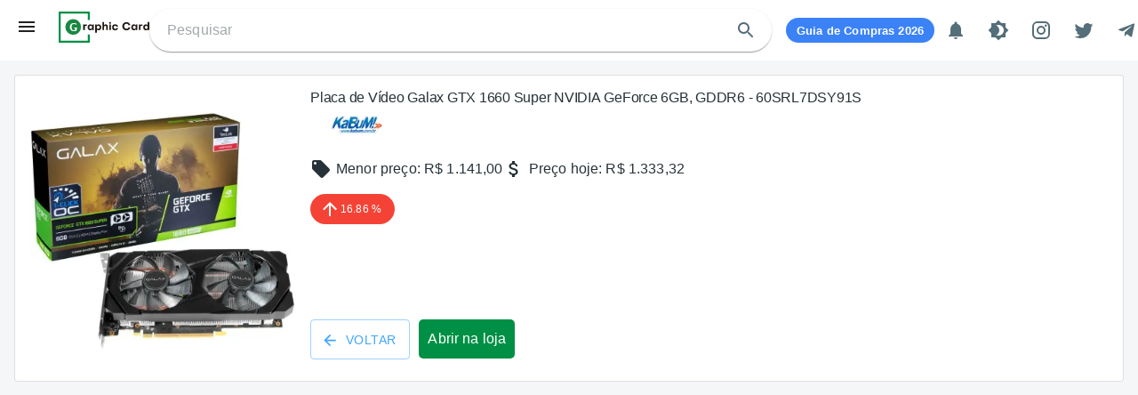

--- FILE ---
content_type: text/html; charset=utf-8
request_url: https://placasdevideo.com/placa-de-video/kabum/placa-de-video-galax-geforce-gtx-1660-1-click-oc-6gb-gddr6-192-bits-60srl7dsy91s
body_size: 12445
content:
<!DOCTYPE html><html lang="en"><head><title>Placa de Vídeo Galax GTX 1660 Super  NVIDIA GeForce 6GB, GDDR6 - 60SRL7DSY91S - Menor Preço e Histórico</title><meta charSet="utf-8"/><meta name="viewport" content="initial-scale=1.0, width=device-width"/><link href="https://placasdevideo.com/placa-de-video/kabum/placa-de-video-galax-geforce-gtx-1660-1-click-oc-6gb-gddr6-192-bits-60srl7dsy91s" rel="canonical"/><meta content="pt_BR" property="og:locale"/><meta content="Placa de Vídeo Galax GTX 1660 Super  NVIDIA GeForce 6GB, GDDR6 - 60SRL7DSY91S - Menor Preço e Histórico" property="og:title"/><meta property="og:site_name" content="Placas de video - Histórico de preços"/><meta content="Confira o histórico de preços e as especificações de Placa de Vídeo Galax GTX 1660 Super  NVIDIA GeForce 6GB, GDDR6 - 60SRL7DSY91S. Compare valores em diferentes lojas e encontre a melhor oportunidade para sua nova GPU." property="og:description"/><meta content="Placas de video, placas de video barata, histórico de preços placas de video, Histórico de preço, Os menores preços de Placas de Vídeo, Histórico de preços,Lista de placas de vídeo, placas de video app, vigia de preços, escorrega preços, placas de videos, placas de video baratas
,Placa de Vídeo Galax GTX 1660 Super  NVIDIA GeForce 6GB, GDDR6 - 60SRL7DSY91S, , preço placa de video, review, specs" name="keywords"/><meta content="https://placasdevideo.com/placa-de-video/kabum/placa-de-video-galax-geforce-gtx-1660-1-click-oc-6gb-gddr6-192-bits-60srl7dsy91s" property="og:url"/><link rel="alternate" href="https://placasdevideo.com/placa-de-video/kabum/placa-de-video-galax-geforce-gtx-1660-1-click-oc-6gb-gddr6-192-bits-60srl7dsy91s" hrefLang="pt-br"/><meta http-equiv="Content-Type" content="text/html"/><meta name="resource-type" content="document"/><meta name="language" content="pt-br"/><meta name="revisit-after" content="1"/><meta name="distribution" content="Global"/><meta name="rating" content="General"/><meta name="author" content="placasdevideo!"/><meta content="follow, index" name="robots"/><meta name="description" content="Confira o histórico de preços e as especificações de Placa de Vídeo Galax GTX 1660 Super  NVIDIA GeForce 6GB, GDDR6 - 60SRL7DSY91S. Compare valores em diferentes lojas e encontre a melhor oportunidade para sua nova GPU."/><meta name="twitter:card" content="summary"/><meta name="twitter:site" content="@placasdevideocom"/><meta name="twitter:title" content="Placa de Vídeo Galax GTX 1660 Super  NVIDIA GeForce 6GB, GDDR6 - 60SRL7DSY91S - Menor Preço e Histórico"/><meta name="twitter:description" content="Confira o histórico de preços e as especificações de Placa de Vídeo Galax GTX 1660 Super  NVIDIA GeForce 6GB, GDDR6 - 60SRL7DSY91S. Compare valores em diferentes lojas e encontre a melhor oportunidade para sua nova GPU."/><meta content="v1QRs4l96_qVmTfIU090m4cKDCsLzY1Gy4YxSOBWgV0" name="google-site-verification"/><meta name="twitter:image" content="https://images.kabum.com.br/produtos/fotos/sync_mirakl/171588/xlarge/Placa-de-V-deo-Galax-GTX-1660-Super-NVIDIA-GeForce-6GB-GDDR6-60SRL7DSY91S_1759239633.jpg"/><meta content="https://images.kabum.com.br/produtos/fotos/sync_mirakl/171588/xlarge/Placa-de-V-deo-Galax-GTX-1660-Super-NVIDIA-GeForce-6GB-GDDR6-60SRL7DSY91S_1759239633.jpg" property="og:image"/><meta content="Confira o histórico de preços e as especificações de Placa de Vídeo Galax GTX 1660 Super  NVIDIA GeForce 6GB, GDDR6 - 60SRL7DSY91S. Compare valores em diferentes lojas e encontre a melhor oportunidade para sua nova GPU." property="og:image:alt"/><link rel="preconnect" href="https://adservice.google.com/"/><link rel="preconnect" href="https://googleads.g.doubleclick.net/"/><link rel="preconnect" href="https://www.googletagservices.com/"/><link rel="preconnect" href="https://tpc.googlesyndication.com/"/><link rel="preconnect" href="https://www.googletagmanager.com/"/><link rel="preconnect" href="https://pagead2.googlesyndication.com/"/><script type="application/ld+json">{"@context":"https://schema.org/","@type":"Product","name":"Placa de Vídeo Galax GTX 1660 Super  NVIDIA GeForce 6GB, GDDR6 - 60SRL7DSY91S","image":"https://images.kabum.com.br/produtos/fotos/sync_mirakl/171588/xlarge/Placa-de-V-deo-Galax-GTX-1660-Super-NVIDIA-GeForce-6GB-GDDR6-60SRL7DSY91S_1759239633.jpg","description":"Placa de Vídeo Galax GTX 1660 Super  NVIDIA GeForce 6GB, GDDR6 - 60SRL7DSY91S","brand":{"@type":"Brand","name":"Generic"},"offers":{"@type":"AggregateOffer","url":"https://placasdevideo.com/placa-de-video/kabum/undefined","priceCurrency":"BRL","price":1333.32,"priceValidUntil":"2027-01-17","itemCondition":"https://schema.org/NewCondition","availability":"https://schema.org/InStock","lowPrice":1141,"highPrice":1333.32,"offerCount":1}}</script><link rel="preload" src="https://images.kabum.com.br/produtos/fotos/sync_mirakl/171588/xlarge/Placa-de-V-deo-Galax-GTX-1660-Super-NVIDIA-GeForce-6GB-GDDR6-60SRL7DSY91S_1759239633.jpg"/><meta name="next-head-count" content="36"/><meta name="theme-color" content="#009045"/><link rel="shortcut icon" href="/static/favicon.ico"/><meta name="theme-color" content="#009045"/><link rel="apple-touch-icon" sizes="57x57" href="/favicons/apple-icon-57x57.png"/><link rel="apple-touch-icon" sizes="60x60" href="/favicons/apple-icon-60x60.png"/><link rel="apple-touch-icon" sizes="72x72" href="/favicons/apple-icon-72x72.png"/><link rel="apple-touch-icon" sizes="76x76" href="/favicons/apple-icon-76x76.png"/><link rel="apple-touch-icon" sizes="114x114" href="/favicons/apple-icon-114x114.png"/><link rel="apple-touch-icon" sizes="120x120" href="/favicons/apple-icon-120x120.png"/><link rel="apple-touch-icon" sizes="144x144" href="/favicons/apple-icon-144x144.png"/><link rel="apple-touch-icon" sizes="152x152" href="/favicons/apple-icon-152x152.png"/><link rel="apple-touch-icon" sizes="180x180" href="/favicons/apple-icon-180x180.png"/><link rel="icon" type="image/png" sizes="192x192" href="/favicons/android-icon-192x192.png"/><link rel="shortcut icon" type="image/png" sizes="32x32" href="/favicons/favicon-32x32.png"/><link rel="icon" type="image/png" sizes="96x96" href="/favicons/favicon-96x96.png"/><link rel="icon" type="image/png" sizes="16x16" href="/favicons/favicon-16x16.png"/><meta name="msapplication-square70x70logo" content="/favicons/acme-tile-small.png"/><meta name="msapplication-square150x150logo" content="/favicons/placas-de-video-com-medium.png"/><meta name="msapplication-wide310x150logo" content="/favicons/placas-de-video-com-wide.png"/><meta name="msapplication-square310x310logo" content="/favicons/placas-de-video-com-large.png"/><link rel="manifest" href="manifest.json"/><meta name="msapplication-TileColor" content="#ffffff"/><meta name="msapplication-TileImage" content="/favicons/ms-icon-144x144.png"/><style data-emotion="css-global 0"></style><style data-emotion="css-global yrjtuj">html{-webkit-font-smoothing:antialiased;-moz-osx-font-smoothing:grayscale;box-sizing:border-box;-webkit-text-size-adjust:100%;}*,*::before,*::after{box-sizing:inherit;}strong,b{font-weight:700;}body{margin:0;color:#263238;font-family:"Roboto","Helvetica","Arial",sans-serif;font-weight:400;font-size:1rem;line-height:1.5;letter-spacing:0.00938em;background-color:#fff;}@media print{body{background-color:#fff;}}body::backdrop{background-color:#fff;}</style><style data-emotion="css 182jmnr 19y2i49 i6s8oy 70qvj9 1b47e06 vubbuv nih6a 1rzb3uu 1r81tyw dwpknh 1hehf8b ajnmy4 1hhp29v old1by 12nvvoi 1qw96cp isbt42 1wxaqej 1s57f62 18jj4w8 kxu0dz 13ityfx m2ye3g 1yue3m9 6xugel 1qsxih2 1gjxb9y 19midj6 1beif7d 1jcueuy 1r8k21i 1pyu4gu 1m5qv3n 39bbo6 9acaph obit8q 53ow1a q6xpa4 3k2jr0 mukqkl">.css-182jmnr{background-color:#f4f6f8;display:-webkit-box;display:-webkit-flex;display:-ms-flexbox;display:flex;-webkit-flex-direction:column;-ms-flex-direction:column;flex-direction:column;min-height:100vh;width:100%;}.css-19y2i49{background-color:#fff;color:#263238;-webkit-transition:box-shadow 300ms cubic-bezier(0.4, 0, 0.2, 1) 0ms;transition:box-shadow 300ms cubic-bezier(0.4, 0, 0.2, 1) 0ms;box-shadow:0px 2px 4px -1px rgba(0,0,0,0.2),0px 4px 5px 0px rgba(0,0,0,0.14),0px 1px 10px 0px rgba(0,0,0,0.12);display:-webkit-box;display:-webkit-flex;display:-ms-flexbox;display:flex;-webkit-flex-direction:column;-ms-flex-direction:column;flex-direction:column;width:100%;box-sizing:border-box;-webkit-flex-shrink:0;-ms-flex-negative:0;flex-shrink:0;position:fixed;z-index:1100;top:0;left:auto;right:0;background-color:#f5f5f5;color:rgba(0, 0, 0, 0.87);}@media print{.css-19y2i49{position:absolute;}}.css-19y2i49.TopBar-root{box-shadow:none;z-index:1199;background-color:#fff;}.css-19y2i49 .TopBar-beta{padding:5px 10px;background-color:#009045;color:#ffffff;border-radius:5px;margin-left:10px;font-size:9px;}.css-19y2i49 .TopBar-toolbar{min-height:56px;display:-webkit-box;display:-webkit-flex;display:-ms-flexbox;display:flex;-webkit-align-items:center;-webkit-box-align:center;-ms-flex-align:center;align-items:center;-webkit-box-pack:justify;-webkit-justify-content:space-between;justify-content:space-between;padding:10px;}.css-19y2i49 .TopBar-menu-icon{cursor:pointer;}.css-19y2i49 .TopBar-logo{cursor:pointer;height:35px;margin-left:8px;}@media (min-width:900px){.css-19y2i49 .TopBar-logo{margin-left:24px;}}.css-19y2i49 .TopBar-search{padding:2px 5px 2px 20px;display:-webkit-box;display:-webkit-flex;display:-ms-flexbox;display:flex;-webkit-align-items:center;-webkit-box-align:center;-ms-flex-align:center;align-items:center;height:48px;border-radius:40px;-webkit-transition:all ease 0.33s;transition:all ease 0.33s;}@media (min-width:900px){.css-19y2i49 .TopBar-search{width:400px;}}@media (min-width:1200px){.css-19y2i49 .TopBar-search{width:700px;}}.css-19y2i49 .TopBar-input{-webkit-flex:1;-ms-flex:1;flex:1;}.css-19y2i49 .TopBar-hamburger{margin-left:8px;margin-bottom:8px;}.css-19y2i49 .TopBar-eth{cursor:pointer;font-size:10px;color:#263238;background-color:#f0f0f0;border-radius:20px;display:-webkit-box;display:-webkit-flex;display:-ms-flexbox;display:flex;-webkit-align-items:center;-webkit-box-align:center;-ms-flex-align:center;align-items:center;padding:0 10px;margin-top:15px;height:20px;margin-right:10px;}.css-i6s8oy{position:relative;display:-webkit-box;display:-webkit-flex;display:-ms-flexbox;display:flex;-webkit-align-items:center;-webkit-box-align:center;-ms-flex-align:center;align-items:center;padding-left:16px;padding-right:16px;min-height:56px;}@media (min-width:600px){.css-i6s8oy{padding-left:24px;padding-right:24px;}}@media (min-width:0px){@media (orientation: landscape){.css-i6s8oy{min-height:48px;}}}@media (min-width:600px){.css-i6s8oy{min-height:64px;}}.css-70qvj9{display:-webkit-box;display:-webkit-flex;display:-ms-flexbox;display:flex;-webkit-align-items:center;-webkit-box-align:center;-ms-flex-align:center;align-items:center;}.css-1b47e06{display:-webkit-inline-box;display:-webkit-inline-flex;display:-ms-inline-flexbox;display:inline-flex;-webkit-align-items:center;-webkit-box-align:center;-ms-flex-align:center;align-items:center;-webkit-box-pack:center;-ms-flex-pack:center;-webkit-justify-content:center;justify-content:center;position:relative;box-sizing:border-box;-webkit-tap-highlight-color:transparent;background-color:transparent;outline:0;border:0;margin:0;border-radius:0;padding:0;cursor:pointer;-webkit-user-select:none;-moz-user-select:none;-ms-user-select:none;user-select:none;vertical-align:middle;-moz-appearance:none;-webkit-appearance:none;-webkit-text-decoration:none;text-decoration:none;color:inherit;}.css-1b47e06::-moz-focus-inner{border-style:none;}.css-1b47e06.Mui-disabled{pointer-events:none;cursor:default;}@media print{.css-1b47e06{-webkit-print-color-adjust:exact;color-adjust:exact;}}.css-vubbuv{-webkit-user-select:none;-moz-user-select:none;-ms-user-select:none;user-select:none;width:1em;height:1em;display:inline-block;fill:currentColor;-webkit-flex-shrink:0;-ms-flex-negative:0;flex-shrink:0;-webkit-transition:fill 200ms cubic-bezier(0.4, 0, 0.2, 1) 0ms;transition:fill 200ms cubic-bezier(0.4, 0, 0.2, 1) 0ms;font-size:1.5rem;}.css-nih6a{display:-webkit-inline-box;display:-webkit-inline-flex;display:-ms-inline-flexbox;display:inline-flex;-webkit-align-items:center;-webkit-box-align:center;-ms-flex-align:center;align-items:center;-webkit-box-pack:center;-ms-flex-pack:center;-webkit-justify-content:center;justify-content:center;position:relative;box-sizing:border-box;-webkit-tap-highlight-color:transparent;background-color:transparent;outline:0;border:0;margin:0;border-radius:0;padding:0;cursor:pointer;-webkit-user-select:none;-moz-user-select:none;-ms-user-select:none;user-select:none;vertical-align:middle;-moz-appearance:none;-webkit-appearance:none;-webkit-text-decoration:none;text-decoration:none;color:inherit;text-align:center;-webkit-flex:0 0 auto;-ms-flex:0 0 auto;flex:0 0 auto;font-size:1.5rem;padding:8px;border-radius:50%;overflow:visible;color:#546e7a;-webkit-transition:background-color 150ms cubic-bezier(0.4, 0, 0.2, 1) 0ms;transition:background-color 150ms cubic-bezier(0.4, 0, 0.2, 1) 0ms;padding:12px;font-size:1.75rem;}.css-nih6a::-moz-focus-inner{border-style:none;}.css-nih6a.Mui-disabled{pointer-events:none;cursor:default;}@media print{.css-nih6a{-webkit-print-color-adjust:exact;color-adjust:exact;}}.css-nih6a:hover{background-color:rgba(84, 110, 122, 0.04);}@media (hover: none){.css-nih6a:hover{background-color:transparent;}}.css-nih6a.Mui-disabled{background-color:transparent;color:rgba(0, 0, 0, 0.26);}.css-1rzb3uu{position:relative;display:-webkit-inline-box;display:-webkit-inline-flex;display:-ms-inline-flexbox;display:inline-flex;vertical-align:middle;-webkit-flex-shrink:0;-ms-flex-negative:0;flex-shrink:0;}.css-1r81tyw{display:-webkit-box;display:-webkit-flex;display:-ms-flexbox;display:flex;-webkit-flex-direction:row;-ms-flex-direction:row;flex-direction:row;-webkit-box-flex-wrap:wrap;-webkit-flex-wrap:wrap;-ms-flex-wrap:wrap;flex-wrap:wrap;-webkit-box-pack:center;-ms-flex-pack:center;-webkit-justify-content:center;justify-content:center;-webkit-align-content:center;-ms-flex-line-pack:center;align-content:center;-webkit-align-items:center;-webkit-box-align:center;-ms-flex-align:center;align-items:center;position:absolute;box-sizing:border-box;font-family:"Roboto","Helvetica","Arial",sans-serif;font-weight:500;font-size:0.75rem;min-width:20px;line-height:1;padding:0 6px;height:20px;border-radius:10px;z-index:1;-webkit-transition:-webkit-transform 225ms cubic-bezier(0.4, 0, 0.2, 1) 0ms;transition:transform 225ms cubic-bezier(0.4, 0, 0.2, 1) 0ms;background-color:#f44336;color:#fff;top:0;right:0;-webkit-transform:scale(1) translate(50%, -50%);-moz-transform:scale(1) translate(50%, -50%);-ms-transform:scale(1) translate(50%, -50%);transform:scale(1) translate(50%, -50%);transform-origin:100% 0%;-webkit-transition:-webkit-transform 195ms cubic-bezier(0.4, 0, 0.2, 1) 0ms;transition:transform 195ms cubic-bezier(0.4, 0, 0.2, 1) 0ms;}.css-1r81tyw.MuiBadge-invisible{-webkit-transform:scale(0) translate(50%, -50%);-moz-transform:scale(0) translate(50%, -50%);-ms-transform:scale(0) translate(50%, -50%);transform:scale(0) translate(50%, -50%);}.css-dwpknh{-webkit-user-select:none;-moz-user-select:none;-ms-user-select:none;user-select:none;width:1em;height:1em;display:inline-block;fill:currentColor;-webkit-flex-shrink:0;-ms-flex-negative:0;flex-shrink:0;-webkit-transition:fill 200ms cubic-bezier(0.4, 0, 0.2, 1) 0ms;transition:fill 200ms cubic-bezier(0.4, 0, 0.2, 1) 0ms;font-size:1.5rem;font-size:24px;}.css-1hehf8b{display:-webkit-box;display:-webkit-flex;display:-ms-flexbox;display:flex;-webkit-flex:1 1 auto;-ms-flex:1 1 auto;flex:1 1 auto;width:100%;padding-top:68px;}.css-ajnmy4{display:-webkit-box;display:-webkit-flex;display:-ms-flexbox;display:flex;-webkit-flex:1 1 auto;-ms-flex:1 1 auto;flex:1 1 auto;-webkit-flex-direction:column;-ms-flex-direction:column;flex-direction:column;width:100%;}.css-1hhp29v{-webkit-flex:1 1 auto;-ms-flex:1 1 auto;flex:1 1 auto;width:100%;padding:16px;margin:0 auto;}.css-old1by{padding:0px;}.css-12nvvoi{background-color:#fff;color:#263238;-webkit-transition:box-shadow 300ms cubic-bezier(0.4, 0, 0.2, 1) 0ms;transition:box-shadow 300ms cubic-bezier(0.4, 0, 0.2, 1) 0ms;border-radius:4px;border:1px solid rgba(0, 0, 0, 0.12);overflow:hidden;}.css-12nvvoi.ProductInfo-root{position:relative;}.css-12nvvoi .ProductInfo-btn{background-color:#009045;padding:10px;border-radius:5px;-webkit-text-decoration:none;text-decoration:none;color:#ffffff;margin-top:20px;text-align:center;display:inline-block;max-width:130px;}.css-12nvvoi .ProductInfo-btn:hover,.css-12nvvoi .ProductInfo-btn:focus{background-color:#027137;}.css-12nvvoi .ProductInfo-percent{width:95px;}.css-12nvvoi .ProductInfo-prices{display:-webkit-box;display:-webkit-flex;display:-ms-flexbox;display:flex;-webkit-align-items:center;-webkit-box-align:center;-ms-flex-align:center;align-items:center;padding:0;}.css-12nvvoi .ProductInfo-priceItem{display:-webkit-box;display:-webkit-flex;display:-ms-flexbox;display:flex;}.css-12nvvoi .ProductInfo-iconPrice{margin-right:5px;}.css-12nvvoi .ProductInfo-caption{font-weight:500;display:-webkit-box;-webkit-line-clamp:2;-webkit-box-orient:vertical;overflow:hidden;}.css-12nvvoi .ProductInfo-img{max-height:300px;height:300px;}.css-12nvvoi .ProductInfo-img-store{max-width:100%;height:auto;}.css-12nvvoi .ProductInfo-btn-store{display:inline-block;margin-right:10px;}.css-1qw96cp{padding:16px;}.css-1qw96cp:last-child{padding-bottom:24px;}.css-isbt42{box-sizing:border-box;display:-webkit-box;display:-webkit-flex;display:-ms-flexbox;display:flex;-webkit-box-flex-wrap:wrap;-webkit-flex-wrap:wrap;-ms-flex-wrap:wrap;flex-wrap:wrap;width:100%;-webkit-flex-direction:row;-ms-flex-direction:row;flex-direction:row;margin-top:-16px;width:calc(100% + 16px);margin-left:-16px;}.css-isbt42>.MuiGrid-item{padding-top:16px;}.css-isbt42>.MuiGrid-item{padding-left:16px;}.css-1wxaqej{box-sizing:border-box;margin:0;-webkit-flex-direction:row;-ms-flex-direction:row;flex-direction:row;}.css-1s57f62{box-sizing:border-box;display:-webkit-box;display:-webkit-flex;display:-ms-flexbox;display:flex;-webkit-box-flex-wrap:wrap;-webkit-flex-wrap:wrap;-ms-flex-wrap:wrap;flex-wrap:wrap;width:100%;margin:0;-webkit-flex-direction:row;-ms-flex-direction:row;flex-direction:row;-webkit-flex-basis:100%;-ms-flex-preferred-size:100%;flex-basis:100%;-webkit-box-flex:0;-webkit-flex-grow:0;-ms-flex-positive:0;flex-grow:0;max-width:100%;}@media (min-width:600px){.css-1s57f62{-webkit-flex-basis:0;-ms-flex-preferred-size:0;flex-basis:0;-webkit-box-flex:1;-webkit-flex-grow:1;-ms-flex-positive:1;flex-grow:1;max-width:100%;}}@media (min-width:900px){.css-1s57f62{-webkit-flex-basis:0;-ms-flex-preferred-size:0;flex-basis:0;-webkit-box-flex:1;-webkit-flex-grow:1;-ms-flex-positive:1;flex-grow:1;max-width:100%;}}@media (min-width:1200px){.css-1s57f62{-webkit-flex-basis:0;-ms-flex-preferred-size:0;flex-basis:0;-webkit-box-flex:1;-webkit-flex-grow:1;-ms-flex-positive:1;flex-grow:1;max-width:100%;}}@media (min-width:1536px){.css-1s57f62{-webkit-flex-basis:0;-ms-flex-preferred-size:0;flex-basis:0;-webkit-box-flex:1;-webkit-flex-grow:1;-ms-flex-positive:1;flex-grow:1;max-width:100%;}}.css-18jj4w8{box-sizing:border-box;display:-webkit-box;display:-webkit-flex;display:-ms-flexbox;display:flex;-webkit-box-flex-wrap:wrap;-webkit-flex-wrap:wrap;-ms-flex-wrap:wrap;flex-wrap:wrap;width:100%;margin:0;-webkit-flex-direction:column;-ms-flex-direction:column;flex-direction:column;margin-top:-8px;width:calc(100% + 8px);margin-left:-8px;-webkit-flex-basis:0;-ms-flex-preferred-size:0;flex-basis:0;-webkit-box-flex:1;-webkit-flex-grow:1;-ms-flex-positive:1;flex-grow:1;max-width:100%;}.css-18jj4w8>.MuiGrid-item{max-width:none;}.css-18jj4w8>.MuiGrid-item{padding-top:8px;}.css-18jj4w8>.MuiGrid-item{padding-left:8px;}@media (min-width:600px){.css-18jj4w8{-webkit-flex-basis:0;-ms-flex-preferred-size:0;flex-basis:0;-webkit-box-flex:1;-webkit-flex-grow:1;-ms-flex-positive:1;flex-grow:1;max-width:100%;}}@media (min-width:900px){.css-18jj4w8{-webkit-flex-basis:0;-ms-flex-preferred-size:0;flex-basis:0;-webkit-box-flex:1;-webkit-flex-grow:1;-ms-flex-positive:1;flex-grow:1;max-width:100%;}}@media (min-width:1200px){.css-18jj4w8{-webkit-flex-basis:0;-ms-flex-preferred-size:0;flex-basis:0;-webkit-box-flex:1;-webkit-flex-grow:1;-ms-flex-positive:1;flex-grow:1;max-width:100%;}}@media (min-width:1536px){.css-18jj4w8{-webkit-flex-basis:0;-ms-flex-preferred-size:0;flex-basis:0;-webkit-box-flex:1;-webkit-flex-grow:1;-ms-flex-positive:1;flex-grow:1;max-width:100%;}}.css-kxu0dz{box-sizing:border-box;margin:0;-webkit-flex-direction:row;-ms-flex-direction:row;flex-direction:row;-webkit-flex-basis:0;-ms-flex-preferred-size:0;flex-basis:0;-webkit-box-flex:1;-webkit-flex-grow:1;-ms-flex-positive:1;flex-grow:1;max-width:100%;}@media (min-width:600px){.css-kxu0dz{-webkit-flex-basis:0;-ms-flex-preferred-size:0;flex-basis:0;-webkit-box-flex:1;-webkit-flex-grow:1;-ms-flex-positive:1;flex-grow:1;max-width:100%;}}@media (min-width:900px){.css-kxu0dz{-webkit-flex-basis:0;-ms-flex-preferred-size:0;flex-basis:0;-webkit-box-flex:1;-webkit-flex-grow:1;-ms-flex-positive:1;flex-grow:1;max-width:100%;}}@media (min-width:1200px){.css-kxu0dz{-webkit-flex-basis:0;-ms-flex-preferred-size:0;flex-basis:0;-webkit-box-flex:1;-webkit-flex-grow:1;-ms-flex-positive:1;flex-grow:1;max-width:100%;}}@media (min-width:1536px){.css-kxu0dz{-webkit-flex-basis:0;-ms-flex-preferred-size:0;flex-basis:0;-webkit-box-flex:1;-webkit-flex-grow:1;-ms-flex-positive:1;flex-grow:1;max-width:100%;}}.css-13ityfx{margin:0;font-size:1rem;font-family:"Roboto","Helvetica","Arial",sans-serif;font-weight:300;line-height:1.167;letter-spacing:-0.01562em;margin-bottom:0.35em;color:#263238;}.css-m2ye3g .Percent-root{position:relative;}.css-m2ye3g.Percent-badge{padding:5px 10px;border-radius:20px;display:-webkit-box;display:-webkit-flex;display:-ms-flexbox;display:flex;color:#ffffff;-webkit-align-items:center;-webkit-box-align:center;-ms-flex-align:center;align-items:center;font-size:12px;}.css-m2ye3g.Percent-icon{font-size:14px;}.css-1yue3m9{display:-webkit-inline-box;display:-webkit-inline-flex;display:-ms-inline-flexbox;display:inline-flex;-webkit-align-items:center;-webkit-box-align:center;-ms-flex-align:center;align-items:center;-webkit-box-pack:center;-ms-flex-pack:center;-webkit-justify-content:center;justify-content:center;position:relative;box-sizing:border-box;-webkit-tap-highlight-color:transparent;background-color:transparent;outline:0;border:0;margin:0;border-radius:0;padding:0;cursor:pointer;-webkit-user-select:none;-moz-user-select:none;-ms-user-select:none;user-select:none;vertical-align:middle;-moz-appearance:none;-webkit-appearance:none;-webkit-text-decoration:none;text-decoration:none;color:inherit;font-family:"Roboto","Helvetica","Arial",sans-serif;font-weight:500;font-size:0.875rem;line-height:1.75;letter-spacing:0.02857em;text-transform:uppercase;min-width:64px;padding:5px 15px;border-radius:4px;-webkit-transition:background-color 250ms cubic-bezier(0.4, 0, 0.2, 1) 0ms,box-shadow 250ms cubic-bezier(0.4, 0, 0.2, 1) 0ms,border-color 250ms cubic-bezier(0.4, 0, 0.2, 1) 0ms,color 250ms cubic-bezier(0.4, 0, 0.2, 1) 0ms;transition:background-color 250ms cubic-bezier(0.4, 0, 0.2, 1) 0ms,box-shadow 250ms cubic-bezier(0.4, 0, 0.2, 1) 0ms,border-color 250ms cubic-bezier(0.4, 0, 0.2, 1) 0ms,color 250ms cubic-bezier(0.4, 0, 0.2, 1) 0ms;border:1px solid rgba(62, 166, 255, 0.5);color:#3EA6FF;display:inline-block;margin-right:10px;padding:6px 15px;}.css-1yue3m9::-moz-focus-inner{border-style:none;}.css-1yue3m9.Mui-disabled{pointer-events:none;cursor:default;}@media print{.css-1yue3m9{-webkit-print-color-adjust:exact;color-adjust:exact;}}.css-1yue3m9:hover{-webkit-text-decoration:none;text-decoration:none;background-color:rgba(62, 166, 255, 0.04);border:1px solid #3EA6FF;}@media (hover: none){.css-1yue3m9:hover{background-color:transparent;}}.css-1yue3m9.Mui-disabled{color:rgba(0, 0, 0, 0.26);border:1px solid rgba(0, 0, 0, 0.12);}.css-1yue3m9 .MuiButton-startIcon{font-size:18px;-webkit-transform:translateY(18%);-moz-transform:translateY(18%);-ms-transform:translateY(18%);transform:translateY(18%);}.css-6xugel{display:inherit;margin-right:8px;margin-left:-4px;}.css-6xugel>*:nth-of-type(1){font-size:20px;}.css-1qsxih2{width:100%;margin-left:auto;box-sizing:border-box;margin-right:auto;display:block;padding-left:16px;padding-right:16px;}@media (min-width:600px){.css-1qsxih2{padding-left:24px;padding-right:24px;}}@media (min-width:1200px){.css-1qsxih2{max-width:1200px;}}.css-1gjxb9y{position:relative;display:grid;grid-column:-1;grid-row:-1;width:320px;margin:10px auto;min-height:350px;-webkit-transition:all 0.33s ease-in-out;transition:all 0.33s ease-in-out;}@media (min-width:600px){.css-1gjxb9y{width:320px;}}@media (min-width:900px){.css-1gjxb9y{width:728px;}}@media (min-width:1200px){.css-1gjxb9y{width:728px;}}.css-1gjxb9y .AdBanner-adbanner{display:block;width:320px;height:50px;}@media (min-width:600px){.css-1gjxb9y .AdBanner-adbanner{width:320px;height:100px;}}@media (min-width:900px){.css-1gjxb9y .AdBanner-adbanner{width:728px;height:90px;}}@media (min-width:1200px){.css-1gjxb9y .AdBanner-adbanner{width:728px;height:280px;}}.css-19midj6{padding:16px;}.css-1beif7d{background-color:#fff;color:#263238;-webkit-transition:box-shadow 300ms cubic-bezier(0.4, 0, 0.2, 1) 0ms;transition:box-shadow 300ms cubic-bezier(0.4, 0, 0.2, 1) 0ms;border-radius:4px;border:1px solid rgba(0, 0, 0, 0.12);overflow:hidden;}.css-1beif7d.PriceHistory-root{position:relative;background-color:#ffffff;}.css-1beif7d .PriceHistory-chart{width:100%;}.css-1jcueuy{margin:0;font-size:1.25rem;font-weigth:600px;font-family:"Roboto","Helvetica","Arial",sans-serif;font-weight:300;line-height:1.2;letter-spacing:-0.00833em;margin-bottom:0.35em;margin-bottom:32px;color:#263238;}.css-1r8k21i{background-color:#fff;color:#263238;-webkit-transition:box-shadow 300ms cubic-bezier(0.4, 0, 0.2, 1) 0ms;transition:box-shadow 300ms cubic-bezier(0.4, 0, 0.2, 1) 0ms;border-radius:4px;border:1px solid rgba(0, 0, 0, 0.12);overflow:hidden;}.css-1r8k21i.TecDetails-root{position:relative;}.css-1r8k21i .TecDetails-table{margin-top:20px;border-radius:10px;border-color:#ebebeb;border-style:solid;border-width:1px;color:#333;font-weight:400;}.css-1r8k21i .TecDetails-cell{font-weight:300;font-size:0.8rem;}.css-1pyu4gu{margin:0;font-size:1rem;font-family:"Roboto","Helvetica","Arial",sans-serif;font-weight:400;line-height:1.167;letter-spacing:0em;margin-bottom:0.35em;color:#263238;}.css-1m5qv3n{margin:0;font-size:1.25rem;font-weigth:600px;font-family:"Roboto","Helvetica","Arial",sans-serif;font-weight:300;line-height:1.2;letter-spacing:-0.00833em;margin-bottom:0.35em;color:#3EA6FF;}.css-39bbo6{margin:0;-webkit-flex-shrink:0;-ms-flex-negative:0;flex-shrink:0;border-width:0;border-style:solid;border-color:rgba(0, 0, 0, 0.12);border-bottom-width:thin;}.css-9acaph{box-sizing:border-box;display:-webkit-box;display:-webkit-flex;display:-ms-flexbox;display:flex;-webkit-box-flex-wrap:wrap;-webkit-flex-wrap:wrap;-ms-flex-wrap:wrap;flex-wrap:wrap;width:100%;-webkit-flex-direction:row;-ms-flex-direction:row;flex-direction:row;margin-top:-16px;width:calc(100% + 16px);margin-left:-16px;margin-top:2;}.css-9acaph>.MuiGrid-item{padding-top:16px;}.css-9acaph>.MuiGrid-item{padding-left:16px;}.css-obit8q{box-sizing:border-box;display:-webkit-box;display:-webkit-flex;display:-ms-flexbox;display:flex;-webkit-box-flex-wrap:wrap;-webkit-flex-wrap:wrap;-ms-flex-wrap:wrap;flex-wrap:wrap;width:100%;margin:0;-webkit-flex-direction:row;-ms-flex-direction:row;flex-direction:row;-webkit-flex-basis:100%;-ms-flex-preferred-size:100%;flex-basis:100%;-webkit-box-flex:0;-webkit-flex-grow:0;-ms-flex-positive:0;flex-grow:0;max-width:100%;}@media (min-width:600px){.css-obit8q{-webkit-flex-basis:100%;-ms-flex-preferred-size:100%;flex-basis:100%;-webkit-box-flex:0;-webkit-flex-grow:0;-ms-flex-positive:0;flex-grow:0;max-width:100%;}}@media (min-width:900px){.css-obit8q{-webkit-flex-basis:100%;-ms-flex-preferred-size:100%;flex-basis:100%;-webkit-box-flex:0;-webkit-flex-grow:0;-ms-flex-positive:0;flex-grow:0;max-width:100%;}}@media (min-width:1200px){.css-obit8q{-webkit-flex-basis:100%;-ms-flex-preferred-size:100%;flex-basis:100%;-webkit-box-flex:0;-webkit-flex-grow:0;-ms-flex-positive:0;flex-grow:0;max-width:100%;}}@media (min-width:1536px){.css-obit8q{-webkit-flex-basis:100%;-ms-flex-preferred-size:100%;flex-basis:100%;-webkit-box-flex:0;-webkit-flex-grow:0;-ms-flex-positive:0;flex-grow:0;max-width:100%;}}.css-53ow1a{padding:16px;margin-bottom:32px;}.css-q6xpa4{background-color:#fff;border-top:1px solid rgba(0, 0, 0, 0.12);padding:24px 16px;width:100%;margin-top:auto;}.css-3k2jr0{display:-webkit-box;display:-webkit-flex;display:-ms-flexbox;display:flex;-webkit-flex-direction:column;-ms-flex-direction:column;flex-direction:column;-webkit-align-items:center;-webkit-box-align:center;-ms-flex-align:center;align-items:center;-webkit-box-pack:center;-ms-flex-pack:center;-webkit-justify-content:center;justify-content:center;text-align:center;}.css-mukqkl{margin:0;font-family:"Roboto","Helvetica","Arial",sans-serif;font-weight:400;font-size:0.875rem;line-height:1.43;letter-spacing:0.01071em;color:#546e7a;font-size:0.875rem;font-weight:400;line-height:1.5;letter-spacing:0.01071em;}</style><script async="" src="https://www.googletagmanager.com/gtag/js?id=G-VVMEK32PH0"></script><script async="" data-ad-client="ca-pub-6089634845828849" src="https://pagead2.googlesyndication.com/pagead/js/adsbygoogle.js"></script><script>
                  window.dataLayer = window.dataLayer || [];
                  function gtag(){dataLayer.push(arguments);}
                  gtag('js', new Date());
                  gtag('config', 'G-VVMEK32PH0', {
                    page_path: window.location.pathname,
                  });
              </script><link rel="preload" href="/_next/static/css/aa94488fb30f8d6e.css" as="style"/><link rel="stylesheet" href="/_next/static/css/aa94488fb30f8d6e.css" data-n-g=""/><noscript data-n-css=""></noscript><script defer="" nomodule="" src="/_next/static/chunks/polyfills-c67a75d1b6f99dc8.js"></script><script defer="" src="/_next/static/chunks/6540.fd3c64424a613838.js"></script><script defer="" src="/_next/static/chunks/1242.5e63e5bb1ff83a0b.js"></script><script defer="" src="/_next/static/chunks/9087.bcbeb7ca84d7739e.js"></script><script src="/_next/static/chunks/webpack-78ce7280b58124ec.js" defer=""></script><script src="/_next/static/chunks/framework-4ea866f3b1c0a894.js" defer=""></script><script src="/_next/static/chunks/main-1f95054d1a1958ab.js" defer=""></script><script src="/_next/static/chunks/pages/_app-b44bf8cb24a8e58d.js" defer=""></script><script src="/_next/static/chunks/4711-f9c955d19796b613.js" defer=""></script><script src="/_next/static/chunks/5170-d591ec3ab5ba846f.js" defer=""></script><script src="/_next/static/chunks/4812-c625e094a1af1ff5.js" defer=""></script><script src="/_next/static/chunks/4608-c17f0c43f5150d19.js" defer=""></script><script src="/_next/static/chunks/6863-226781ceae446817.js" defer=""></script><script src="/_next/static/chunks/6757-5927bb5ffb807715.js" defer=""></script><script src="/_next/static/chunks/7904-1b268fec05db45a3.js" defer=""></script><script src="/_next/static/chunks/pages/placa-de-video/%5Bstore%5D/%5Bslug%5D-9089bb5076db4cd7.js" defer=""></script><script src="/_next/static/r5h6Me-QszoYhUG2Z1cCJ/_buildManifest.js" defer=""></script><script src="/_next/static/r5h6Me-QszoYhUG2Z1cCJ/_ssgManifest.js" defer=""></script></head><body><div id="__next"><div class="MuiBox-root css-182jmnr"><div class="MuiBox-root css-182jmnr"><header class="MuiPaper-root MuiPaper-elevation MuiPaper-elevation4 MuiAppBar-root MuiAppBar-colorDefault MuiAppBar-positionFixed TopBar-root mui-fixed css-19y2i49"><div class="MuiToolbar-root MuiToolbar-gutters MuiToolbar-regular TopBar-toolbar css-i6s8oy"><div class="MuiBox-root css-70qvj9"><button class="MuiButtonBase-root TopBar-hamburger css-1b47e06" tabindex="0" type="button" role="menu" aria-label="Menu"><svg class="MuiSvgIcon-root MuiSvgIcon-fontSizeMedium TopBar-menu-icon css-vubbuv" focusable="false" aria-hidden="true" viewBox="0 0 24 24" data-testid="MenuIcon"><path d="M3 18h18v-2H3zm0-5h18v-2H3zm0-7v2h18V6z"></path></svg></button><a href="/"><img src="/graphiccard.svg" alt="logo" height="35" width="102" class="TopBar-logo"/></a></div><div class="MuiBox-root css-70qvj9"><button class="MuiButtonBase-root MuiIconButton-root MuiIconButton-sizeLarge css-nih6a" tabindex="0" type="button" aria-label="Notificações"><span class="MuiBadge-root css-1rzb3uu"><svg class="MuiSvgIcon-root MuiSvgIcon-fontSizeMedium css-vubbuv" focusable="false" aria-hidden="true" viewBox="0 0 24 24" data-testid="NotificationsIcon"><path d="M12 22c1.1 0 2-.9 2-2h-4c0 1.1.89 2 2 2m6-6v-5c0-3.07-1.64-5.64-4.5-6.32V4c0-.83-.67-1.5-1.5-1.5s-1.5.67-1.5 1.5v.68C7.63 5.36 6 7.92 6 11v5l-2 2v1h16v-1z"></path></svg><span class="MuiBadge-badge MuiBadge-standard MuiBadge-invisible MuiBadge-anchorOriginTopRight MuiBadge-anchorOriginTopRightRectangular MuiBadge-overlapRectangular MuiBadge-colorError css-1r81tyw"></span></span></button><button class="MuiButtonBase-root MuiIconButton-root MuiIconButton-sizeLarge css-nih6a" tabindex="0" type="button" aria-label="Tema"><svg class="MuiSvgIcon-root MuiSvgIcon-fontSizeMedium css-vubbuv" focusable="false" aria-hidden="true" viewBox="0 0 24 24" data-testid="Brightness4Icon"><path d="M20 8.69V4h-4.69L12 .69 8.69 4H4v4.69L.69 12 4 15.31V20h4.69L12 23.31 15.31 20H20v-4.69L23.31 12zM12 18c-.89 0-1.74-.2-2.5-.55C11.56 16.5 13 14.42 13 12s-1.44-4.5-3.5-5.45C10.26 6.2 11.11 6 12 6c3.31 0 6 2.69 6 6s-2.69 6-6 6"></path></svg></button><a class="MuiButtonBase-root MuiIconButton-root MuiIconButton-sizeLarge css-nih6a" tabindex="0" aria-label="Instagram" href="https://www.instagram.com/placasdevideocom" target="_blank"><svg class="MuiSvgIcon-root MuiSvgIcon-fontSizeMedium css-dwpknh" focusable="false" aria-hidden="true" viewBox="0 0 24 24" data-testid="InstagramIcon"><path d="M7.8 2h8.4C19.4 2 22 4.6 22 7.8v8.4a5.8 5.8 0 0 1-5.8 5.8H7.8C4.6 22 2 19.4 2 16.2V7.8A5.8 5.8 0 0 1 7.8 2m-.2 2A3.6 3.6 0 0 0 4 7.6v8.8C4 18.39 5.61 20 7.6 20h8.8a3.6 3.6 0 0 0 3.6-3.6V7.6C20 5.61 18.39 4 16.4 4H7.6m9.65 1.5a1.25 1.25 0 0 1 1.25 1.25A1.25 1.25 0 0 1 17.25 8 1.25 1.25 0 0 1 16 6.75a1.25 1.25 0 0 1 1.25-1.25M12 7a5 5 0 0 1 5 5 5 5 0 0 1-5 5 5 5 0 0 1-5-5 5 5 0 0 1 5-5m0 2a3 3 0 0 0-3 3 3 3 0 0 0 3 3 3 3 0 0 0 3-3 3 3 0 0 0-3-3z"></path></svg></a><a class="MuiButtonBase-root MuiIconButton-root MuiIconButton-sizeLarge css-nih6a" tabindex="0" aria-label="Twitter" href="https://twitter.com/Xplacasdevideo" target="_blank"><svg class="MuiSvgIcon-root MuiSvgIcon-fontSizeMedium css-dwpknh" focusable="false" aria-hidden="true" viewBox="0 0 24 24" data-testid="TwitterIcon"><path d="M22.46 6c-.77.35-1.6.58-2.46.69.88-.53 1.56-1.37 1.88-2.38-.83.5-1.75.85-2.72 1.05C18.37 4.5 17.26 4 16 4c-2.35 0-4.27 1.92-4.27 4.29 0 .34.04.67.11.98C8.28 9.09 5.11 7.38 3 4.79c-.37.63-.58 1.37-.58 2.15 0 1.49.75 2.81 1.91 3.56-.71 0-1.37-.2-1.95-.5v.03c0 2.08 1.48 3.82 3.44 4.21a4.22 4.22 0 0 1-1.93.07 4.28 4.28 0 0 0 4 2.98 8.521 8.521 0 0 1-5.33 1.84c-.34 0-.68-.02-1.02-.06C3.44 20.29 5.7 21 8.12 21 16 21 20.33 14.46 20.33 8.79c0-.19 0-.37-.01-.56.84-.6 1.56-1.36 2.14-2.23z"></path></svg></a><a class="MuiButtonBase-root MuiIconButton-root MuiIconButton-sizeLarge css-nih6a" tabindex="0" aria-label="Telegram" href="https://t.me/placasdevideo" target="_blank"><svg class="MuiSvgIcon-root MuiSvgIcon-fontSizeMedium css-dwpknh" focusable="false" aria-hidden="true" viewBox="0 0 24 24" data-testid="TelegramIcon"><path d="M9.78 18.65l.28-4.23 7.68-6.92c.34-.31-.07-.46-.52-.19L7.74 13.3 3.64 12c-.88-.25-.89-.86.2-1.3l15.97-6.16c.73-.33 1.43.18 1.15 1.3l-2.72 12.81c-.19.91-.74 1.13-1.5.71L12.6 16.3l-1.99 1.93c-.23.23-.42.42-.83.42z"></path></svg></a></div></div></header><div class="MuiBox-root css-1hehf8b"><div class="MuiBox-root css-ajnmy4"><div class="MuiBox-root css-1hhp29v"><div class="MuiBox-root css-old1by"><div class="MuiPaper-root MuiPaper-outlined MuiPaper-rounded MuiCard-root ProductInfo-root css-12nvvoi" pb="3"><div class="MuiCardContent-root css-1qw96cp" display="flex" mt="1"><div class="MuiGrid-root MuiGrid-container MuiGrid-spacing-xs-2 css-isbt42"><div class="MuiGrid-root MuiGrid-item css-1wxaqej"><button class="MuiButtonBase-root css-1b47e06" tabindex="0" type="button"><picture><source media="(max-width: 480px)" srcSet="https://images.kabum.com.br/produtos/fotos/sync_mirakl/171588/xlarge/Placa-de-V-deo-Galax-GTX-1660-Super-NVIDIA-GeForce-6GB-GDDR6-60SRL7DSY91S_1759239633.jpg"/><source media="(max-width: 799px)" srcSet="https://images.kabum.com.br/produtos/fotos/sync_mirakl/171588/xlarge/Placa-de-V-deo-Galax-GTX-1660-Super-NVIDIA-GeForce-6GB-GDDR6-60SRL7DSY91S_1759239633.jpg"/><source media="(min-width: 800px)" srcSet="https://images.kabum.com.br/produtos/fotos/sync_mirakl/171588/xlarge/Placa-de-V-deo-Galax-GTX-1660-Super-NVIDIA-GeForce-6GB-GDDR6-60SRL7DSY91S_1759239633.jpg"/><span style="box-sizing:border-box;display:inline-block;overflow:hidden;width:initial;height:initial;background:none;opacity:1;border:0;margin:0;padding:0;position:relative;max-width:100%"><span style="box-sizing:border-box;display:block;width:initial;height:initial;background:none;opacity:1;border:0;margin:0;padding:0;max-width:100%"><img style="display:block;max-width:100%;width:initial;height:initial;background:none;opacity:1;border:0;margin:0;padding:0" alt="" aria-hidden="true" src="data:image/svg+xml,%3csvg%20xmlns=%27http://www.w3.org/2000/svg%27%20version=%271.1%27%20width=%27300%27%20height=%27300%27/%3e"/></span><img alt="Placa de Vídeo Galax GTX 1660 Super  NVIDIA GeForce 6GB, GDDR6 - 60SRL7DSY91S" rel="preload" src="[data-uri]" decoding="async" data-nimg="intrinsic" class="ProductInfo-img" style="position:absolute;top:0;left:0;bottom:0;right:0;box-sizing:border-box;padding:0;border:none;margin:auto;display:block;width:0;height:0;min-width:100%;max-width:100%;min-height:100%;max-height:100%"/><noscript><img alt="Placa de Vídeo Galax GTX 1660 Super  NVIDIA GeForce 6GB, GDDR6 - 60SRL7DSY91S" rel="preload" srcSet="/_next/image?url=https%3A%2F%2Fimages.kabum.com.br%2Fprodutos%2Ffotos%2Fsync_mirakl%2F171588%2Fxlarge%2FPlaca-de-V-deo-Galax-GTX-1660-Super-NVIDIA-GeForce-6GB-GDDR6-60SRL7DSY91S_1759239633.jpg&amp;w=384&amp;q=75 1x, /_next/image?url=https%3A%2F%2Fimages.kabum.com.br%2Fprodutos%2Ffotos%2Fsync_mirakl%2F171588%2Fxlarge%2FPlaca-de-V-deo-Galax-GTX-1660-Super-NVIDIA-GeForce-6GB-GDDR6-60SRL7DSY91S_1759239633.jpg&amp;w=640&amp;q=75 2x" src="/_next/image?url=https%3A%2F%2Fimages.kabum.com.br%2Fprodutos%2Ffotos%2Fsync_mirakl%2F171588%2Fxlarge%2FPlaca-de-V-deo-Galax-GTX-1660-Super-NVIDIA-GeForce-6GB-GDDR6-60SRL7DSY91S_1759239633.jpg&amp;w=640&amp;q=75" decoding="async" data-nimg="intrinsic" style="position:absolute;top:0;left:0;bottom:0;right:0;box-sizing:border-box;padding:0;border:none;margin:auto;display:block;width:0;height:0;min-width:100%;max-width:100%;min-height:100%;max-height:100%" class="ProductInfo-img" loading="lazy"/></noscript></span></picture></button></div><div class="MuiGrid-root MuiGrid-container MuiGrid-item MuiGrid-grid-xs-12 MuiGrid-grid-sm-true css-1s57f62"><div class="MuiGrid-root MuiGrid-container MuiGrid-item MuiGrid-spacing-xs-1 MuiGrid-direction-xs-column MuiGrid-grid-xs-true css-18jj4w8"><div class="MuiGrid-root MuiGrid-item MuiGrid-grid-xs-true css-kxu0dz"><h1 class="MuiTypography-root MuiTypography-h1 MuiTypography-gutterBottom ProductInfo-caption css-13ityfx">Placa de Vídeo Galax GTX 1660 Super  NVIDIA GeForce 6GB, GDDR6 - 60SRL7DSY91S</h1><span style="box-sizing:border-box;display:inline-block;overflow:hidden;width:initial;height:initial;background:none;opacity:1;border:0;margin:0;padding:0;position:relative;max-width:100%"><span style="box-sizing:border-box;display:block;width:initial;height:initial;background:none;opacity:1;border:0;margin:0;padding:0;max-width:100%"><img style="display:block;max-width:100%;width:initial;height:initial;background:none;opacity:1;border:0;margin:0;padding:0" alt="" aria-hidden="true" src="data:image/svg+xml,%3csvg%20xmlns=%27http://www.w3.org/2000/svg%27%20version=%271.1%27%20width=%27105%27%20height=%2730%27/%3e"/></span><img alt="Placa de Vídeo Galax GTX 1660 Super  NVIDIA GeForce 6GB, GDDR6 - 60SRL7DSY91S" src="[data-uri]" decoding="async" data-nimg="intrinsic" style="position:absolute;top:0;left:0;bottom:0;right:0;box-sizing:border-box;padding:0;border:none;margin:auto;display:block;width:0;height:0;min-width:100%;max-width:100%;min-height:100%;max-height:100%"/><noscript><img alt="Placa de Vídeo Galax GTX 1660 Super  NVIDIA GeForce 6GB, GDDR6 - 60SRL7DSY91S" srcSet="/_next/image?url=%2Fstores%2Fkabum-white.png&amp;w=128&amp;q=75 1x, /_next/image?url=%2Fstores%2Fkabum-white.png&amp;w=256&amp;q=75 2x" src="/_next/image?url=%2Fstores%2Fkabum-white.png&amp;w=256&amp;q=75" decoding="async" data-nimg="intrinsic" style="position:absolute;top:0;left:0;bottom:0;right:0;box-sizing:border-box;padding:0;border:none;margin:auto;display:block;width:0;height:0;min-width:100%;max-width:100%;min-height:100%;max-height:100%" loading="lazy"/></noscript></span><ul class="ProductInfo-prices"><li class="ProductInfo-priceItem"><svg class="MuiSvgIcon-root MuiSvgIcon-fontSizeMedium ProductInfo-iconPrice css-vubbuv" focusable="false" aria-hidden="true" viewBox="0 0 24 24" data-testid="LocalOfferIcon"><path d="m21.41 11.58-9-9C12.05 2.22 11.55 2 11 2H4c-1.1 0-2 .9-2 2v7c0 .55.22 1.05.59 1.42l9 9c.36.36.86.58 1.41.58.55 0 1.05-.22 1.41-.59l7-7c.37-.36.59-.86.59-1.41 0-.55-.23-1.06-.59-1.42M5.5 7C4.67 7 4 6.33 4 5.5S4.67 4 5.5 4 7 4.67 7 5.5 6.33 7 5.5 7"></path></svg> Menor preço: <!-- -->R$ 1.141,00</li><li class="ProductInfo-priceItem"><svg class="MuiSvgIcon-root MuiSvgIcon-fontSizeMedium ProductInfo-iconPrice css-vubbuv" focusable="false" aria-hidden="true" viewBox="0 0 24 24" data-testid="AttachMoneyIcon"><path d="M11.8 10.9c-2.27-.59-3-1.2-3-2.15 0-1.09 1.01-1.85 2.7-1.85 1.78 0 2.44.85 2.5 2.1h2.21c-.07-1.72-1.12-3.3-3.21-3.81V3h-3v2.16c-1.94.42-3.5 1.68-3.5 3.61 0 2.31 1.91 3.46 4.7 4.13 2.5.6 3 1.48 3 2.41 0 .69-.49 1.79-2.7 1.79-2.06 0-2.87-.92-2.98-2.1h-2.2c.12 2.19 1.76 3.42 3.68 3.83V21h3v-2.15c1.95-.37 3.5-1.5 3.5-3.55 0-2.84-2.43-3.81-4.7-4.4"></path></svg> Preço hoje: <!-- -->R$ 1.333,32</li></ul><div class="ProductInfo-percent"><div class="Percent-badge css-m2ye3g" style="background-color:#f44336"><svg class="MuiSvgIcon-root MuiSvgIcon-fontSizeMedium Percent-badge css-vubbuv" focusable="false" aria-hidden="true" viewBox="0 0 24 24" data-testid="ArrowUpwardIcon"><path d="m4 12 1.41 1.41L11 7.83V20h2V7.83l5.58 5.59L20 12l-8-8z"></path></svg>16.86<!-- --> %</div></div></div><div class="MuiGrid-root MuiGrid-item css-1wxaqej"><button class="MuiButtonBase-root MuiButton-root MuiButton-outlined MuiButton-outlinedSecondary MuiButton-sizeMedium MuiButton-outlinedSizeMedium MuiButton-colorSecondary MuiButton-root MuiButton-outlined MuiButton-outlinedSecondary MuiButton-sizeMedium MuiButton-outlinedSizeMedium MuiButton-colorSecondary css-1yue3m9" tabindex="0" type="button"><span class="MuiButton-icon MuiButton-startIcon MuiButton-iconSizeMedium css-6xugel"><svg class="MuiSvgIcon-root MuiSvgIcon-fontSizeMedium css-vubbuv" focusable="false" aria-hidden="true" viewBox="0 0 24 24" data-testid="ArrowBackIcon"><path d="M20 11H7.83l5.59-5.59L12 4l-8 8 8 8 1.41-1.41L7.83 13H20z"></path></svg></span>Voltar</button><a target="_blank" class="ProductInfo-btn" href="https://www.awin1.com/cread.php?awinmid=17729&amp;awinaffid=1262209&amp;campaign=KABUM&amp;ued=https://www.kabum.com.br/produto/171588" rel="noopener noreferrer">Abrir na loja</a></div></div></div></div></div></div></div><div class="MuiContainer-root MuiContainer-maxWidthLg css-1qsxih2"><div class="MuiBox-root css-0"><div class="css-1gjxb9y"><script async="" src="https://pagead2.googlesyndication.com/pagead/js/adsbygoogle.js?client=ca-pub-6089634845828849"></script><ins class="adsbygoogle AdBanner-adbanner" data-ad-client="ca-pub-6089634845828849" data-ad-slot="3177117430" data-ad-format="auto" data-full-width-responsive="true"></ins></div></div><div class="MuiBox-root css-19midj6"><div class="MuiPaper-root MuiPaper-outlined MuiPaper-rounded MuiCard-root PriceHistory-root css-1beif7d" pb="3"><div class="MuiCardContent-root css-1qw96cp" display="flex" mt="1"><h2 class="MuiTypography-root MuiTypography-h2 MuiTypography-gutterBottom css-1jcueuy">Histórico de Preços (R$)</h2><div class="MuiGrid-root MuiGrid-container MuiGrid-spacing-xs-2 css-isbt42"><div style="height:300px" class="echarts-for-react PriceHistory-chart"></div></div></div></div></div><div class="MuiBox-root css-0"><div class="css-1gjxb9y"><script async="" src="https://pagead2.googlesyndication.com/pagead/js/adsbygoogle.js?client=ca-pub-6089634845828849"></script><ins class="adsbygoogle AdBanner-adbanner" data-ad-client="ca-pub-6089634845828849" data-ad-slot="7210660353" data-ad-format="auto" data-full-width-responsive="true"></ins></div></div><div class="MuiBox-root css-19midj6"><div class="MuiPaper-root MuiPaper-outlined MuiPaper-rounded MuiCard-root TecDetails-root css-1r8k21i" pb="3"><div class="MuiCardContent-root css-1qw96cp" display="flex" mt="1"><h3 class="MuiTypography-root MuiTypography-h3 MuiTypography-gutterBottom css-1pyu4gu">Ficha Técnica de:</h3><h2 class="MuiTypography-root MuiTypography-h2 MuiTypography-gutterBottom css-1m5qv3n">Placa de Vídeo Galax GTX 1660 Super  NVIDIA GeForce 6GB, GDDR6 - 60SRL7DSY91S</h2><hr class="MuiDivider-root MuiDivider-fullWidth css-39bbo6"/><div class="MuiGrid-root MuiGrid-container MuiGrid-spacing-xs-2 css-9acaph"><div class="MuiGrid-root MuiGrid-container MuiGrid-item MuiGrid-grid-xs-12 css-obit8q"><div><h2>Placa de Vídeo Galax GTX 1660 Super NVIDIA GeForce 6GB</h2> <br /><br />Placa de vídeo Galax NVIDIA GeForce GTX 1660 Super foi desenvolvida com o desempenho gráfico inovador da premiada arquitetura NVIDIA Turing. <br />Um nível de performance que rivaliza com a GeForce GTX 1070, juntamente com a tecnologia de shading adaptável e uma nova arquitetura de memória unificada com o dobro de cache do seu antecessor, oferecendo uma qualidade gráfica aumentada nos games atuais que fazem uso de recursos visuais avançados.<br /><br /><br />Com a GTX 1660 Super capture e compartilhe vídeos, fotos de tela e transmissões ao vivo com seus amigos. <br />Tudo isso através do GeForce Experience, o companheiro essencial da sua placa de vídeo. <br />O poder da placa de vídeo dedicada aumenta a capacidade de processamento de dados do computador, permitindo um novo nível de qualidade e capacidade na hora de jogar ou na de realizar multitarefas.<br /><br /><h3>Compre agora no KaBuM!</h3></div></div></div></div></div></div><div class="MuiBox-root css-53ow1a"><div class="css-1gjxb9y"><script async="" src="https://pagead2.googlesyndication.com/pagead/js/adsbygoogle.js?client=ca-pub-6089634845828849"></script><ins class="adsbygoogle AdBanner-adbanner" data-ad-client="ca-pub-6089634845828849" data-ad-slot="7210660353" data-ad-format="auto" data-full-width-responsive="true"></ins></div></div></div></div></div></div><footer class="css-q6xpa4"><div class="MuiContainer-root MuiContainer-maxWidthLg css-1qsxih2"><div class="MuiBox-root css-3k2jr0"><p class="MuiTypography-root MuiTypography-body2 css-mukqkl">© <!-- -->2026<!-- --> placasdevideo.com. Todos os direitos reservados.</p></div></div></footer></div></div><style>
          #nprogress {
            position: relative;
            z-index: 9999999;
          }
          #nprogress .bar {
            background: #188842 !important;
            height: 3px;
          }
        </style></div><script id="__NEXT_DATA__" type="application/json">{"props":{"theme":"light","__N_SSG":true,"pageProps":{"data":{"name":"Placa de Vídeo Galax GTX 1660 Super  NVIDIA GeForce 6GB, GDDR6 - 60SRL7DSY91S","store":"kabum","store_link":"https://www.awin1.com/cread.php?awinmid=17729\u0026awinaffid=1262209\u0026campaign=KABUM\u0026ued=https://www.kabum.com.br/produto/171588","store_img":"https://images.kabum.com.br/produtos/fotos/sync_mirakl/171588/xlarge/Placa-de-V-deo-Galax-GTX-1660-Super-NVIDIA-GeForce-6GB-GDDR6-60SRL7DSY91S_1759239633.jpg","min_price":1141,"price":1333.32,"description":"\u003ch2\u003ePlaca de Vídeo Galax GTX 1660 Super NVIDIA GeForce 6GB\u003c/h2\u003e \u003cbr /\u003e\u003cbr /\u003ePlaca de vídeo Galax NVIDIA GeForce GTX 1660 Super foi desenvolvida com o desempenho gráfico inovador da premiada arquitetura NVIDIA Turing. \u003cbr /\u003eUm nível de performance que rivaliza com a GeForce GTX 1070, juntamente com a tecnologia de shading adaptável e uma nova arquitetura de memória unificada com o dobro de cache do seu antecessor, oferecendo uma qualidade gráfica aumentada nos games atuais que fazem uso de recursos visuais avançados.\u003cbr /\u003e\u003cbr /\u003e\u003cbr /\u003eCom a GTX 1660 Super capture e compartilhe vídeos, fotos de tela e transmissões ao vivo com seus amigos. \u003cbr /\u003eTudo isso através do GeForce Experience, o companheiro essencial da sua placa de vídeo. \u003cbr /\u003eO poder da placa de vídeo dedicada aumenta a capacidade de processamento de dados do computador, permitindo um novo nível de qualidade e capacidade na hora de jogar ou na de realizar multitarefas.\u003cbr /\u003e\u003cbr /\u003e\u003ch3\u003eCompre agora no KaBuM!\u003c/h3\u003e","prices":[{"price":4451.01,"date":"2021-07-12T18:18:17.918Z"},{"price":4724.17,"date":"2021-07-17T10:17:59.281Z"},{"price":4451.01,"date":"2021-07-18T03:16:52.425Z"},{"price":4724.17,"date":"2021-07-22T14:17:19.181Z"},{"price":4451.01,"date":"2021-07-28T16:31:29.688Z"},{"price":4451.01,"date":"2021-08-02T16:45:27.715Z"},{"price":4001.9,"date":"2021-08-14T08:38:36.942Z"},{"price":4515,"date":"2021-08-20T21:08:35.864Z"},{"price":4001.9,"date":"2021-08-21T08:38:05.677Z"},{"price":4515,"date":"2021-08-21T13:08:18.598Z"},{"price":4001.9,"date":"2021-08-23T11:38:56.324Z"},{"price":4371.9,"date":"2021-08-24T09:40:08.387Z"},{"price":4515,"date":"2021-08-30T18:39:55.882Z"},{"price":4390.99,"date":"2021-08-31T14:53:55.343Z"},{"price":4515,"date":"2021-08-31T15:39:47.337Z"},{"price":4371.9,"date":"2021-09-01T09:42:05.660Z"},{"price":4515,"date":"2021-09-01T15:55:15.110Z"},{"price":6399,"date":"2021-09-02T11:25:49.999Z"},{"price":4371.9,"date":"2021-09-04T14:25:25.520Z"},{"price":6399,"date":"2021-09-04T15:55:22.222Z"},{"price":4724.17,"date":"2021-09-10T13:38:06.221Z"},{"price":4799,"date":"2021-09-14T15:08:52.259Z"},{"price":4803.91,"date":"2022-02-19T11:40:32.145Z"},{"price":1759.99,"date":"2022-09-24T07:47:06.144Z"},{"price":1447.2,"date":"2022-09-25T03:02:44.574Z"},{"price":1759.99,"date":"2022-09-25T16:55:26.483Z"},{"price":1447.2,"date":"2022-09-26T02:40:00.035Z"},{"price":1759.99,"date":"2022-09-26T10:38:41.670Z"},{"price":1447.2,"date":"2022-09-27T00:57:08.421Z"},{"price":1759.99,"date":"2022-09-27T13:13:13.383Z"},{"price":1447.2,"date":"2022-09-27T20:16:33.234Z"},{"price":1759.99,"date":"2022-09-27T20:37:14.530Z"},{"price":1447.2,"date":"2022-09-28T06:32:05.333Z"},{"price":1759.99,"date":"2022-09-29T03:02:26.361Z"},{"price":1696.5,"date":"2022-09-30T01:17:18.277Z"},{"price":1759.99,"date":"2022-09-30T23:14:59.126Z"},{"price":1696.5,"date":"2022-10-04T16:25:34.950Z"},{"price":1759.99,"date":"2022-10-04T18:06:56.471Z"},{"price":1759.99,"date":"2022-10-12T06:02:30.361Z"},{"price":1759.99,"date":"2022-10-14T02:53:38.912Z"},{"price":1696.5,"date":"2022-10-25T18:35:43.419Z"},{"price":1399.5,"date":"2023-02-09T14:18:16.011Z"},{"price":1397.7,"date":"2023-02-14T18:08:35.008Z"},{"price":1610,"date":"2023-02-15T14:40:44.796Z"},{"price":1141,"date":"2023-10-07T22:13:37.540Z"},{"price":1549.9,"date":"2023-10-11T13:36:35.419Z"},{"price":1259.1,"date":"2023-10-19T03:44:30.439Z"},{"price":1389.9,"date":"2023-10-31T20:00:14.331Z"},{"price":1305.55,"date":"2023-10-31T20:10:14.779Z"},{"price":1174.99,"date":"2023-10-31T20:30:17.086Z"},{"price":1349.91,"date":"2023-11-06T17:00:13.023Z"},{"price":1174.99,"date":"2023-11-16T19:10:11.759Z"},{"price":1358.3,"date":"2023-11-20T18:10:49.538Z"},{"price":1174.99,"date":"2023-11-20T19:00:11.700Z"},{"price":1358.3,"date":"2023-11-20T19:20:12.829Z"},{"price":1317.6,"date":"2023-11-20T19:40:08.363Z"},{"price":1174.99,"date":"2023-11-20T21:10:08.442Z"},{"price":1317.6,"date":"2023-11-21T00:00:07.968Z"},{"price":1174.99,"date":"2023-11-21T00:10:08.252Z"},{"price":1317.6,"date":"2023-11-21T03:00:07.892Z"},{"price":1174.99,"date":"2023-11-21T03:10:08.391Z"},{"price":1317.6,"date":"2023-11-21T08:20:10.778Z"},{"price":1174.99,"date":"2023-11-21T20:00:07.459Z"},{"price":1358.3,"date":"2023-11-25T21:20:07.672Z"},{"price":1446.9,"date":"2023-11-25T22:00:06.901Z"},{"price":1174.99,"date":"2023-11-25T23:20:08.090Z"},{"price":1446.9,"date":"2023-11-25T23:30:07.377Z"},{"price":1174.99,"date":"2023-11-26T00:20:07.652Z"},{"price":1446.9,"date":"2023-11-26T03:00:09.769Z"},{"price":1174.99,"date":"2023-11-26T07:00:09.926Z"},{"price":1446.9,"date":"2023-11-26T09:40:08.803Z"},{"price":1174.99,"date":"2023-11-27T07:00:10.191Z"},{"price":1446.9,"date":"2023-11-27T13:40:09.896Z"},{"price":1174.99,"date":"2023-11-27T19:30:09.379Z"},{"price":1446.9,"date":"2023-11-27T19:40:09.548Z"},{"price":1363.55,"date":"2023-11-27T20:40:08.954Z"},{"price":1174.99,"date":"2023-11-28T00:10:07.947Z"},{"price":1363.55,"date":"2023-11-28T05:40:09.042Z"},{"price":1174.99,"date":"2023-11-28T06:00:09.190Z"},{"price":1363.55,"date":"2023-11-28T06:10:08.607Z"},{"price":1174.99,"date":"2023-11-28T13:20:11.109Z"},{"price":1363.55,"date":"2023-11-28T15:30:09.441Z"},{"price":1174.99,"date":"2023-11-28T18:30:11.664Z"},{"price":1363.55,"date":"2023-11-28T22:50:09.475Z"},{"price":1174.99,"date":"2023-11-28T23:00:10.276Z"},{"price":1363.55,"date":"2023-11-28T23:10:09.938Z"},{"price":1446.9,"date":"2023-11-29T00:40:09.699Z"},{"price":1174.99,"date":"2023-11-30T00:10:09.525Z"},{"price":1446.9,"date":"2023-11-30T01:10:08.900Z"},{"price":1174.99,"date":"2023-11-30T07:10:08.890Z"},{"price":1446.9,"date":"2023-11-30T07:40:09.005Z"},{"price":1174.99,"date":"2023-11-30T08:40:08.652Z"},{"price":1446.9,"date":"2023-11-30T12:30:08.705Z"},{"price":1174.99,"date":"2023-11-30T12:50:09.703Z"},{"price":1446.9,"date":"2023-11-30T13:00:08.945Z"},{"price":1174.99,"date":"2023-12-02T00:20:07.596Z"},{"price":1446.9,"date":"2023-12-02T01:20:07.527Z"},{"price":1174.99,"date":"2023-12-02T05:10:07.472Z"},{"price":1446.9,"date":"2023-12-02T19:30:08.168Z"},{"price":1363.55,"date":"2023-12-03T00:20:07.897Z"},{"price":1446.9,"date":"2023-12-03T06:10:08.080Z"},{"price":1363.55,"date":"2023-12-03T06:20:07.973Z"},{"price":1446.9,"date":"2023-12-03T14:50:08.348Z"},{"price":1363.55,"date":"2023-12-04T13:40:07.300Z"},{"price":1446.9,"date":"2023-12-04T14:00:08.059Z"},{"price":1174.99,"date":"2023-12-04T22:10:07.909Z"},{"price":1446.9,"date":"2023-12-04T22:50:07.854Z"},{"price":1487.7,"date":"2023-12-05T14:50:09.153Z"},{"price":1501.9,"date":"2023-12-05T16:20:08.969Z"},{"price":1487.7,"date":"2023-12-05T19:30:09.451Z"},{"price":1385.65,"date":"2023-12-06T12:00:08.257Z"},{"price":1349.1,"date":"2023-12-06T16:50:08.016Z"},{"price":1385.65,"date":"2023-12-06T19:30:11.122Z"},{"price":1487.7,"date":"2023-12-07T03:20:08.002Z"},{"price":1385.65,"date":"2023-12-07T06:30:08.024Z"},{"price":1487.7,"date":"2023-12-07T13:20:07.868Z"},{"price":1411.79,"date":"2023-12-07T18:00:08.923Z"},{"price":1394.91,"date":"2023-12-07T23:00:07.638Z"},{"price":1349.1,"date":"2023-12-10T00:20:07.073Z"},{"price":1394.91,"date":"2023-12-10T00:50:07.931Z"},{"price":1487.7,"date":"2023-12-12T00:20:07.623Z"},{"price":1394.91,"date":"2023-12-12T01:10:07.744Z"},{"price":1174.99,"date":"2023-12-12T20:00:07.953Z"},{"price":1394.91,"date":"2023-12-12T21:40:08.571Z"},{"price":1930,"date":"2023-12-13T17:10:07.945Z"},{"price":1389.9,"date":"2023-12-13T20:30:08.343Z"},{"price":1394.91,"date":"2023-12-14T14:20:09.405Z"},{"price":1930,"date":"2023-12-14T16:50:09.869Z"},{"price":1394.91,"date":"2023-12-14T17:30:12.111Z"},{"price":1930,"date":"2023-12-14T18:30:09.762Z"},{"price":2099,"date":"2023-12-15T19:40:10.649Z"},{"price":1174.99,"date":"2023-12-16T00:30:08.474Z"},{"price":2099,"date":"2023-12-16T12:30:08.200Z"},{"price":1174.99,"date":"2023-12-18T02:20:07.846Z"},{"price":1394.91,"date":"2023-12-18T17:30:07.070Z"},{"price":2099,"date":"2023-12-18T18:30:07.260Z"},{"price":2597.29,"date":"2023-12-29T19:10:10.519Z"},{"price":1549.9,"date":"2024-01-01T23:00:15.386Z"},{"price":2597.29,"date":"2024-01-03T11:20:14.833Z"},{"price":1549.9,"date":"2024-01-04T12:30:14.841Z"},{"price":1349.1,"date":"2024-01-04T18:20:14.749Z"},{"price":1549.9,"date":"2024-01-04T21:10:14.259Z"},{"price":2597.29,"date":"2024-01-08T22:30:21.608Z"},{"price":1549.9,"date":"2024-01-22T22:20:23.902Z"},{"price":2597.29,"date":"2024-01-24T18:30:23.370Z"},{"price":1549.9,"date":"2024-01-26T00:30:24.901Z"},{"price":2597.29,"date":"2024-01-26T00:40:24.643Z"},{"price":1549.9,"date":"2024-01-27T07:00:26.057Z"},{"price":1333.32,"date":"2025-09-19T08:15:30.000Z"}]},"url":"/placa-de-video/kabum/placa-de-video-galax-geforce-gtx-1660-1-click-oc-6gb-gddr6-192-bits-60srl7dsy91s","adClient":"ca-pub-6089634845828849","adSlot":"3177117430","afterChartAdClient":"ca-pub-6089634845828849","afterChartAdSlot":"7210660353"}},"page":"/placa-de-video/[store]/[slug]","query":{"store":"kabum","slug":"placa-de-video-galax-geforce-gtx-1660-1-click-oc-6gb-gddr6-192-bits-60srl7dsy91s"},"buildId":"r5h6Me-QszoYhUG2Z1cCJ","isFallback":false,"dynamicIds":[41242,9087],"gsp":true,"appGip":true,"locale":"pt-BR","locales":["pt-BR"],"defaultLocale":"pt-BR","scriptLoader":[]}</script></body></html>

--- FILE ---
content_type: text/html; charset=utf-8
request_url: https://www.google.com/recaptcha/api2/aframe
body_size: 265
content:
<!DOCTYPE HTML><html><head><meta http-equiv="content-type" content="text/html; charset=UTF-8"></head><body><script nonce="7C4phvNntRBxNsY5dSrisA">/** Anti-fraud and anti-abuse applications only. See google.com/recaptcha */ try{var clients={'sodar':'https://pagead2.googlesyndication.com/pagead/sodar?'};window.addEventListener("message",function(a){try{if(a.source===window.parent){var b=JSON.parse(a.data);var c=clients[b['id']];if(c){var d=document.createElement('img');d.src=c+b['params']+'&rc='+(localStorage.getItem("rc::a")?sessionStorage.getItem("rc::b"):"");window.document.body.appendChild(d);sessionStorage.setItem("rc::e",parseInt(sessionStorage.getItem("rc::e")||0)+1);localStorage.setItem("rc::h",'1768812973921');}}}catch(b){}});window.parent.postMessage("_grecaptcha_ready", "*");}catch(b){}</script></body></html>

--- FILE ---
content_type: application/javascript; charset=utf-8
request_url: https://placasdevideo.com/_next/static/r5h6Me-QszoYhUG2Z1cCJ/_buildManifest.js
body_size: 871
content:
self.__BUILD_MANIFEST=function(a,s,c,e,t,i,d,p,u,n,b,g,f){return{__rewrites:{beforeFiles:[],afterFiles:[],fallback:[]},"/":[a,s,e,t,i,d,p,b,"static/chunks/8538-cc19d3c8ab350ef4.js",c,"static/chunks/pages/index-24eddc3419b78751.js"],"/404":[a,s,c,"static/chunks/pages/404-b3eb69950c007426.js"],"/_error":["static/chunks/pages/_error-59557070b66bd5ac.js"],"/auth/forgotten":[a,s,e,u,g,c,"static/chunks/pages/auth/forgotten-0f4dbb71cfa755ae.js"],"/auth/login":[a,s,e,u,g,c,"static/chunks/pages/auth/login-73c2642ae5f52eca.js"],"/black-friday-2025":[a,s,e,i,u,n,f,"static/chunks/9923-7cb5425c5f52241a.js",c,"static/chunks/pages/black-friday-2025-24857a59f15d0f77.js"],"/blocked":[a,s,e,t,c,"static/chunks/pages/blocked-6677a209d7c0fe5c.js"],"/buscar/[page]/[busca]":[a,s,e,t,d,c,"static/chunks/pages/buscar/[page]/[busca]-8f9a11b491510f0f.js"],"/dashboard":[a,s,e,c,"static/chunks/pages/dashboard-b9b29fa54a7e025e.js"],"/disponiveis":[a,s,e,t,i,d,p,c,"static/chunks/pages/disponiveis-9d82031541a46018.js"],"/disponiveis/[page]":[a,s,e,t,i,d,p,c,"static/chunks/pages/disponiveis/[page]-91cf1bfd023dec11.js"],"/guia-gpus-2026":[a,s,e,i,u,n,f,c,"static/chunks/pages/guia-gpus-2026-19b6d383d97e310d.js"],"/iframead":[a,"static/chunks/pages/iframead-715915b72f589ba4.js"],"/iframedetails":[a,"static/chunks/pages/iframedetails-a47708bfe66f938e.js"],"/lista-de-placas":[a,s,e,t,i,"static/chunks/6366-00040dfc3c75c0e0.js",c,"static/chunks/pages/lista-de-placas-4460531476b9bf5b.js"],"/lista-de-placas/[placa]":[a,s,e,t,i,d,c,"static/chunks/pages/lista-de-placas/[placa]-e98890e9791ef1eb.js"],"/mais-barata":[a,s,e,t,i,d,p,c,"static/chunks/pages/mais-barata-b7b940047829f7d8.js"],"/mais-barata/[page]":[a,s,e,t,i,d,p,c,"static/chunks/pages/mais-barata/[page]-42a85cf0d3b6f977.js"],"/mining":[a,s,e,t,c,"static/chunks/pages/mining-0ac687b6914b5b79.js"],"/noticias":[a,s,e,d,c,"static/chunks/pages/noticias-435724304445e9c6.js"],"/noticias/[category]/[slug]":[a,s,e,"static/chunks/1143-2523d8c5894cb3b6.js",c,"static/chunks/pages/noticias/[category]/[slug]-162cf8e6c5f88656.js"],"/page/[page]":[a,s,e,t,i,d,p,c,"static/chunks/pages/page/[page]-fd0dfe999587dc1b.js"],"/placa-de-video/[store]/[slug]":[a,s,e,t,i,"static/chunks/6757-5927bb5ffb807715.js",c,"static/chunks/pages/placa-de-video/[store]/[slug]-9089bb5076db4cd7.js"],"/placas-de-video-baratas":[a,s,e,t,i,d,p,b,c,"static/chunks/pages/placas-de-video-baratas-7b21feaf5166dcdf.js"],"/privacidade":[a,s,e,c,"static/chunks/pages/privacidade-479fc9aa36714e2e.js"],"/qual-placa-de-video-comprar":[a,s,e,n,"static/chunks/508-be39a858e9d4866b.js",c,"static/chunks/pages/qual-placa-de-video-comprar-62c166cd297d1a06.js"],"/short/[url]":[a,"static/chunks/pages/short/[url]-4dab7716fb8352fb.js"],"/sitemap.xml":["static/chunks/pages/sitemap.xml-b5e32771e1cd649d.js"],sortedPages:["/","/404","/_app","/_error","/auth/forgotten","/auth/login","/black-friday-2025","/blocked","/buscar/[page]/[busca]","/dashboard","/disponiveis","/disponiveis/[page]","/guia-gpus-2026","/iframead","/iframedetails","/lista-de-placas","/lista-de-placas/[placa]","/mais-barata","/mais-barata/[page]","/mining","/noticias","/noticias/[category]/[slug]","/page/[page]","/placa-de-video/[store]/[slug]","/placas-de-video-baratas","/privacidade","/qual-placa-de-video-comprar","/short/[url]","/sitemap.xml"]}}("static/chunks/4711-f9c955d19796b613.js","static/chunks/5170-d591ec3ab5ba846f.js","static/chunks/7904-1b268fec05db45a3.js","static/chunks/4812-c625e094a1af1ff5.js","static/chunks/4608-c17f0c43f5150d19.js","static/chunks/6863-226781ceae446817.js","static/chunks/7756-6996d555f88bfb1e.js","static/chunks/5151-1fc20465e6191463.js","static/chunks/3912-831e3e994c6bd79a.js","static/chunks/3817-c4fd2949484f4b63.js","static/chunks/8109-2161cadc64866934.js","static/chunks/4166-031de70cade1503c.js","static/chunks/6694-41de66c60375c765.js"),self.__BUILD_MANIFEST_CB&&self.__BUILD_MANIFEST_CB();

--- FILE ---
content_type: application/javascript; charset=utf-8
request_url: https://placasdevideo.com/_next/static/chunks/508-be39a858e9d4866b.js
body_size: 4283
content:
"use strict";(self.webpackChunk_N_E=self.webpackChunk_N_E||[]).push([[508],{17700:function(r,e,t){var a=t(50827);e.Z=void 0;var o=a(t(89269)),i=t(11527);e.Z=(0,o.default)((0,i.jsx)("path",{d:"M19 12h-2v3h-3v2h5zM7 9h3V7H5v5h2zm14-6H3c-1.1 0-2 .9-2 2v14c0 1.1.9 2 2 2h18c1.1 0 2-.9 2-2V5c0-1.1-.9-2-2-2m0 16.01H3V4.99h18z"}),"AspectRatio")},91410:function(r,e,t){var a=t(50827);e.Z=void 0;var o=a(t(89269)),i=t(11527);e.Z=(0,o.default)((0,i.jsx)("path",{d:"M11 21h-1l1-7H7.5c-.58 0-.57-.32-.38-.66.19-.34.05-.08.07-.12C8.48 10.94 10.42 7.54 13 3h1l-1 7h3.5c.49 0 .56.33.47.51l-.07.15C12.96 17.55 11 21 11 21"}),"Bolt")},81579:function(r,e,t){var a=t(50827);e.Z=void 0;var o=a(t(89269)),i=t(11527);e.Z=(0,o.default)((0,i.jsx)("path",{d:"M12 2C6.48 2 2 6.48 2 12s4.48 10 10 10 10-4.48 10-10S17.52 2 12 2m-2 15-5-5 1.41-1.41L10 14.17l7.59-7.59L19 8z"}),"CheckCircle")},18129:function(r,e,t){var a=t(50827);e.Z=void 0;var o=a(t(89269)),i=t(11527);e.Z=(0,o.default)((0,i.jsx)("path",{d:"M12 7c-2.76 0-5 2.24-5 5s2.24 5 5 5 5-2.24 5-5-2.24-5-5-5M2 13h2c.55 0 1-.45 1-1s-.45-1-1-1H2c-.55 0-1 .45-1 1s.45 1 1 1m18 0h2c.55 0 1-.45 1-1s-.45-1-1-1h-2c-.55 0-1 .45-1 1s.45 1 1 1M11 2v2c0 .55.45 1 1 1s1-.45 1-1V2c0-.55-.45-1-1-1s-1 .45-1 1m0 18v2c0 .55.45 1 1 1s1-.45 1-1v-2c0-.55-.45-1-1-1s-1 .45-1 1M5.99 4.58c-.39-.39-1.03-.39-1.41 0-.39.39-.39 1.03 0 1.41l1.06 1.06c.39.39 1.03.39 1.41 0s.39-1.03 0-1.41zm12.37 12.37c-.39-.39-1.03-.39-1.41 0-.39.39-.39 1.03 0 1.41l1.06 1.06c.39.39 1.03.39 1.41 0 .39-.39.39-1.03 0-1.41zm1.06-10.96c.39-.39.39-1.03 0-1.41-.39-.39-1.03-.39-1.41 0l-1.06 1.06c-.39.39-.39 1.03 0 1.41s1.03.39 1.41 0zM7.05 18.36c.39-.39.39-1.03 0-1.41-.39-.39-1.03-.39-1.41 0l-1.06 1.06c-.39.39-.39 1.03 0 1.41s1.03.39 1.41 0z"}),"LightMode")},4713:function(r,e,t){var a=t(50827);e.Z=void 0;var o=a(t(89269)),i=t(11527);e.Z=(0,o.default)((0,i.jsx)("path",{d:"M15 9H9v6h6zm-2 4h-2v-2h2zm8-2V9h-2V7c0-1.1-.9-2-2-2h-2V3h-2v2h-2V3H9v2H7c-1.1 0-2 .9-2 2v2H3v2h2v2H3v2h2v2c0 1.1.9 2 2 2h2v2h2v-2h2v2h2v-2h2c1.1 0 2-.9 2-2v-2h2v-2h-2v-2zm-4 6H7V7h10z"}),"Memory")},66416:function(r,e,t){var a=t(50827);e.Z=void 0;var o=a(t(89269)),i=t(11527);e.Z=(0,o.default)((0,i.jsx)("path",{d:"M20 3H4c-1.1 0-2 .9-2 2v11c0 1.1.9 2 2 2h3l-1 1v2h12v-2l-1-1h3c1.1 0 2-.9 2-2V5c0-1.1-.9-2-2-2m0 13H4V5h16z"}),"Monitor")},71904:function(r,e,t){var a=t(50827);e.Z=void 0;var o=a(t(89269)),i=t(11527);e.Z=(0,o.default)((0,i.jsx)("path",{d:"M16.01 7 16 3h-2v4h-4V3H8v4h-.01C7 6.99 6 7.99 6 8.99v5.49L9.5 18v3h5v-3l3.5-3.51v-5.5c0-1-1-2-1.99-1.99"}),"Power")},63928:function(r,e,t){var a=t(50827);e.Z=void 0;var o=a(t(89269)),i=t(11527);e.Z=(0,o.default)((0,i.jsx)("path",{d:"M12 1 3 5v6c0 5.55 3.84 10.74 9 12 5.16-1.26 9-6.45 9-12V5zm-2 16-4-4 1.41-1.41L10 14.17l6.59-6.59L18 9z"}),"VerifiedUser")},54018:function(r,e,t){var a=t(50827);e.Z=void 0;var o=a(t(89269)),i=t(11527);e.Z=(0,o.default)([(0,i.jsx)("path",{d:"M12 5.99 19.53 19H4.47zM12 2 1 21h22z"},"0"),(0,i.jsx)("path",{d:"M13 16h-2v2h2zm0-6h-2v5h2z"},"1")],"WarningAmber")},63309:function(r,e,t){t.d(e,{Z:function(){return k}});var a=t(84139),o=t(13238),i=t(50959),n=t(4814),s=t(99566),l=t(27192),u=t(50135),d=t(45518),c=t(74722),f=t(6248),v=t(11527);let h=["className","component","disableGutters","fixed","maxWidth","classes"],m=(0,f.Z)(),p=(0,c.Z)("div",{name:"MuiContainer",slot:"Root",overridesResolver(r,e){let{ownerState:t}=r;return[e.root,e[`maxWidth${(0,u.Z)(String(t.maxWidth))}`],t.fixed&&e.fixed,t.disableGutters&&e.disableGutters]}}),b=r=>(0,d.Z)({props:r,name:"MuiContainer",defaultTheme:m}),Z=(r,e)=>{let t=r=>(0,s.ZP)(e,r),{classes:a,fixed:o,disableGutters:i,maxWidth:n}=r,d={root:["root",n&&`maxWidth${(0,u.Z)(String(n))}`,o&&"fixed",i&&"disableGutters"]};return(0,l.Z)(d,t,a)};var g=t(26373),x=t(84711),y=t(33227);let C=function(r={}){let{createStyledComponent:e=p,useThemeProps:t=b,componentName:s="MuiContainer"}=r,l=e(({theme:r,ownerState:e})=>(0,o.Z)({width:"100%",marginLeft:"auto",boxSizing:"border-box",marginRight:"auto",display:"block"},!e.disableGutters&&{paddingLeft:r.spacing(2),paddingRight:r.spacing(2),[r.breakpoints.up("sm")]:{paddingLeft:r.spacing(3),paddingRight:r.spacing(3)}}),({theme:r,ownerState:e})=>e.fixed&&Object.keys(r.breakpoints.values).reduce((e,t)=>{let a=r.breakpoints.values[t];return 0!==a&&(e[r.breakpoints.up(t)]={maxWidth:`${a}${r.breakpoints.unit}`}),e},{}),({theme:r,ownerState:e})=>(0,o.Z)({},"xs"===e.maxWidth&&{[r.breakpoints.up("xs")]:{maxWidth:Math.max(r.breakpoints.values.xs,444)}},e.maxWidth&&"xs"!==e.maxWidth&&{[r.breakpoints.up(e.maxWidth)]:{maxWidth:`${r.breakpoints.values[e.maxWidth]}${r.breakpoints.unit}`}})),u=i.forwardRef(function(r,e){let i=t(r),{className:u,component:d="div",disableGutters:c=!1,fixed:f=!1,maxWidth:m="lg"}=i,p=(0,a.Z)(i,h),b=(0,o.Z)({},i,{component:d,disableGutters:c,fixed:f,maxWidth:m}),g=Z(b,s);return(0,v.jsx)(l,(0,o.Z)({as:d,ownerState:b,className:(0,n.Z)(g.root,u),ref:e},p))});return u}({createStyledComponent:(0,x.ZP)("div",{name:"MuiContainer",slot:"Root",overridesResolver(r,e){let{ownerState:t}=r;return[e.root,e[`maxWidth${(0,g.Z)(String(t.maxWidth))}`],t.fixed&&e.fixed,t.disableGutters&&e.disableGutters]}}),useThemeProps:r=>(0,y.Z)({props:r,name:"MuiContainer"})});var k=C},47505:function(r,e,t){t.d(e,{Z:function(){return _}});var a=t(84139),o=t(13238),i=t(50959),n=t(4814),s=t(27192),l=t(20175),u=t(24363),d=t(81655),c=t(26373),f=t(84711),v=t(33227),h=t(7584),m=t(99566);function p(r){return(0,m.ZP)("MuiLinearProgress",r)}(0,h.Z)("MuiLinearProgress",["root","colorPrimary","colorSecondary","determinate","indeterminate","buffer","query","dashed","dashedColorPrimary","dashedColorSecondary","bar","barColorPrimary","barColorSecondary","bar1Indeterminate","bar1Determinate","bar1Buffer","bar2Indeterminate","bar2Buffer"]);var b=t(11527);let Z=["className","color","value","valueBuffer","variant"],g=r=>r,x,y,C,k,M,w,z=(0,l.F4)(x||(x=g`
  0% {
    left: -35%;
    right: 100%;
  }

  60% {
    left: 100%;
    right: -90%;
  }

  100% {
    left: 100%;
    right: -90%;
  }
`)),$=(0,l.F4)(y||(y=g`
  0% {
    left: -200%;
    right: 100%;
  }

  60% {
    left: 107%;
    right: -8%;
  }

  100% {
    left: 107%;
    right: -8%;
  }
`)),P=(0,l.F4)(C||(C=g`
  0% {
    opacity: 1;
    background-position: 0 -23px;
  }

  60% {
    opacity: 0;
    background-position: 0 -23px;
  }

  100% {
    opacity: 1;
    background-position: -200px -23px;
  }
`)),j=r=>{let{classes:e,variant:t,color:a}=r,o={root:["root",`color${(0,c.Z)(a)}`,t],dashed:["dashed",`dashedColor${(0,c.Z)(a)}`],bar1:["bar",`barColor${(0,c.Z)(a)}`,("indeterminate"===t||"query"===t)&&"bar1Indeterminate","determinate"===t&&"bar1Determinate","buffer"===t&&"bar1Buffer"],bar2:["bar","buffer"!==t&&`barColor${(0,c.Z)(a)}`,"buffer"===t&&`color${(0,c.Z)(a)}`,("indeterminate"===t||"query"===t)&&"bar2Indeterminate","buffer"===t&&"bar2Buffer"]};return(0,s.Z)(o,p,e)},S=(r,e)=>"inherit"===e?"currentColor":r.vars?r.vars.palette.LinearProgress[`${e}Bg`]:"light"===r.palette.mode?(0,u.$n)(r.palette[e].main,.62):(0,u._j)(r.palette[e].main,.5),R=(0,f.ZP)("span",{name:"MuiLinearProgress",slot:"Root",overridesResolver(r,e){let{ownerState:t}=r;return[e.root,e[`color${(0,c.Z)(t.color)}`],e[t.variant]]}})(({ownerState:r,theme:e})=>(0,o.Z)({position:"relative",overflow:"hidden",display:"block",height:4,zIndex:0,"@media print":{colorAdjust:"exact"},backgroundColor:S(e,r.color)},"inherit"===r.color&&"buffer"!==r.variant&&{backgroundColor:"none","&::before":{content:'""',position:"absolute",left:0,top:0,right:0,bottom:0,backgroundColor:"currentColor",opacity:.3}},"buffer"===r.variant&&{backgroundColor:"transparent"},"query"===r.variant&&{transform:"rotate(180deg)"})),L=(0,f.ZP)("span",{name:"MuiLinearProgress",slot:"Dashed",overridesResolver(r,e){let{ownerState:t}=r;return[e.dashed,e[`dashedColor${(0,c.Z)(t.color)}`]]}})(({ownerState:r,theme:e})=>{let t=S(e,r.color);return(0,o.Z)({position:"absolute",marginTop:0,height:"100%",width:"100%"},"inherit"===r.color&&{opacity:.3},{backgroundImage:`radial-gradient(${t} 0%, ${t} 16%, transparent 42%)`,backgroundSize:"10px 10px",backgroundPosition:"0 -23px"})},(0,l.iv)(k||(k=g`
    animation: ${0} 3s infinite linear;
  `),P)),V=(0,f.ZP)("span",{name:"MuiLinearProgress",slot:"Bar1",overridesResolver(r,e){let{ownerState:t}=r;return[e.bar,e[`barColor${(0,c.Z)(t.color)}`],("indeterminate"===t.variant||"query"===t.variant)&&e.bar1Indeterminate,"determinate"===t.variant&&e.bar1Determinate,"buffer"===t.variant&&e.bar1Buffer]}})(({ownerState:r,theme:e})=>(0,o.Z)({width:"100%",position:"absolute",left:0,bottom:0,top:0,transition:"transform 0.2s linear",transformOrigin:"left",backgroundColor:"inherit"===r.color?"currentColor":(e.vars||e).palette[r.color].main},"determinate"===r.variant&&{transition:"transform .4s linear"},"buffer"===r.variant&&{zIndex:1,transition:"transform .4s linear"}),({ownerState:r})=>("indeterminate"===r.variant||"query"===r.variant)&&(0,l.iv)(M||(M=g`
      width: auto;
      animation: ${0} 2.1s cubic-bezier(0.65, 0.815, 0.735, 0.395) infinite;
    `),z)),H=(0,f.ZP)("span",{name:"MuiLinearProgress",slot:"Bar2",overridesResolver(r,e){let{ownerState:t}=r;return[e.bar,e[`barColor${(0,c.Z)(t.color)}`],("indeterminate"===t.variant||"query"===t.variant)&&e.bar2Indeterminate,"buffer"===t.variant&&e.bar2Buffer]}})(({ownerState:r,theme:e})=>(0,o.Z)({width:"100%",position:"absolute",left:0,bottom:0,top:0,transition:"transform 0.2s linear",transformOrigin:"left"},"buffer"!==r.variant&&{backgroundColor:"inherit"===r.color?"currentColor":(e.vars||e).palette[r.color].main},"inherit"===r.color&&{opacity:.3},"buffer"===r.variant&&{backgroundColor:S(e,r.color),transition:"transform .4s linear"}),({ownerState:r})=>("indeterminate"===r.variant||"query"===r.variant)&&(0,l.iv)(w||(w=g`
      width: auto;
      animation: ${0} 2.1s cubic-bezier(0.165, 0.84, 0.44, 1) 1.15s infinite;
    `),$)),W=i.forwardRef(function(r,e){let t=(0,v.Z)({props:r,name:"MuiLinearProgress"}),{className:i,color:s="primary",value:l,valueBuffer:u,variant:c="indeterminate"}=t,f=(0,a.Z)(t,Z),h=(0,o.Z)({},t,{color:s,variant:c}),m=j(h),p=(0,d.V)(),g={},x={bar1:{},bar2:{}};if(("determinate"===c||"buffer"===c)&&void 0!==l){g["aria-valuenow"]=Math.round(l),g["aria-valuemin"]=0,g["aria-valuemax"]=100;let y=l-100;p&&(y=-y),x.bar1.transform=`translateX(${y}%)`}if("buffer"===c&&void 0!==u){let C=(u||0)-100;p&&(C=-C),x.bar2.transform=`translateX(${C}%)`}return(0,b.jsxs)(R,(0,o.Z)({className:(0,n.Z)(m.root,i),ownerState:h,role:"progressbar"},g,{ref:e},f,{children:["buffer"===c?(0,b.jsx)(L,{className:m.dashed,ownerState:h}):null,(0,b.jsx)(V,{className:m.bar1,ownerState:h,style:x.bar1}),"determinate"===c?null:(0,b.jsx)(H,{className:m.bar2,ownerState:h,style:x.bar2})]}))});var _=W},74722:function(r,e,t){t.d(e,{Z:function(){return Z}});var a=t(13238),o=t(84139),i=t(89528),n=t(54340),s=t(6248),l=t(10015);let u=["ownerState"],d=["variants"],c=["name","slot","skipVariantsResolver","skipSx","overridesResolver"];function f(r){return"ownerState"!==r&&"theme"!==r&&"sx"!==r&&"as"!==r}let v=(0,s.Z)(),h=r=>r?r.charAt(0).toLowerCase()+r.slice(1):r;function m({defaultTheme:r,theme:e,themeId:t}){var a;return 0===Object.keys(e).length?r:e[t]||e}function p(r,e){let{ownerState:t}=e,i=(0,o.Z)(e,u),n="function"==typeof r?r((0,a.Z)({ownerState:t},i)):r;if(Array.isArray(n))return n.flatMap(r=>p(r,(0,a.Z)({ownerState:t},i)));if(n&&"object"==typeof n&&Array.isArray(n.variants)){let{variants:s=[]}=n,l=(0,o.Z)(n,d),c=l;return s.forEach(r=>{let e=!0;"function"==typeof r.props?e=r.props((0,a.Z)({ownerState:t},i,t)):Object.keys(r.props).forEach(a=>{(null==t?void 0:t[a])!==r.props[a]&&i[a]!==r.props[a]&&(e=!1)}),e&&(Array.isArray(c)||(c=[c]),c.push("function"==typeof r.style?r.style((0,a.Z)({ownerState:t},i,t)):r.style))}),c}return n}let b=function(r={}){let{themeId:e,defaultTheme:t=v,rootShouldForwardProp:s=f,slotShouldForwardProp:u=f}=r,d=r=>(0,l.Z)((0,a.Z)({},r,{theme:m((0,a.Z)({},r,{defaultTheme:t,themeId:e}))}));return d.__mui_systemSx=!0,(r,l={})=>{var v,b;(0,i.internal_processStyles)(r,r=>r.filter(r=>!(null!=r&&r.__mui_systemSx)));let{name:Z,slot:g,skipVariantsResolver:x,skipSx:y,overridesResolver:C=(v=h(g))?(r,e)=>e[v]:null}=l,k=(0,o.Z)(l,c),M=void 0!==x?x:g&&"Root"!==g&&"root"!==g||!1,w=y||!1,z,$=f;"Root"===g||"root"===g?$=s:g?$=u:"string"==typeof(b=r)&&b.charCodeAt(0)>96&&($=void 0);let P=(0,i.default)(r,(0,a.Z)({shouldForwardProp:$,label:z},k)),j=r=>"function"==typeof r&&r.__emotion_real!==r||(0,n.P)(r)?o=>p(r,(0,a.Z)({},o,{theme:m({theme:o.theme,defaultTheme:t,themeId:e})})):r,S=(o,...i)=>{let n=j(o),s=i?i.map(j):[];Z&&C&&s.push(r=>{let o=m((0,a.Z)({},r,{defaultTheme:t,themeId:e}));if(!o.components||!o.components[Z]||!o.components[Z].styleOverrides)return null;let i=o.components[Z].styleOverrides,n={};return Object.entries(i).forEach(([e,t])=>{n[e]=p(t,(0,a.Z)({},r,{theme:o}))}),C(r,n)}),Z&&!M&&s.push(r=>{var o;let i=m((0,a.Z)({},r,{defaultTheme:t,themeId:e})),n=null==i||null==(o=i.components)||null==(o=o[Z])?void 0:o.variants;return p({variants:n},(0,a.Z)({},r,{theme:i}))}),w||s.push(d);let l=s.length-i.length;if(Array.isArray(o)&&l>0){let u=Array(l).fill("");(n=[...o,...u]).raw=[...o.raw,...u]}let c=P(n,...s);return r.muiName&&(c.muiName=r.muiName),c};return P.withConfig&&(S.withConfig=P.withConfig),S}}();var Z=b}}]);

--- FILE ---
content_type: application/javascript; charset=utf-8
request_url: https://placasdevideo.com/_next/static/chunks/pages/placa-de-video/%5Bstore%5D/%5Bslug%5D-9089bb5076db4cd7.js
body_size: 5628
content:
(self.webpackChunk_N_E=self.webpackChunk_N_E||[]).push([[2965],{4304:function(e,t,r){(window.__NEXT_P=window.__NEXT_P||[]).push(["/placa-de-video/[store]/[slug]",function(){return r(11901)}])},43549:function(e,t,r){"use strict";var n=r(57389),a=r(11527),i=r(50959),o=r(84711),c="AdBanner",s={root:"".concat(c,"-root"),adbanner:"".concat(c,"-adbanner"),adEmpty:"".concat(c,"-adEmpty")},l=(0,o.ZP)("div")(function(e){var t,r,a=e.theme;return r={position:"relative",display:"grid",gridColumn:-1,gridRow:-1,width:320,margin:"10px auto",minHeight:350,transition:"all 0.33s ease-in-out"},(0,n.Z)(r,a.breakpoints.up("sm"),{width:320}),(0,n.Z)(r,a.breakpoints.up("md"),{width:728}),(0,n.Z)(r,a.breakpoints.up("lg"),{width:728}),(0,n.Z)(r,"& .".concat(s.adbanner),(t={display:"block",width:320,height:50},(0,n.Z)(t,a.breakpoints.up("sm"),{width:320,height:100}),(0,n.Z)(t,a.breakpoints.up("md"),{width:728,height:90}),(0,n.Z)(t,a.breakpoints.up("lg"),{width:728,height:280}),t)),r});t.Z=function(e){var t=e.adClient,r=e.adSlot,n=e.adFormat,o=e.responsive;return(0,i.useEffect)(function(){try{(window.adsbygoogle=window.adsbygoogle||[]).push({})}catch(e){console.log(e)}},[]),(0,a.jsxs)(l,{children:[(0,a.jsx)("script",{async:!0,src:"https://pagead2.googlesyndication.com/pagead/js/adsbygoogle.js?client=".concat(t)}),(0,a.jsx)("ins",{className:"adsbygoogle ".concat(s.adbanner),"data-ad-client":"".concat(t),"data-ad-slot":"".concat(r),"data-ad-format":void 0===n?"auto":n,"data-full-width-responsive":void 0===o||o})]})}},52991:function(e,t,r){"use strict";var n=r(57389),a=r(11527),i=r(61149),o=r(84711),c=r(80507),s=r(39737),l="Percent",d={root:"".concat(l,"-root"),badge:"".concat(l,"-badge"),icon:"".concat(l,"-icon")},m=(0,o.ZP)("div")(function(){var e;return e={},(0,n.Z)(e,"& .".concat(d.root),{position:"relative"}),(0,n.Z)(e,"&.".concat(d.badge),{padding:"5px 10px",borderRadius:20,display:"flex",color:"#ffffff",alignItems:"center",fontSize:12}),(0,n.Z)(e,"&.".concat(d.icon),{fontSize:14}),e});t.Z=function(e){var t=e.value,r=(0,c.Z)(),n=t<=0?r.palette.primary.main:r.palette.error.main,o=t<=0?s.Z:i.Z;return(0,a.jsx)(m,{className:d.badge,style:{backgroundColor:n},children:t<=0?"Menor Pre\xe7o":(0,a.jsxs)(a.Fragment,{children:[(0,a.jsx)(o,{className:d.badge}),t," %"]})})}},11901:function(e,t,r){"use strict";r.r(t),r.d(t,{__N_SSG:function(){return em},default:function(){return ep}});var n=r(11527),a=r(51958),i=r(50959),o=r(57904),c=r(46464),s=r(57389),l=r(29644),d=r(37621),m=r(38911),p=r(11613),x=r(36850),u=r(74812),h=r(21528),g=r(84711),f=r(44102),v=r.n(f),Z=r(96400),j=r.n(Z),b=r(52991),y=r(55821),R=r(36745),D=r(10694),S=r(43119),_=r(26233),G=r(96797),I=r(43816);function A(){var e=(0,S.Z)(["\n  display: inline-block;\n  margin-right: 10px;\n  padding: 6px 15px;\n\n  & .MuiButton-startIcon {\n    font-size: 18px;\n    transform: translateY(18%);\n  }\n"]);return A=function(){return e},e}var P=(0,g.ZP)(G.Z)(A()),w=function(){var e=(0,a.useRouter)(),t=(0,I.j)().history,r=function(){var r=t.length?t[t.length-2]:"";!r||(null==r?void 0:r.includes("http"))||(null==r?void 0:r.includes("/short/"))?e.push("/"):e.back()};return(0,n.jsx)(P,{variant:"outlined",color:"secondary",onClick:r,startIcon:(0,n.jsx)(_.Z,{}),children:"Voltar"})},T="ProductInfo",N={root:"".concat(T,"-root"),btn:"".concat(T,"-btn"),percent:"".concat(T,"-percent"),prices:"".concat(T,"-prices"),priceItem:"".concat(T,"-priceItem"),iconPrice:"".concat(T,"-iconPrice"),caption:"".concat(T,"-caption"),img:"".concat(T,"-img"),imgStore:"".concat(T,"-img-store"),btnStore:"".concat(T,"-btn-store")},k=(0,g.ZP)(p.Z)(function(e){var t,r=e.theme;return t={},(0,s.Z)(t,"&.".concat(N.root),{position:"relative"}),(0,s.Z)(t,"& .".concat(N.btn),{backgroundColor:r.palette.primary.main,padding:"10px",borderRadius:"5px",textDecoration:"none",color:"#ffffff",marginTop:"20px",textAlign:"center",display:"inline-block",maxWidth:130,"&:hover, &:focus":{backgroundColor:r.palette.primary.dark}}),(0,s.Z)(t,"& .".concat(N.percent),{width:95}),(0,s.Z)(t,"& .".concat(N.prices),{display:"flex",alignItems:"center",padding:0}),(0,s.Z)(t,"& .".concat(N.priceItem),{display:"flex"}),(0,s.Z)(t,"& .".concat(N.iconPrice),{marginRight:5}),(0,s.Z)(t,"& .".concat(N.caption),{fontWeight:500,display:"-webkit-box",WebkitLineClamp:2,WebkitBoxOrient:"vertical",overflow:"hidden"}),(0,s.Z)(t,"& .".concat(N.img),{maxHeight:"300px",height:"300px"}),(0,s.Z)(t,"& .".concat(N.imgStore),{maxWidth:"100%",height:"auto"}),(0,s.Z)(t,"& .".concat(N.btnStore),{display:"inline-block",marginRight:10}),t}),C=function(e){var t,r=e.item,a=(0,y.Z)().settings,i=r.price,o=(0,D.K)(i),c=r.min_price||r.price,s=(0,D.K)(c),p=function(e,t,r){"function"==typeof gtag&&gtag("event",e,{event_category:r,event_label:"open_store",transport_type:"beacon"})},g=r.store_img||r.url,f=null===(t=null==g?void 0:g.replace("/g/","/m/"))||void 0===t?void 0:t.replace("_original","_g"),Z=null==g?void 0:g.replace("_original","_g");return(0,n.jsxs)(k,{variant:"outlined",pb:3,className:N.root,children:[(0,n.jsx)(v(),{children:(0,n.jsx)("link",{rel:"preload",src:g},r._id)}),(0,n.jsx)(x.Z,{display:"flex",mt:"1",children:(0,n.jsxs)(u.ZP,{container:!0,spacing:2,children:[(0,n.jsx)(u.ZP,{item:!0,children:(0,n.jsx)(m.Z,{className:N.image,children:(0,n.jsxs)("picture",{children:[(0,n.jsx)("source",{media:"(max-width: 480px)",srcSet:Z}),(0,n.jsx)("source",{media:"(max-width: 799px)",srcSet:f}),(0,n.jsx)("source",{media:"(min-width: 800px)",srcSet:g}),(0,n.jsx)(j(),{className:N.img,alt:r.name,src:g,height:300,width:300,rel:"preload"})]})})}),(0,n.jsx)(u.ZP,{item:!0,xs:12,sm:!0,container:!0,children:(0,n.jsxs)(u.ZP,{item:!0,xs:!0,container:!0,direction:"column",spacing:1,children:[(0,n.jsxs)(u.ZP,{item:!0,xs:!0,children:[(0,n.jsx)(h.Z,{className:N.caption,gutterBottom:!0,variant:"h1",color:"textPrimary",children:r.name}),(0,n.jsx)(j(),{width:105,height:30,alt:r.name||"",src:"/stores/".concat(a.theme===R.y.DARK?r.store:"".concat(r.store,"-white"),".png")}),(0,n.jsxs)("ul",{className:N.prices,children:[(0,n.jsxs)("li",{className:N.priceItem,children:[(0,n.jsx)(d.Z,{className:N.iconPrice})," Menor pre\xe7o: ",s]}),(0,n.jsxs)("li",{className:N.priceItem,children:[(0,n.jsx)(l.Z,{className:N.iconPrice})," Pre\xe7o hoje: ",o]})]}),(0,n.jsx)("div",{className:N.percent,children:(0,n.jsx)(b.Z,{value:(100*(i-c)/c).toFixed(2)})})]}),(0,n.jsxs)(u.ZP,{item:!0,children:[(0,n.jsx)(w,{}),(0,n.jsx)("a",{target:"_blank",className:N.btn,href:r.short_link?r.short_link:r.store_link,rel:"noopener noreferrer",onClick:function(){return p(r.store,r.name,r.store_link)},children:"Abrir na loja"})]})]})})]})})]})},B=r(63309),W=r(80507),V=r(35780),X="PriceHistory",F={root:"".concat(X,"-root"),chart:"".concat(X,"-chart")},M=(0,g.ZP)(p.Z)(function(e){var t,r,n=e.theme;return r={},(0,s.Z)(r,"&.".concat(F.root),{position:"relative",backgroundColor:null==n?void 0:null===(t=n.chart)||void 0===t?void 0:t.cardBackground}),(0,s.Z)(r,"& .".concat(F.chart),{width:"100%"}),r}),E=function(e){var t=e.prices,r=t.map(function(e){return e.price}),a=t.map(function(e){var t=new Date(e.date);return"".concat(t.getDate(),"/").concat(t.getMonth()+1,"/").concat(t.getFullYear())}),i=(0,W.Z)(),o={backgroundColor:i.chart.background,grid:{top:25,right:8,bottom:80,left:50},xAxis:{type:"category",data:a},yAxis:{type:"value",splitLine:{lineStyle:{opacity:.2}}},toolbox:{feature:{dataZoom:{yAxisIndex:"none"},restore:{},saveAsImage:{}}},dataZoom:[{type:"inside",start:50,end:100},{start:50,end:100},],series:[{data:r,type:"line",smooth:!0,itemStyle:{color:i.chart.lineColor},areaStyle:{color:i.chart.areaBackground}},],tooltip:{trigger:"axis"}};return(0,n.jsx)(M,{variant:"outlined",pb:3,className:F.root,children:(0,n.jsxs)(x.Z,{display:"flex",mt:"1",children:[(0,n.jsx)(h.Z,{mb:4,className:F.caption,gutterBottom:!0,variant:"h2",color:"textPrimary",children:"Hist\xf3rico de Pre\xe7os (R$)"}),(0,n.jsx)(u.ZP,{container:!0,spacing:2,children:(0,n.jsx)(V.Z,{option:o,lazyUpdate:!0,className:F.chart})})]})})},L=r(86574),U="TecDetails",H={root:"".concat(U,"-root"),table:"".concat(U,"-table"),cell:"".concat(U,"-cell")},K=(0,g.ZP)(p.Z)(function(){var e;return e={},(0,s.Z)(e,"&.".concat(H.root),{position:"relative"}),(0,s.Z)(e,"& .".concat(H.table),{marginTop:20,borderRadius:10,borderColor:"#ebebeb",borderStyle:"solid",borderWidth:1,color:"#333",fontWeight:400}),(0,s.Z)(e,"& .".concat(H.cell),{fontWeight:300,fontSize:"0.8rem"}),e}),O=function(){var e=arguments.length>0&&void 0!==arguments[0]?arguments[0]:"";return{__html:e}},z=function(e){var t=e.item;return(0,n.jsx)(K,{variant:"outlined",pb:3,className:H.root,children:(0,n.jsxs)(x.Z,{display:"flex",mt:"1",children:[(0,n.jsx)(h.Z,{className:H.caption,gutterBottom:!0,variant:"h3",color:"textPrimary",children:"Ficha T\xe9cnica de:"}),(0,n.jsx)(h.Z,{className:H.caption,gutterBottom:!0,variant:"h2",color:"secondary",children:t.name}),(0,n.jsx)(L.Z,{}),(0,n.jsx)(u.ZP,{container:!0,spacing:2,mt:"2",children:(0,n.jsx)(u.ZP,{item:!0,xs:12,container:!0,children:(0,n.jsx)("div",{dangerouslySetInnerHTML:O(t.description)})})})]})})},Y=r(43549),J=r(72006),$=r(62259),q=function(e){var t=e.item,r={"@context":"https://schema.org/","@type":"Product",name:t.name,image:t.store_img||t.url,description:t.name,mpn:t.store_id,brand:{"@type":"Brand",name:t.brand||"Generic"},offers:{"@type":"Offer",url:"https://placasdevideo.com/placa-de-video/".concat(null==t?void 0:t.store,"/").concat(null==t?void 0:t.slug),priceCurrency:"BRL",price:null==t?void 0:t.price,priceValidUntil:new Date(new Date().setFullYear(new Date().getFullYear()+1)).toISOString().split("T")[0],itemCondition:"https://schema.org/NewCondition",availability:"https://schema.org/InStock"}};return t.min_price&&(r.offers=(0,$.Z)((0,J.Z)({},r.offers),{"@type":"AggregateOffer",lowPrice:t.min_price,highPrice:t.price||t.min_price,offerCount:1,priceCurrency:"BRL"})),(0,n.jsx)(v(),{children:(0,n.jsx)("script",{type:"application/ld+json",dangerouslySetInnerHTML:{__html:JSON.stringify(r)}})})},Q=r(65669),ee=r(78989),et=r(6100),er=r(45491),en=r(4713),ea=r(71904),ei=r(30691),eo=r(99575);function ec(e){var t=e.icon,r=e.label,a=e.value,i=e.color,o=void 0===i?"primary":i;return(0,n.jsxs)(Q.Z,{elevation:0,sx:{p:2,height:"100%",border:"1px solid",borderColor:"divider",borderRadius:2,display:"flex",flexDirection:"column",alignItems:"center",textAlign:"center",transition:"transform 0.2s","&:hover":{transform:"translateY(-4px)",borderColor:"".concat(o,".main"),boxShadow:2}},children:[(0,n.jsx)(t,{color:o,sx:{fontSize:32,mb:1}}),(0,n.jsx)(h.Z,{variant:"caption",color:"text.secondary",sx:{fontWeight:"bold",textTransform:"uppercase"},children:r}),(0,n.jsx)(h.Z,{variant:"h6",sx:{fontWeight:"bold",lineHeight:1.2},children:a})]})}var es=function(e){var t=e.gpuDetails;return t?(0,n.jsxs)(c.Z,{sx:{my:4},children:[(0,n.jsxs)(ee.Z,{direction:"row",alignItems:"center",spacing:1,mb:2,children:[(0,n.jsx)(ei.Z,{color:"secondary"}),(0,n.jsx)(h.Z,{variant:"h5",component:"h2",sx:{fontWeight:"bold"},children:"Performance e Especifica\xe7\xf5es"})]}),(0,n.jsxs)(u.ZP,{container:!0,spacing:2,children:[(0,n.jsx)(u.ZP,{item:!0,xs:6,sm:4,md:2.4,children:(0,n.jsx)(ec,{icon:eo.Z,label:"Resolu\xe7\xe3o Ideal",value:t.resolution,color:"success"})}),(0,n.jsx)(u.ZP,{item:!0,xs:6,sm:4,md:2.4,children:(0,n.jsx)(ec,{icon:en.Z,label:"Mem\xf3ria VRAM",value:t.vram,color:"info"})}),(0,n.jsx)(u.ZP,{item:!0,xs:6,sm:4,md:2.4,children:(0,n.jsx)(ec,{icon:er.Z,label:"Categoria",value:t.tier,color:"warning"})}),(0,n.jsx)(u.ZP,{item:!0,xs:6,sm:4,md:2.4,children:(0,n.jsx)(ec,{icon:ea.Z,label:"Fonte M\xednima",value:t.psu,color:"error"})}),(0,n.jsx)(u.ZP,{item:!0,xs:12,sm:8,md:2.4,children:(0,n.jsxs)(Q.Z,{elevation:0,sx:{p:2,height:"100%",border:"1px solid",borderColor:"divider",borderRadius:2,display:"flex",flexDirection:"column",justifyContent:"center"},children:[(0,n.jsx)(h.Z,{variant:"caption",color:"text.secondary",sx:{fontWeight:"bold",mb:1},children:"TECNOLOGIAS"}),(0,n.jsx)(c.Z,{sx:{display:"flex",flexWrap:"wrap",gap:.5},children:t.tech.map(function(e){return(0,n.jsx)(et.Z,{label:e,size:"small",variant:"outlined"},e)})})]})})]})]}):null},el=r(9970),ed=[{id:"rtx-5090",match:["rtx 5090","rtx5090"],name:"NVIDIA GeForce RTX 5090",tier:"Titan Class",resolution:"8K / 4K Ultra High Refresh",vram:"24GB+ GDDR7",psu:"850W+",tech:["DLSS 4.0","Ray Tracing Overdrive","AV1"],performance_level:100},{id:"rtx-5080",match:["rtx 5080","rtx5080"],name:"NVIDIA GeForce RTX 5080",tier:"Enthusiast",resolution:"4K Ultra",vram:"16GB+ GDDR7",psu:"750W",tech:["DLSS 4.0","Ray Tracing","AV1"],performance_level:90},{id:"rtx-5070",match:["rtx 5070","rtx5070"],name:"NVIDIA GeForce RTX 5070",tier:"High-End",resolution:"1440p Ultra / 4K Entry",vram:"12GB+ GDDR7",psu:"650W",tech:["DLSS 4.0","Ray Tracing","AV1"],performance_level:80},{id:"rtx-5060",match:["rtx 5060","rtx5060"],name:"NVIDIA GeForce RTX 5060",tier:"Mid-Range",resolution:"1080p Ultra / 1440p Balanced",vram:"8GB+ GDDR6/7",psu:"550W",tech:["DLSS 4.0","Ray Tracing","AV1"],performance_level:60},{id:"rtx-4090",match:["rtx 4090","rtx4090"],name:"NVIDIA GeForce RTX 4090",tier:"Titan Class",resolution:"4K Ultra / 8K",vram:"24GB GDDR6X",psu:"850W",tech:["DLSS 3.0","Ray Tracing","AV1"],performance_level:95},{id:"rtx-4080",match:["rtx 4080","rtx4080"],name:"NVIDIA GeForce RTX 4080",tier:"Enthusiast",resolution:"4K Ultra",vram:"16GB GDDR6X",psu:"750W",tech:["DLSS 3.0","Ray Tracing","AV1"],performance_level:85},{id:"rtx-4070-ti",match:["rtx 4070 ti","rtx4070ti"],name:"NVIDIA GeForce RTX 4070 Ti",tier:"High-End",resolution:"1440p Ultra / 4K Balanced",vram:"12GB GDDR6X",psu:"700W",tech:["DLSS 3.0","Ray Tracing","AV1"],performance_level:75},{id:"rtx-4070",match:["rtx 4070","rtx4070"],name:"NVIDIA GeForce RTX 4070",tier:"High-End",resolution:"1440p Ultra",vram:"12GB GDDR6X",psu:"650W",tech:["DLSS 3.0","Ray Tracing","AV1"],performance_level:70},{id:"rtx-4060-ti",match:["rtx 4060 ti","rtx4060ti"],name:"NVIDIA GeForce RTX 4060 Ti",tier:"Mid-Range",resolution:"1080p Ultra / 1440p Entry",vram:"8GB/16GB GDDR6",psu:"550W",tech:["DLSS 3.0","Ray Tracing","AV1"],performance_level:55},{id:"rtx-4060",match:["rtx 4060","rtx4060"],name:"NVIDIA GeForce RTX 4060",tier:"Mainstream",resolution:"1080p Ultra",vram:"8GB GDDR6",psu:"550W",tech:["DLSS 3.0","Ray Tracing","AV1"],performance_level:45},{id:"rtx-3060",match:["rtx 3060","rtx3060"],name:"NVIDIA GeForce RTX 3060",tier:"Mainstream",resolution:"1080p Ultra",vram:"12GB GDDR6",psu:"550W",tech:["DLSS 2.0","Ray Tracing"],performance_level:40},{id:"rtx-3050",match:["rtx 3050","rtx3050"],name:"NVIDIA GeForce RTX 3050",tier:"Entry",resolution:"1080p High",vram:"8GB GDDR6",psu:"450W",tech:["DLSS 2.0","Ray Tracing"],performance_level:30},{id:"rx-7900-xtx",match:["rx 7900 xtx","rx7900xtx"],name:"AMD Radeon RX 7900 XTX",tier:"Enthusiast",resolution:"4K Ultra",vram:"24GB GDDR6",psu:"800W",tech:["FSR 3.0","Ray Tracing","AV1"],performance_level:92},{id:"rx-7800-xt",match:["rx 7800 xt","rx7800xt"],name:"AMD Radeon RX 7800 XT",tier:"High-End",resolution:"1440p Ultra",vram:"16GB GDDR6",psu:"700W",tech:["FSR 3.0","AV1"],performance_level:72},{id:"rx-7700-xt",match:["rx 7700 xt","rx7700xt"],name:"AMD Radeon RX 7700 XT",tier:"Mid-Range",resolution:"1440p High",vram:"12GB GDDR6",psu:"650W",tech:["FSR 3.0","AV1"],performance_level:65},{id:"rx-7600",match:["rx 7600","rx7600"],name:"AMD Radeon RX 7600",tier:"Mainstream",resolution:"1080p Ultra",vram:"8GB GDDR6",psu:"550W",tech:["FSR 3.0","AV1"],performance_level:42},{id:"rx-6600",match:["rx 6600","rx6600"],name:"AMD Radeon RX 6600",tier:"Budget King",resolution:"1080p High/Ultra",vram:"8GB GDDR6",psu:"450W",tech:["FSR 2.0"],performance_level:35},],em=!0,ep=function(e){var t=e.data,r=e.url,s=e.adClient,l=e.adSlot,d=e.afterChartAdClient,m=e.afterChartAdSlot,p=(0,a.useRouter)(),x=(0,i.useMemo)(function(){return function(e){if(!e)return null;var t=e.toLowerCase();return(0,el.Z)(ed).sort(function(e,t){var r,n,a=(r=Math).max.apply(r,(0,el.Z)(e.match.map(function(e){return e.length})));return(n=Math).max.apply(n,(0,el.Z)(t.match.map(function(e){return e.length})))-a}).find(function(e){return e.match.some(function(e){return t.includes(e)})})||null}(null==t?void 0:t.name)},[null==t?void 0:t.name]),u=x?"".concat(t.name," - Pre\xe7o e Performance ").concat(x.resolution):"".concat(t.name," - Menor Pre\xe7o e Hist\xf3rico"),h=x?"Oferta imperd\xedvel: ".concat(t.name," por apenas ").concat((0,D.K)(t.price),". Esta placa de v\xeddeo \xe9 excelente para ").concat(x.resolution," (").concat(x.tier,"). Veja o hist\xf3rico de pre\xe7os completo em lojas como ").concat(t.store," e garanta o melhor custo-benef\xedcio."):"Confira o hist\xf3rico de pre\xe7os e as especifica\xe7\xf5es de ".concat(t.name,". Compare valores em diferentes lojas e encontre a melhor oportunidade para sua nova GPU.");return(0,i.useEffect)(function(){Object.keys(t).length||p.push("/404")},[]),(0,n.jsxs)(o.Z,{title:u,keywords:"".concat(t.name,", ").concat((null==x?void 0:x.name)||"",", pre\xe7o placa de video, review, specs"),description:h,url:r,featuredImage:t.store_img,children:[(0,n.jsx)(q,{item:t||{}}),(0,n.jsx)(c.Z,{p:0,children:(0,n.jsx)(C,{item:t||{}})}),(0,n.jsxs)(B.Z,{maxWidth:"lg",children:[(0,n.jsx)(es,{gpuDetails:x}),(0,n.jsx)(c.Z,{children:(0,n.jsx)(Y.Z,{adClient:s,adSlot:l})}),(0,n.jsx)(c.Z,{p:2,children:(0,n.jsx)(E,{prices:t.prices||[]})}),(0,n.jsx)(c.Z,{children:(0,n.jsx)(Y.Z,{adClient:d,adSlot:m})}),(0,n.jsx)(c.Z,{p:2,children:(0,n.jsx)(z,{item:t})}),(0,n.jsx)(c.Z,{p:2,sx:{mb:4},children:(0,n.jsx)(Y.Z,{adClient:d,adSlot:m})})]})]})}},10694:function(e,t,r){"use strict";r.d(t,{K:function(){return n}});var n=function(e){return new Intl.NumberFormat("pt-BR",{style:"currency",currency:"BRL"}).format(e)}}},function(e){e.O(0,[4711,5170,4812,4608,6863,6757,7904,9774,2888,179],function(){return e(e.s=4304)}),_N_E=e.O()}]);

--- FILE ---
content_type: application/javascript; charset=utf-8
request_url: https://placasdevideo.com/_next/static/chunks/framework-4ea866f3b1c0a894.js
body_size: 46359
content:
"use strict";(self.webpackChunk_N_E=self.webpackChunk_N_E||[]).push([[9774],{53746:function(e,n,t){/**
 * @license React
 * react-dom.production.min.js
 *
 * Copyright (c) Facebook, Inc. and its affiliates.
 *
 * This source code is licensed under the MIT license found in the
 * LICENSE file in the root directory of this source tree.
 */ var r,l,a,u,o,i,s=t(50959),c=t(22962);function f(e){for(var n="https://reactjs.org/docs/error-decoder.html?invariant="+e,t=1;t<arguments.length;t++)n+="&args[]="+encodeURIComponent(arguments[t]);return"Minified React error #"+e+"; visit "+n+" for the full message or use the non-minified dev environment for full errors and additional helpful warnings."}var d=new Set,p={};function m(e,n){h(e,n),h(e+"Capture",n)}function h(e,n){for(p[e]=n,e=0;e<n.length;e++)d.add(n[e])}var g=!("undefined"==typeof window||void 0===window.document||void 0===window.document.createElement),v=Object.prototype.hasOwnProperty,y=/^[:A-Z_a-z\u00C0-\u00D6\u00D8-\u00F6\u00F8-\u02FF\u0370-\u037D\u037F-\u1FFF\u200C-\u200D\u2070-\u218F\u2C00-\u2FEF\u3001-\uD7FF\uF900-\uFDCF\uFDF0-\uFFFD][:A-Z_a-z\u00C0-\u00D6\u00D8-\u00F6\u00F8-\u02FF\u0370-\u037D\u037F-\u1FFF\u200C-\u200D\u2070-\u218F\u2C00-\u2FEF\u3001-\uD7FF\uF900-\uFDCF\uFDF0-\uFFFD\-.0-9\u00B7\u0300-\u036F\u203F-\u2040]*$/,b={},k={};function w(e,n,t,r,l,a,u){this.acceptsBooleans=2===n||3===n||4===n,this.attributeName=r,this.attributeNamespace=l,this.mustUseProperty=t,this.propertyName=e,this.type=n,this.sanitizeURL=a,this.removeEmptyString=u}var S={};"children dangerouslySetInnerHTML defaultValue defaultChecked innerHTML suppressContentEditableWarning suppressHydrationWarning style".split(" ").forEach(function(e){S[e]=new w(e,0,!1,e,null,!1,!1)}),[["acceptCharset","accept-charset"],["className","class"],["htmlFor","for"],["httpEquiv","http-equiv"]].forEach(function(e){var n=e[0];S[n]=new w(n,1,!1,e[1],null,!1,!1)}),["contentEditable","draggable","spellCheck","value"].forEach(function(e){S[e]=new w(e,2,!1,e.toLowerCase(),null,!1,!1)}),["autoReverse","externalResourcesRequired","focusable","preserveAlpha"].forEach(function(e){S[e]=new w(e,2,!1,e,null,!1,!1)}),"allowFullScreen async autoFocus autoPlay controls default defer disabled disablePictureInPicture disableRemotePlayback formNoValidate hidden loop noModule noValidate open playsInline readOnly required reversed scoped seamless itemScope".split(" ").forEach(function(e){S[e]=new w(e,3,!1,e.toLowerCase(),null,!1,!1)}),["checked","multiple","muted","selected"].forEach(function(e){S[e]=new w(e,3,!0,e,null,!1,!1)}),["capture","download"].forEach(function(e){S[e]=new w(e,4,!1,e,null,!1,!1)}),["cols","rows","size","span"].forEach(function(e){S[e]=new w(e,6,!1,e,null,!1,!1)}),["rowSpan","start"].forEach(function(e){S[e]=new w(e,5,!1,e.toLowerCase(),null,!1,!1)});var x=/[\-:]([a-z])/g;function E(e){return e[1].toUpperCase()}function _(e,n,t,r){var l,a=S.hasOwnProperty(n)?S[n]:null;(null!==a?0!==a.type:r||!(2<n.length)||"o"!==n[0]&&"O"!==n[0]||"n"!==n[1]&&"N"!==n[1])&&(function(e,n,t,r){if(null==n||function(e,n,t,r){if(null!==t&&0===t.type)return!1;switch(typeof n){case"function":case"symbol":return!0;case"boolean":if(r)return!1;if(null!==t)return!t.acceptsBooleans;return"data-"!==(e=e.toLowerCase().slice(0,5))&&"aria-"!==e;default:return!1}}(e,n,t,r))return!0;if(r)return!1;if(null!==t)switch(t.type){case 3:return!n;case 4:return!1===n;case 5:return isNaN(n);case 6:return isNaN(n)||1>n}return!1}(n,t,a,r)&&(t=null),r||null===a?(l=n,(!!v.call(k,l)||!v.call(b,l)&&(y.test(l)?k[l]=!0:(b[l]=!0,!1)))&&(null===t?e.removeAttribute(n):e.setAttribute(n,""+t))):a.mustUseProperty?e[a.propertyName]=null===t?3!==a.type&&"":t:(n=a.attributeName,r=a.attributeNamespace,null===t?e.removeAttribute(n):(t=3===(a=a.type)||4===a&&!0===t?"":""+t,r?e.setAttributeNS(r,n,t):e.setAttribute(n,t))))}"accent-height alignment-baseline arabic-form baseline-shift cap-height clip-path clip-rule color-interpolation color-interpolation-filters color-profile color-rendering dominant-baseline enable-background fill-opacity fill-rule flood-color flood-opacity font-family font-size font-size-adjust font-stretch font-style font-variant font-weight glyph-name glyph-orientation-horizontal glyph-orientation-vertical horiz-adv-x horiz-origin-x image-rendering letter-spacing lighting-color marker-end marker-mid marker-start overline-position overline-thickness paint-order panose-1 pointer-events rendering-intent shape-rendering stop-color stop-opacity strikethrough-position strikethrough-thickness stroke-dasharray stroke-dashoffset stroke-linecap stroke-linejoin stroke-miterlimit stroke-opacity stroke-width text-anchor text-decoration text-rendering underline-position underline-thickness unicode-bidi unicode-range units-per-em v-alphabetic v-hanging v-ideographic v-mathematical vector-effect vert-adv-y vert-origin-x vert-origin-y word-spacing writing-mode xmlns:xlink x-height".split(" ").forEach(function(e){var n=e.replace(x,E);S[n]=new w(n,1,!1,e,null,!1,!1)}),"xlink:actuate xlink:arcrole xlink:role xlink:show xlink:title xlink:type".split(" ").forEach(function(e){var n=e.replace(x,E);S[n]=new w(n,1,!1,e,"http://www.w3.org/1999/xlink",!1,!1)}),["xml:base","xml:lang","xml:space"].forEach(function(e){var n=e.replace(x,E);S[n]=new w(n,1,!1,e,"http://www.w3.org/XML/1998/namespace",!1,!1)}),["tabIndex","crossOrigin"].forEach(function(e){S[e]=new w(e,1,!1,e.toLowerCase(),null,!1,!1)}),S.xlinkHref=new w("xlinkHref",1,!1,"xlink:href","http://www.w3.org/1999/xlink",!0,!1),["src","href","action","formAction"].forEach(function(e){S[e]=new w(e,1,!1,e.toLowerCase(),null,!0,!0)});var C=s.__SECRET_INTERNALS_DO_NOT_USE_OR_YOU_WILL_BE_FIRED,P=Symbol.for("react.element"),N=Symbol.for("react.portal"),z=Symbol.for("react.fragment"),T=Symbol.for("react.strict_mode"),L=Symbol.for("react.profiler"),R=Symbol.for("react.provider"),M=Symbol.for("react.context"),F=Symbol.for("react.forward_ref"),O=Symbol.for("react.suspense"),D=Symbol.for("react.suspense_list"),I=Symbol.for("react.memo"),U=Symbol.for("react.lazy");Symbol.for("react.scope"),Symbol.for("react.debug_trace_mode");var V=Symbol.for("react.offscreen");Symbol.for("react.legacy_hidden"),Symbol.for("react.cache"),Symbol.for("react.tracing_marker");var $=Symbol.iterator;function A(e){return null===e||"object"!=typeof e?null:"function"==typeof(e=$&&e[$]||e["@@iterator"])?e:null}var j,B=Object.assign;function H(e){if(void 0===j)try{throw Error()}catch(t){var n=t.stack.trim().match(/\n( *(at )?)/);j=n&&n[1]||""}return"\n"+j+e}var W=!1;function Q(e,n){if(!e||W)return"";W=!0;var t=Error.prepareStackTrace;Error.prepareStackTrace=void 0;try{if(n){if(n=function(){throw Error()},Object.defineProperty(n.prototype,"props",{set:function(){throw Error()}}),"object"==typeof Reflect&&Reflect.construct){try{Reflect.construct(n,[])}catch(l){var r=l}Reflect.construct(e,[],n)}else{try{n.call()}catch(a){r=a}e.call(n.prototype)}}else{try{throw Error()}catch(u){r=u}e()}}catch(d){if(d&&r&&"string"==typeof d.stack){for(var o=d.stack.split("\n"),i=r.stack.split("\n"),s=o.length-1,c=i.length-1;1<=s&&0<=c&&o[s]!==i[c];)c--;for(;1<=s&&0<=c;s--,c--)if(o[s]!==i[c]){if(1!==s||1!==c)do if(s--,0>--c||o[s]!==i[c]){var f="\n"+o[s].replace(" at new "," at ");return e.displayName&&f.includes("<anonymous>")&&(f=f.replace("<anonymous>",e.displayName)),f}while(1<=s&&0<=c);break}}}finally{W=!1,Error.prepareStackTrace=t}return(e=e?e.displayName||e.name:"")?H(e):""}function q(e){switch(e.tag){case 5:return H(e.type);case 16:return H("Lazy");case 13:return H("Suspense");case 19:return H("SuspenseList");case 0:case 2:case 15:return e=Q(e.type,!1);case 11:return e=Q(e.type.render,!1);case 1:return e=Q(e.type,!0);default:return""}}function K(e){var n=e.type;switch(e.tag){case 24:return"Cache";case 9:return(n.displayName||"Context")+".Consumer";case 10:return(n._context.displayName||"Context")+".Provider";case 18:return"DehydratedFragment";case 11:return e=(e=n.render).displayName||e.name||"",n.displayName||(""!==e?"ForwardRef("+e+")":"ForwardRef");case 7:return"Fragment";case 5:return n;case 4:return"Portal";case 3:return"Root";case 6:return"Text";case 16:return function e(n){if(null==n)return null;if("function"==typeof n)return n.displayName||n.name||null;if("string"==typeof n)return n;switch(n){case z:return"Fragment";case N:return"Portal";case L:return"Profiler";case T:return"StrictMode";case O:return"Suspense";case D:return"SuspenseList"}if("object"==typeof n)switch(n.$$typeof){case M:return(n.displayName||"Context")+".Consumer";case R:return(n._context.displayName||"Context")+".Provider";case F:var t=n.render;return(n=n.displayName)||(n=""!==(n=t.displayName||t.name||"")?"ForwardRef("+n+")":"ForwardRef"),n;case I:return null!==(t=n.displayName||null)?t:e(n.type)||"Memo";case U:t=n._payload,n=n._init;try{return e(n(t))}catch(r){}}return null}(n);case 8:return n===T?"StrictMode":"Mode";case 22:return"Offscreen";case 12:return"Profiler";case 21:return"Scope";case 13:return"Suspense";case 19:return"SuspenseList";case 25:return"TracingMarker";case 1:case 0:case 17:case 2:case 14:case 15:if("function"==typeof n)return n.displayName||n.name||null;if("string"==typeof n)return n}return null}function Y(e){switch(typeof e){case"boolean":case"number":case"string":case"undefined":case"object":return e;default:return""}}function X(e){var n=e.type;return(e=e.nodeName)&&"input"===e.toLowerCase()&&("checkbox"===n||"radio"===n)}function G(e){e._valueTracker||(e._valueTracker=function(e){var n=X(e)?"checked":"value",t=Object.getOwnPropertyDescriptor(e.constructor.prototype,n),r=""+e[n];if(!e.hasOwnProperty(n)&&void 0!==t&&"function"==typeof t.get&&"function"==typeof t.set){var l=t.get,a=t.set;return Object.defineProperty(e,n,{configurable:!0,get:function(){return l.call(this)},set:function(e){r=""+e,a.call(this,e)}}),Object.defineProperty(e,n,{enumerable:t.enumerable}),{getValue:function(){return r},setValue:function(e){r=""+e},stopTracking:function(){e._valueTracker=null,delete e[n]}}}}(e))}function Z(e){if(!e)return!1;var n=e._valueTracker;if(!n)return!0;var t=n.getValue(),r="";return e&&(r=X(e)?e.checked?"true":"false":e.value),(e=r)!==t&&(n.setValue(e),!0)}function J(e){if(void 0===(e=e||("undefined"!=typeof document?document:void 0)))return null;try{return e.activeElement||e.body}catch(n){return e.body}}function ee(e,n){var t=n.checked;return B({},n,{defaultChecked:void 0,defaultValue:void 0,value:void 0,checked:null!=t?t:e._wrapperState.initialChecked})}function en(e,n){var t=null==n.defaultValue?"":n.defaultValue,r=null!=n.checked?n.checked:n.defaultChecked;t=Y(null!=n.value?n.value:t),e._wrapperState={initialChecked:r,initialValue:t,controlled:"checkbox"===n.type||"radio"===n.type?null!=n.checked:null!=n.value}}function et(e,n){null!=(n=n.checked)&&_(e,"checked",n,!1)}function er(e,n){et(e,n);var t=Y(n.value),r=n.type;if(null!=t)"number"===r?(0===t&&""===e.value||e.value!=t)&&(e.value=""+t):e.value!==""+t&&(e.value=""+t);else if("submit"===r||"reset"===r){e.removeAttribute("value");return}n.hasOwnProperty("value")?ea(e,n.type,t):n.hasOwnProperty("defaultValue")&&ea(e,n.type,Y(n.defaultValue)),null==n.checked&&null!=n.defaultChecked&&(e.defaultChecked=!!n.defaultChecked)}function el(e,n,t){if(n.hasOwnProperty("value")||n.hasOwnProperty("defaultValue")){var r=n.type;if(!("submit"!==r&&"reset"!==r||void 0!==n.value&&null!==n.value))return;n=""+e._wrapperState.initialValue,t||n===e.value||(e.value=n),e.defaultValue=n}""!==(t=e.name)&&(e.name=""),e.defaultChecked=!!e._wrapperState.initialChecked,""!==t&&(e.name=t)}function ea(e,n,t){("number"!==n||J(e.ownerDocument)!==e)&&(null==t?e.defaultValue=""+e._wrapperState.initialValue:e.defaultValue!==""+t&&(e.defaultValue=""+t))}var eu=Array.isArray;function eo(e,n,t,r){if(e=e.options,n){n={};for(var l=0;l<t.length;l++)n["$"+t[l]]=!0;for(t=0;t<e.length;t++)l=n.hasOwnProperty("$"+e[t].value),e[t].selected!==l&&(e[t].selected=l),l&&r&&(e[t].defaultSelected=!0)}else{for(l=0,t=""+Y(t),n=null;l<e.length;l++){if(e[l].value===t){e[l].selected=!0,r&&(e[l].defaultSelected=!0);return}null!==n||e[l].disabled||(n=e[l])}null!==n&&(n.selected=!0)}}function ei(e,n){if(null!=n.dangerouslySetInnerHTML)throw Error(f(91));return B({},n,{value:void 0,defaultValue:void 0,children:""+e._wrapperState.initialValue})}function es(e,n){var t=n.value;if(null==t){if(t=n.children,n=n.defaultValue,null!=t){if(null!=n)throw Error(f(92));if(eu(t)){if(1<t.length)throw Error(f(93));t=t[0]}n=t}null==n&&(n=""),t=n}e._wrapperState={initialValue:Y(t)}}function ec(e,n){var t=Y(n.value),r=Y(n.defaultValue);null!=t&&((t=""+t)!==e.value&&(e.value=t),null==n.defaultValue&&e.defaultValue!==t&&(e.defaultValue=t)),null!=r&&(e.defaultValue=""+r)}function ef(e){var n=e.textContent;n===e._wrapperState.initialValue&&""!==n&&null!==n&&(e.value=n)}function ed(e){switch(e){case"svg":return"http://www.w3.org/2000/svg";case"math":return"http://www.w3.org/1998/Math/MathML";default:return"http://www.w3.org/1999/xhtml"}}function ep(e,n){return null==e||"http://www.w3.org/1999/xhtml"===e?ed(n):"http://www.w3.org/2000/svg"===e&&"foreignObject"===n?"http://www.w3.org/1999/xhtml":e}var em,eh,eg=(em=function(e,n){if("http://www.w3.org/2000/svg"!==e.namespaceURI||"innerHTML"in e)e.innerHTML=n;else{for((eh=eh||document.createElement("div")).innerHTML="<svg>"+n.valueOf().toString()+"</svg>",n=eh.firstChild;e.firstChild;)e.removeChild(e.firstChild);for(;n.firstChild;)e.appendChild(n.firstChild)}},"undefined"!=typeof MSApp&&MSApp.execUnsafeLocalFunction?function(e,n,t,r){MSApp.execUnsafeLocalFunction(function(){return em(e,n,t,r)})}:em);function ev(e,n){if(n){var t=e.firstChild;if(t&&t===e.lastChild&&3===t.nodeType){t.nodeValue=n;return}}e.textContent=n}var ey={animationIterationCount:!0,aspectRatio:!0,borderImageOutset:!0,borderImageSlice:!0,borderImageWidth:!0,boxFlex:!0,boxFlexGroup:!0,boxOrdinalGroup:!0,columnCount:!0,columns:!0,flex:!0,flexGrow:!0,flexPositive:!0,flexShrink:!0,flexNegative:!0,flexOrder:!0,gridArea:!0,gridRow:!0,gridRowEnd:!0,gridRowSpan:!0,gridRowStart:!0,gridColumn:!0,gridColumnEnd:!0,gridColumnSpan:!0,gridColumnStart:!0,fontWeight:!0,lineClamp:!0,lineHeight:!0,opacity:!0,order:!0,orphans:!0,tabSize:!0,widows:!0,zIndex:!0,zoom:!0,fillOpacity:!0,floodOpacity:!0,stopOpacity:!0,strokeDasharray:!0,strokeDashoffset:!0,strokeMiterlimit:!0,strokeOpacity:!0,strokeWidth:!0},eb=["Webkit","ms","Moz","O"];function ek(e,n,t){return null==n||"boolean"==typeof n||""===n?"":t||"number"!=typeof n||0===n||ey.hasOwnProperty(e)&&ey[e]?(""+n).trim():n+"px"}function ew(e,n){for(var t in e=e.style,n)if(n.hasOwnProperty(t)){var r=0===t.indexOf("--"),l=ek(t,n[t],r);"float"===t&&(t="cssFloat"),r?e.setProperty(t,l):e[t]=l}}Object.keys(ey).forEach(function(e){eb.forEach(function(n){ey[n=n+e.charAt(0).toUpperCase()+e.substring(1)]=ey[e]})});var eS=B({menuitem:!0},{area:!0,base:!0,br:!0,col:!0,embed:!0,hr:!0,img:!0,input:!0,keygen:!0,link:!0,meta:!0,param:!0,source:!0,track:!0,wbr:!0});function ex(e,n){if(n){if(eS[e]&&(null!=n.children||null!=n.dangerouslySetInnerHTML))throw Error(f(137,e));if(null!=n.dangerouslySetInnerHTML){if(null!=n.children)throw Error(f(60));if("object"!=typeof n.dangerouslySetInnerHTML||!("__html"in n.dangerouslySetInnerHTML))throw Error(f(61))}if(null!=n.style&&"object"!=typeof n.style)throw Error(f(62))}}function eE(e,n){if(-1===e.indexOf("-"))return"string"==typeof n.is;switch(e){case"annotation-xml":case"color-profile":case"font-face":case"font-face-src":case"font-face-uri":case"font-face-format":case"font-face-name":case"missing-glyph":return!1;default:return!0}}var e_=null;function eC(e){return(e=e.target||e.srcElement||window).correspondingUseElement&&(e=e.correspondingUseElement),3===e.nodeType?e.parentNode:e}var eP=null,eN=null,ez=null;function eT(e){if(e=rZ(e)){if("function"!=typeof eP)throw Error(f(280));var n=e.stateNode;n&&(n=r0(n),eP(e.stateNode,e.type,n))}}function eL(e){eN?ez?ez.push(e):ez=[e]:eN=e}function eR(){if(eN){var e=eN,n=ez;if(ez=eN=null,eT(e),n)for(e=0;e<n.length;e++)eT(n[e])}}function eM(e,n){return e(n)}function eF(){}var eO=!1;function eD(e,n,t){if(eO)return e(n,t);eO=!0;try{return eM(e,n,t)}finally{eO=!1,(null!==eN||null!==ez)&&(eF(),eR())}}function eI(e,n){var t=e.stateNode;if(null===t)return null;var r=r0(t);if(null===r)return null;t=r[n];a:switch(n){case"onClick":case"onClickCapture":case"onDoubleClick":case"onDoubleClickCapture":case"onMouseDown":case"onMouseDownCapture":case"onMouseMove":case"onMouseMoveCapture":case"onMouseUp":case"onMouseUpCapture":case"onMouseEnter":(r=!r.disabled)||(r=!("button"===(e=e.type)||"input"===e||"select"===e||"textarea"===e)),e=!r;break a;default:e=!1}if(e)return null;if(t&&"function"!=typeof t)throw Error(f(231,n,typeof t));return t}var eU=!1;if(g)try{var eV={};Object.defineProperty(eV,"passive",{get:function(){eU=!0}}),window.addEventListener("test",eV,eV),window.removeEventListener("test",eV,eV)}catch(e$){eU=!1}function eA(e,n,t,r,l,a,u,o,i){var s=Array.prototype.slice.call(arguments,3);try{n.apply(t,s)}catch(c){this.onError(c)}}var ej=!1,eB=null,eH=!1,eW=null,eQ={onError:function(e){ej=!0,eB=e}};function eq(e,n,t,r,l,a,u,o,i){ej=!1,eB=null,eA.apply(eQ,arguments)}function eK(e){var n=e,t=e;if(e.alternate)for(;n.return;)n=n.return;else{e=n;do 0!=(4098&(n=e).flags)&&(t=n.return),e=n.return;while(e)}return 3===n.tag?t:null}function eY(e){if(13===e.tag){var n=e.memoizedState;if(null===n&&null!==(e=e.alternate)&&(n=e.memoizedState),null!==n)return n.dehydrated}return null}function eX(e){if(eK(e)!==e)throw Error(f(188))}function eG(e){return null!==(e=function(e){var n=e.alternate;if(!n){if(null===(n=eK(e)))throw Error(f(188));return n!==e?null:e}for(var t=e,r=n;;){var l=t.return;if(null===l)break;var a=l.alternate;if(null===a){if(null!==(r=l.return)){t=r;continue}break}if(l.child===a.child){for(a=l.child;a;){if(a===t)return eX(l),e;if(a===r)return eX(l),n;a=a.sibling}throw Error(f(188))}if(t.return!==r.return)t=l,r=a;else{for(var u=!1,o=l.child;o;){if(o===t){u=!0,t=l,r=a;break}if(o===r){u=!0,r=l,t=a;break}o=o.sibling}if(!u){for(o=a.child;o;){if(o===t){u=!0,t=a,r=l;break}if(o===r){u=!0,r=a,t=l;break}o=o.sibling}if(!u)throw Error(f(189))}}if(t.alternate!==r)throw Error(f(190))}if(3!==t.tag)throw Error(f(188));return t.stateNode.current===t?e:n}(e))?eZ(e):null}function eZ(e){if(5===e.tag||6===e.tag)return e;for(e=e.child;null!==e;){var n=eZ(e);if(null!==n)return n;e=e.sibling}return null}var eJ=c.unstable_scheduleCallback,e0=c.unstable_cancelCallback,e1=c.unstable_shouldYield,e2=c.unstable_requestPaint,e3=c.unstable_now,e4=c.unstable_getCurrentPriorityLevel,e8=c.unstable_ImmediatePriority,e5=c.unstable_UserBlockingPriority,e6=c.unstable_NormalPriority,e9=c.unstable_LowPriority,e7=c.unstable_IdlePriority,ne=null,nn=null,nt=Math.clz32?Math.clz32:function(e){return 0==(e>>>=0)?32:31-(nr(e)/nl|0)|0},nr=Math.log,nl=Math.LN2,na=64,nu=4194304;function no(e){switch(e&-e){case 1:return 1;case 2:return 2;case 4:return 4;case 8:return 8;case 16:return 16;case 32:return 32;case 64:case 128:case 256:case 512:case 1024:case 2048:case 4096:case 8192:case 16384:case 32768:case 65536:case 131072:case 262144:case 524288:case 1048576:case 2097152:return 4194240&e;case 4194304:case 8388608:case 16777216:case 33554432:case 67108864:return 130023424&e;case 134217728:return 134217728;case 268435456:return 268435456;case 536870912:return 536870912;case 1073741824:return 1073741824;default:return e}}function ni(e,n){var t=e.pendingLanes;if(0===t)return 0;var r=0,l=e.suspendedLanes,a=e.pingedLanes,u=268435455&t;if(0!==u){var o=u&~l;0!==o?r=no(o):0!=(a&=u)&&(r=no(a))}else 0!=(u=t&~l)?r=no(u):0!==a&&(r=no(a));if(0===r)return 0;if(0!==n&&n!==r&&0==(n&l)&&((l=r&-r)>=(a=n&-n)||16===l&&0!=(4194240&a)))return n;if(0!=(4&r)&&(r|=16&t),0!==(n=e.entangledLanes))for(e=e.entanglements,n&=r;0<n;)l=1<<(t=31-nt(n)),r|=e[t],n&=~l;return r}function ns(e,n){switch(e){case 1:case 2:case 4:return n+250;case 8:case 16:case 32:case 64:case 128:case 256:case 512:case 1024:case 2048:case 4096:case 8192:case 16384:case 32768:case 65536:case 131072:case 262144:case 524288:case 1048576:case 2097152:return n+5e3;default:return -1}}function nc(e){return 0!=(e=-1073741825&e.pendingLanes)?e:1073741824&e?1073741824:0}function nf(){var e=na;return 0==(4194240&(na<<=1))&&(na=64),e}function nd(e){for(var n=[],t=0;31>t;t++)n.push(e);return n}function np(e,n,t){e.pendingLanes|=n,536870912!==n&&(e.suspendedLanes=0,e.pingedLanes=0),(e=e.eventTimes)[n=31-nt(n)]=t}function nm(e,n){var t=e.entangledLanes|=n;for(e=e.entanglements;t;){var r=31-nt(t),l=1<<r;l&n|e[r]&n&&(e[r]|=n),t&=~l}}var nh=0;function ng(e){return 1<(e&=-e)?4<e?0!=(268435455&e)?16:536870912:4:1}var nv,ny,nb,nk,nw,nS=!1,nx=[],nE=null,n_=null,nC=null,nP=new Map,nN=new Map,nz=[],nT="mousedown mouseup touchcancel touchend touchstart auxclick dblclick pointercancel pointerdown pointerup dragend dragstart drop compositionend compositionstart keydown keypress keyup input textInput copy cut paste click change contextmenu reset submit".split(" ");function nL(e,n){switch(e){case"focusin":case"focusout":nE=null;break;case"dragenter":case"dragleave":n_=null;break;case"mouseover":case"mouseout":nC=null;break;case"pointerover":case"pointerout":nP.delete(n.pointerId);break;case"gotpointercapture":case"lostpointercapture":nN.delete(n.pointerId)}}function nR(e,n,t,r,l,a){return null===e||e.nativeEvent!==a?(e={blockedOn:n,domEventName:t,eventSystemFlags:r,nativeEvent:a,targetContainers:[l]},null!==n&&null!==(n=rZ(n))&&ny(n),e):(e.eventSystemFlags|=r,n=e.targetContainers,null!==l&&-1===n.indexOf(l)&&n.push(l),e)}function nM(e){var n=rG(e.target);if(null!==n){var t=eK(n);if(null!==t){if(13===(n=t.tag)){if(null!==(n=eY(t))){e.blockedOn=n,nw(e.priority,function(){nb(t)});return}}else if(3===n&&t.stateNode.current.memoizedState.isDehydrated){e.blockedOn=3===t.tag?t.stateNode.containerInfo:null;return}}}e.blockedOn=null}function nF(e){if(null!==e.blockedOn)return!1;for(var n=e.targetContainers;0<n.length;){var t=nW(e.domEventName,e.eventSystemFlags,n[0],e.nativeEvent);if(null!==t)return null!==(n=rZ(t))&&ny(n),e.blockedOn=t,!1;var r=new(t=e.nativeEvent).constructor(t.type,t);e_=r,t.target.dispatchEvent(r),e_=null,n.shift()}return!0}function nO(e,n,t){nF(e)&&t.delete(n)}function nD(){nS=!1,null!==nE&&nF(nE)&&(nE=null),null!==n_&&nF(n_)&&(n_=null),null!==nC&&nF(nC)&&(nC=null),nP.forEach(nO),nN.forEach(nO)}function nI(e,n){e.blockedOn===n&&(e.blockedOn=null,nS||(nS=!0,c.unstable_scheduleCallback(c.unstable_NormalPriority,nD)))}function nU(e){function n(n){return nI(n,e)}if(0<nx.length){nI(nx[0],e);for(var t=1;t<nx.length;t++){var r=nx[t];r.blockedOn===e&&(r.blockedOn=null)}}for(null!==nE&&nI(nE,e),null!==n_&&nI(n_,e),null!==nC&&nI(nC,e),nP.forEach(n),nN.forEach(n),t=0;t<nz.length;t++)(r=nz[t]).blockedOn===e&&(r.blockedOn=null);for(;0<nz.length&&null===(t=nz[0]).blockedOn;)nM(t),null===t.blockedOn&&nz.shift()}var nV=C.ReactCurrentBatchConfig,n$=!0;function nA(e,n,t,r){var l=nh,a=nV.transition;nV.transition=null;try{nh=1,nB(e,n,t,r)}finally{nh=l,nV.transition=a}}function nj(e,n,t,r){var l=nh,a=nV.transition;nV.transition=null;try{nh=4,nB(e,n,t,r)}finally{nh=l,nV.transition=a}}function nB(e,n,t,r){if(n$){var l=nW(e,n,t,r);if(null===l)rx(e,n,r,nH,t),nL(e,r);else if(function(e,n,t,r,l){switch(n){case"focusin":return nE=nR(nE,e,n,t,r,l),!0;case"dragenter":return n_=nR(n_,e,n,t,r,l),!0;case"mouseover":return nC=nR(nC,e,n,t,r,l),!0;case"pointerover":var a=l.pointerId;return nP.set(a,nR(nP.get(a)||null,e,n,t,r,l)),!0;case"gotpointercapture":return a=l.pointerId,nN.set(a,nR(nN.get(a)||null,e,n,t,r,l)),!0}return!1}(l,e,n,t,r))r.stopPropagation();else if(nL(e,r),4&n&&-1<nT.indexOf(e)){for(;null!==l;){var a=rZ(l);if(null!==a&&nv(a),null===(a=nW(e,n,t,r))&&rx(e,n,r,nH,t),a===l)break;l=a}null!==l&&r.stopPropagation()}else rx(e,n,r,null,t)}}var nH=null;function nW(e,n,t,r){if(nH=null,null!==(e=rG(e=eC(r)))){if(null===(n=eK(e)))e=null;else if(13===(t=n.tag)){if(null!==(e=eY(n)))return e;e=null}else if(3===t){if(n.stateNode.current.memoizedState.isDehydrated)return 3===n.tag?n.stateNode.containerInfo:null;e=null}else n!==e&&(e=null)}return nH=e,null}function nQ(e){switch(e){case"cancel":case"click":case"close":case"contextmenu":case"copy":case"cut":case"auxclick":case"dblclick":case"dragend":case"dragstart":case"drop":case"focusin":case"focusout":case"input":case"invalid":case"keydown":case"keypress":case"keyup":case"mousedown":case"mouseup":case"paste":case"pause":case"play":case"pointercancel":case"pointerdown":case"pointerup":case"ratechange":case"reset":case"resize":case"seeked":case"submit":case"touchcancel":case"touchend":case"touchstart":case"volumechange":case"change":case"selectionchange":case"textInput":case"compositionstart":case"compositionend":case"compositionupdate":case"beforeblur":case"afterblur":case"beforeinput":case"blur":case"fullscreenchange":case"focus":case"hashchange":case"popstate":case"select":case"selectstart":return 1;case"drag":case"dragenter":case"dragexit":case"dragleave":case"dragover":case"mousemove":case"mouseout":case"mouseover":case"pointermove":case"pointerout":case"pointerover":case"scroll":case"toggle":case"touchmove":case"wheel":case"mouseenter":case"mouseleave":case"pointerenter":case"pointerleave":return 4;case"message":switch(e4()){case e8:return 1;case e5:return 4;case e6:case e9:return 16;case e7:return 536870912;default:return 16}default:return 16}}var nq=null,nK=null,nY=null;function nX(){if(nY)return nY;var e,n,t=nK,r=t.length,l="value"in nq?nq.value:nq.textContent,a=l.length;for(e=0;e<r&&t[e]===l[e];e++);var u=r-e;for(n=1;n<=u&&t[r-n]===l[a-n];n++);return nY=l.slice(e,1<n?1-n:void 0)}function nG(e){var n=e.keyCode;return"charCode"in e?0===(e=e.charCode)&&13===n&&(e=13):e=n,10===e&&(e=13),32<=e||13===e?e:0}function nZ(){return!0}function nJ(){return!1}function n0(e){function n(n,t,r,l,a){for(var u in this._reactName=n,this._targetInst=r,this.type=t,this.nativeEvent=l,this.target=a,this.currentTarget=null,e)e.hasOwnProperty(u)&&(n=e[u],this[u]=n?n(l):l[u]);return this.isDefaultPrevented=(null!=l.defaultPrevented?l.defaultPrevented:!1===l.returnValue)?nZ:nJ,this.isPropagationStopped=nJ,this}return B(n.prototype,{preventDefault:function(){this.defaultPrevented=!0;var e=this.nativeEvent;e&&(e.preventDefault?e.preventDefault():"unknown"!=typeof e.returnValue&&(e.returnValue=!1),this.isDefaultPrevented=nZ)},stopPropagation:function(){var e=this.nativeEvent;e&&(e.stopPropagation?e.stopPropagation():"unknown"!=typeof e.cancelBubble&&(e.cancelBubble=!0),this.isPropagationStopped=nZ)},persist:function(){},isPersistent:nZ}),n}var n1,n2,n3,n4={eventPhase:0,bubbles:0,cancelable:0,timeStamp:function(e){return e.timeStamp||Date.now()},defaultPrevented:0,isTrusted:0},n8=n0(n4),n5=B({},n4,{view:0,detail:0}),n6=n0(n5),n9=B({},n5,{screenX:0,screenY:0,clientX:0,clientY:0,pageX:0,pageY:0,ctrlKey:0,shiftKey:0,altKey:0,metaKey:0,getModifierState:tm,button:0,buttons:0,relatedTarget:function(e){return void 0===e.relatedTarget?e.fromElement===e.srcElement?e.toElement:e.fromElement:e.relatedTarget},movementX:function(e){return"movementX"in e?e.movementX:(e!==n3&&(n3&&"mousemove"===e.type?(n1=e.screenX-n3.screenX,n2=e.screenY-n3.screenY):n2=n1=0,n3=e),n1)},movementY:function(e){return"movementY"in e?e.movementY:n2}}),n7=n0(n9),te=B({},n9,{dataTransfer:0}),tn=n0(te),tt=B({},n5,{relatedTarget:0}),tr=n0(tt),tl=B({},n4,{animationName:0,elapsedTime:0,pseudoElement:0}),ta=n0(tl),tu=B({},n4,{clipboardData:function(e){return"clipboardData"in e?e.clipboardData:window.clipboardData}}),to=n0(tu),ti=B({},n4,{data:0}),ts=n0(ti),tc={Esc:"Escape",Spacebar:" ",Left:"ArrowLeft",Up:"ArrowUp",Right:"ArrowRight",Down:"ArrowDown",Del:"Delete",Win:"OS",Menu:"ContextMenu",Apps:"ContextMenu",Scroll:"ScrollLock",MozPrintableKey:"Unidentified"},tf={8:"Backspace",9:"Tab",12:"Clear",13:"Enter",16:"Shift",17:"Control",18:"Alt",19:"Pause",20:"CapsLock",27:"Escape",32:" ",33:"PageUp",34:"PageDown",35:"End",36:"Home",37:"ArrowLeft",38:"ArrowUp",39:"ArrowRight",40:"ArrowDown",45:"Insert",46:"Delete",112:"F1",113:"F2",114:"F3",115:"F4",116:"F5",117:"F6",118:"F7",119:"F8",120:"F9",121:"F10",122:"F11",123:"F12",144:"NumLock",145:"ScrollLock",224:"Meta"},td={Alt:"altKey",Control:"ctrlKey",Meta:"metaKey",Shift:"shiftKey"};function tp(e){var n=this.nativeEvent;return n.getModifierState?n.getModifierState(e):!!(e=td[e])&&!!n[e]}function tm(){return tp}var th=B({},n5,{key:function(e){if(e.key){var n=tc[e.key]||e.key;if("Unidentified"!==n)return n}return"keypress"===e.type?13===(e=nG(e))?"Enter":String.fromCharCode(e):"keydown"===e.type||"keyup"===e.type?tf[e.keyCode]||"Unidentified":""},code:0,location:0,ctrlKey:0,shiftKey:0,altKey:0,metaKey:0,repeat:0,locale:0,getModifierState:tm,charCode:function(e){return"keypress"===e.type?nG(e):0},keyCode:function(e){return"keydown"===e.type||"keyup"===e.type?e.keyCode:0},which:function(e){return"keypress"===e.type?nG(e):"keydown"===e.type||"keyup"===e.type?e.keyCode:0}}),tg=n0(th),tv=B({},n9,{pointerId:0,width:0,height:0,pressure:0,tangentialPressure:0,tiltX:0,tiltY:0,twist:0,pointerType:0,isPrimary:0}),ty=n0(tv),tb=B({},n5,{touches:0,targetTouches:0,changedTouches:0,altKey:0,metaKey:0,ctrlKey:0,shiftKey:0,getModifierState:tm}),tk=n0(tb),tw=B({},n4,{propertyName:0,elapsedTime:0,pseudoElement:0}),tS=n0(tw),tx=B({},n9,{deltaX:function(e){return"deltaX"in e?e.deltaX:"wheelDeltaX"in e?-e.wheelDeltaX:0},deltaY:function(e){return"deltaY"in e?e.deltaY:"wheelDeltaY"in e?-e.wheelDeltaY:"wheelDelta"in e?-e.wheelDelta:0},deltaZ:0,deltaMode:0}),tE=n0(tx),t_=[9,13,27,32],tC=g&&"CompositionEvent"in window,tP=null;g&&"documentMode"in document&&(tP=document.documentMode);var tN=g&&"TextEvent"in window&&!tP,tz=g&&(!tC||tP&&8<tP&&11>=tP),tT=!1;function tL(e,n){switch(e){case"keyup":return -1!==t_.indexOf(n.keyCode);case"keydown":return 229!==n.keyCode;case"keypress":case"mousedown":case"focusout":return!0;default:return!1}}function tR(e){return"object"==typeof(e=e.detail)&&"data"in e?e.data:null}var tM=!1,tF={color:!0,date:!0,datetime:!0,"datetime-local":!0,email:!0,month:!0,number:!0,password:!0,range:!0,search:!0,tel:!0,text:!0,time:!0,url:!0,week:!0};function tO(e){var n=e&&e.nodeName&&e.nodeName.toLowerCase();return"input"===n?!!tF[e.type]:"textarea"===n}function tD(e,n,t,r){eL(r),0<(n=r_(n,"onChange")).length&&(t=new n8("onChange","change",null,t,r),e.push({event:t,listeners:n}))}var tI=null,tU=null;function tV(e){rv(e,0)}function t$(e){var n=rJ(e);if(Z(n))return e}function tA(e,n){if("change"===e)return n}var tj=!1;if(g){if(g){var tB="oninput"in document;if(!tB){var tH=document.createElement("div");tH.setAttribute("oninput","return;"),tB="function"==typeof tH.oninput}r=tB}else r=!1;tj=r&&(!document.documentMode||9<document.documentMode)}function tW(){tI&&(tI.detachEvent("onpropertychange",tQ),tU=tI=null)}function tQ(e){if("value"===e.propertyName&&t$(tU)){var n=[];tD(n,tU,e,eC(e)),eD(tV,n)}}function tq(e,n,t){"focusin"===e?(tW(),tI=n,tU=t,tI.attachEvent("onpropertychange",tQ)):"focusout"===e&&tW()}function tK(e){if("selectionchange"===e||"keyup"===e||"keydown"===e)return t$(tU)}function tY(e,n){if("click"===e)return t$(n)}function tX(e,n){if("input"===e||"change"===e)return t$(n)}var tG="function"==typeof Object.is?Object.is:function(e,n){return e===n&&(0!==e||1/e==1/n)||e!=e&&n!=n};function tZ(e,n){if(tG(e,n))return!0;if("object"!=typeof e||null===e||"object"!=typeof n||null===n)return!1;var t=Object.keys(e),r=Object.keys(n);if(t.length!==r.length)return!1;for(r=0;r<t.length;r++){var l=t[r];if(!v.call(n,l)||!tG(e[l],n[l]))return!1}return!0}function tJ(e){for(;e&&e.firstChild;)e=e.firstChild;return e}function t0(e,n){var t,r=tJ(e);for(e=0;r;){if(3===r.nodeType){if(t=e+r.textContent.length,e<=n&&t>=n)return{node:r,offset:n-e};e=t}a:{for(;r;){if(r.nextSibling){r=r.nextSibling;break a}r=r.parentNode}r=void 0}r=tJ(r)}}function t1(){for(var e=window,n=J();n instanceof e.HTMLIFrameElement;){try{var t="string"==typeof n.contentWindow.location.href}catch(r){t=!1}if(t)e=n.contentWindow;else break;n=J(e.document)}return n}function t2(e){var n=e&&e.nodeName&&e.nodeName.toLowerCase();return n&&("input"===n&&("text"===e.type||"search"===e.type||"tel"===e.type||"url"===e.type||"password"===e.type)||"textarea"===n||"true"===e.contentEditable)}var t3=g&&"documentMode"in document&&11>=document.documentMode,t4=null,t8=null,t5=null,t6=!1;function t9(e,n,t){var r=t.window===t?t.document:9===t.nodeType?t:t.ownerDocument;t6||null==t4||t4!==J(r)||(r="selectionStart"in(r=t4)&&t2(r)?{start:r.selectionStart,end:r.selectionEnd}:{anchorNode:(r=(r.ownerDocument&&r.ownerDocument.defaultView||window).getSelection()).anchorNode,anchorOffset:r.anchorOffset,focusNode:r.focusNode,focusOffset:r.focusOffset},t5&&tZ(t5,r)||(t5=r,0<(r=r_(t8,"onSelect")).length&&(n=new n8("onSelect","select",null,n,t),e.push({event:n,listeners:r}),n.target=t4)))}function t7(e,n){var t={};return t[e.toLowerCase()]=n.toLowerCase(),t["Webkit"+e]="webkit"+n,t["Moz"+e]="moz"+n,t}var re={animationend:t7("Animation","AnimationEnd"),animationiteration:t7("Animation","AnimationIteration"),animationstart:t7("Animation","AnimationStart"),transitionend:t7("Transition","TransitionEnd")},rn={},rt={};function rr(e){if(rn[e])return rn[e];if(!re[e])return e;var n,t=re[e];for(n in t)if(t.hasOwnProperty(n)&&n in rt)return rn[e]=t[n];return e}g&&(rt=document.createElement("div").style,"AnimationEvent"in window||(delete re.animationend.animation,delete re.animationiteration.animation,delete re.animationstart.animation),"TransitionEvent"in window||delete re.transitionend.transition);var rl=rr("animationend"),ra=rr("animationiteration"),ru=rr("animationstart"),ro=rr("transitionend"),ri=new Map,rs="abort auxClick cancel canPlay canPlayThrough click close contextMenu copy cut drag dragEnd dragEnter dragExit dragLeave dragOver dragStart drop durationChange emptied encrypted ended error gotPointerCapture input invalid keyDown keyPress keyUp load loadedData loadedMetadata loadStart lostPointerCapture mouseDown mouseMove mouseOut mouseOver mouseUp paste pause play playing pointerCancel pointerDown pointerMove pointerOut pointerOver pointerUp progress rateChange reset resize seeked seeking stalled submit suspend timeUpdate touchCancel touchEnd touchStart volumeChange scroll toggle touchMove waiting wheel".split(" ");function rc(e,n){ri.set(e,n),m(n,[e])}for(var rf=0;rf<rs.length;rf++){var rd,rp=rs[rf];rc(rp.toLowerCase(),"on"+(rp[0].toUpperCase()+rp.slice(1)))}rc(rl,"onAnimationEnd"),rc(ra,"onAnimationIteration"),rc(ru,"onAnimationStart"),rc("dblclick","onDoubleClick"),rc("focusin","onFocus"),rc("focusout","onBlur"),rc(ro,"onTransitionEnd"),h("onMouseEnter",["mouseout","mouseover"]),h("onMouseLeave",["mouseout","mouseover"]),h("onPointerEnter",["pointerout","pointerover"]),h("onPointerLeave",["pointerout","pointerover"]),m("onChange","change click focusin focusout input keydown keyup selectionchange".split(" ")),m("onSelect","focusout contextmenu dragend focusin keydown keyup mousedown mouseup selectionchange".split(" ")),m("onBeforeInput",["compositionend","keypress","textInput","paste"]),m("onCompositionEnd","compositionend focusout keydown keypress keyup mousedown".split(" ")),m("onCompositionStart","compositionstart focusout keydown keypress keyup mousedown".split(" ")),m("onCompositionUpdate","compositionupdate focusout keydown keypress keyup mousedown".split(" "));var rm="abort canplay canplaythrough durationchange emptied encrypted ended error loadeddata loadedmetadata loadstart pause play playing progress ratechange resize seeked seeking stalled suspend timeupdate volumechange waiting".split(" "),rh=new Set("cancel close invalid load scroll toggle".split(" ").concat(rm));function rg(e,n,t){var r=e.type||"unknown-event";e.currentTarget=t,function(e,n,t,r,l,a,u,o,i){if(eq.apply(this,arguments),ej){if(ej){var s=eB;ej=!1,eB=null}else throw Error(f(198));eH||(eH=!0,eW=s)}}(r,n,void 0,e),e.currentTarget=null}function rv(e,n){n=0!=(4&n);for(var t=0;t<e.length;t++){var r=e[t],l=r.event;r=r.listeners;a:{var a=void 0;if(n)for(var u=r.length-1;0<=u;u--){var o=r[u],i=o.instance,s=o.currentTarget;if(o=o.listener,i!==a&&l.isPropagationStopped())break a;rg(l,o,s),a=i}else for(u=0;u<r.length;u++){if(i=(o=r[u]).instance,s=o.currentTarget,o=o.listener,i!==a&&l.isPropagationStopped())break a;rg(l,o,s),a=i}}}if(eH)throw e=eW,eH=!1,eW=null,e}function ry(e,n){var t=n[rK];void 0===t&&(t=n[rK]=new Set);var r=e+"__bubble";t.has(r)||(rS(n,e,2,!1),t.add(r))}function rb(e,n,t){var r=0;n&&(r|=4),rS(t,e,r,n)}var rk="_reactListening"+Math.random().toString(36).slice(2);function rw(e){if(!e[rk]){e[rk]=!0,d.forEach(function(n){"selectionchange"!==n&&(rh.has(n)||rb(n,!1,e),rb(n,!0,e))});var n=9===e.nodeType?e:e.ownerDocument;null===n||n[rk]||(n[rk]=!0,rb("selectionchange",!1,n))}}function rS(e,n,t,r){switch(nQ(n)){case 1:var l=nA;break;case 4:l=nj;break;default:l=nB}t=l.bind(null,n,t,e),l=void 0,eU&&("touchstart"===n||"touchmove"===n||"wheel"===n)&&(l=!0),r?void 0!==l?e.addEventListener(n,t,{capture:!0,passive:l}):e.addEventListener(n,t,!0):void 0!==l?e.addEventListener(n,t,{passive:l}):e.addEventListener(n,t,!1)}function rx(e,n,t,r,l){var a=r;if(0==(1&n)&&0==(2&n)&&null!==r)a:for(;;){if(null===r)return;var u=r.tag;if(3===u||4===u){var o=r.stateNode.containerInfo;if(o===l||8===o.nodeType&&o.parentNode===l)break;if(4===u)for(u=r.return;null!==u;){var i=u.tag;if((3===i||4===i)&&((i=u.stateNode.containerInfo)===l||8===i.nodeType&&i.parentNode===l))return;u=u.return}for(;null!==o;){if(null===(u=rG(o)))return;if(5===(i=u.tag)||6===i){r=a=u;continue a}o=o.parentNode}}r=r.return}eD(function(){var r=a,l=eC(t),u=[];a:{var o=ri.get(e);if(void 0!==o){var i=n8,s=e;switch(e){case"keypress":if(0===nG(t))break a;case"keydown":case"keyup":i=tg;break;case"focusin":s="focus",i=tr;break;case"focusout":s="blur",i=tr;break;case"beforeblur":case"afterblur":i=tr;break;case"click":if(2===t.button)break a;case"auxclick":case"dblclick":case"mousedown":case"mousemove":case"mouseup":case"mouseout":case"mouseover":case"contextmenu":i=n7;break;case"drag":case"dragend":case"dragenter":case"dragexit":case"dragleave":case"dragover":case"dragstart":case"drop":i=tn;break;case"touchcancel":case"touchend":case"touchmove":case"touchstart":i=tk;break;case rl:case ra:case ru:i=ta;break;case ro:i=tS;break;case"scroll":i=n6;break;case"wheel":i=tE;break;case"copy":case"cut":case"paste":i=to;break;case"gotpointercapture":case"lostpointercapture":case"pointercancel":case"pointerdown":case"pointermove":case"pointerout":case"pointerover":case"pointerup":i=ty}var c=0!=(4&n),f=!c&&"scroll"===e,d=c?null!==o?o+"Capture":null:o;c=[];for(var p,m=r;null!==m;){var h=(p=m).stateNode;if(5===p.tag&&null!==h&&(p=h,null!==d&&null!=(h=eI(m,d))&&c.push(rE(m,h,p))),f)break;m=m.return}0<c.length&&(o=new i(o,s,null,t,l),u.push({event:o,listeners:c}))}}if(0==(7&n)){a:if(o="mouseover"===e||"pointerover"===e,i="mouseout"===e||"pointerout"===e,!(o&&t!==e_&&(s=t.relatedTarget||t.fromElement)&&(rG(s)||s[rq]))&&(i||o)&&(o=l.window===l?l:(o=l.ownerDocument)?o.defaultView||o.parentWindow:window,i?(s=t.relatedTarget||t.toElement,i=r,null!==(s=s?rG(s):null)&&(f=eK(s),s!==f||5!==s.tag&&6!==s.tag)&&(s=null)):(i=null,s=r),i!==s)){if(c=n7,h="onMouseLeave",d="onMouseEnter",m="mouse",("pointerout"===e||"pointerover"===e)&&(c=ty,h="onPointerLeave",d="onPointerEnter",m="pointer"),f=null==i?o:rJ(i),p=null==s?o:rJ(s),(o=new c(h,m+"leave",i,t,l)).target=f,o.relatedTarget=p,h=null,rG(l)===r&&((c=new c(d,m+"enter",s,t,l)).target=p,c.relatedTarget=f,h=c),f=h,i&&s)b:{for(c=i,d=s,m=0,p=c;p;p=rC(p))m++;for(p=0,h=d;h;h=rC(h))p++;for(;0<m-p;)c=rC(c),m--;for(;0<p-m;)d=rC(d),p--;for(;m--;){if(c===d||null!==d&&c===d.alternate)break b;c=rC(c),d=rC(d)}c=null}else c=null;null!==i&&rP(u,o,i,c,!1),null!==s&&null!==f&&rP(u,f,s,c,!0)}a:{if("select"===(i=(o=r?rJ(r):window).nodeName&&o.nodeName.toLowerCase())||"input"===i&&"file"===o.type)var g,v=tA;else if(tO(o)){if(tj)v=tX;else{v=tK;var y=tq}}else(i=o.nodeName)&&"input"===i.toLowerCase()&&("checkbox"===o.type||"radio"===o.type)&&(v=tY);if(v&&(v=v(e,r))){tD(u,v,t,l);break a}y&&y(e,o,r),"focusout"===e&&(y=o._wrapperState)&&y.controlled&&"number"===o.type&&ea(o,"number",o.value)}switch(y=r?rJ(r):window,e){case"focusin":(tO(y)||"true"===y.contentEditable)&&(t4=y,t8=r,t5=null);break;case"focusout":t5=t8=t4=null;break;case"mousedown":t6=!0;break;case"contextmenu":case"mouseup":case"dragend":t6=!1,t9(u,t,l);break;case"selectionchange":if(t3)break;case"keydown":case"keyup":t9(u,t,l)}if(tC)b:{switch(e){case"compositionstart":var b="onCompositionStart";break b;case"compositionend":b="onCompositionEnd";break b;case"compositionupdate":b="onCompositionUpdate";break b}b=void 0}else tM?tL(e,t)&&(b="onCompositionEnd"):"keydown"===e&&229===t.keyCode&&(b="onCompositionStart");b&&(tz&&"ko"!==t.locale&&(tM||"onCompositionStart"!==b?"onCompositionEnd"===b&&tM&&(g=nX()):(nK="value"in(nq=l)?nq.value:nq.textContent,tM=!0)),0<(y=r_(r,b)).length&&(b=new ts(b,e,null,t,l),u.push({event:b,listeners:y}),g?b.data=g:null!==(g=tR(t))&&(b.data=g))),(g=tN?function(e,n){switch(e){case"compositionend":return tR(n);case"keypress":if(32!==n.which)return null;return tT=!0," ";case"textInput":return" "===(e=n.data)&&tT?null:e;default:return null}}(e,t):function(e,n){if(tM)return"compositionend"===e||!tC&&tL(e,n)?(e=nX(),nY=nK=nq=null,tM=!1,e):null;switch(e){case"paste":default:return null;case"keypress":if(!(n.ctrlKey||n.altKey||n.metaKey)||n.ctrlKey&&n.altKey){if(n.char&&1<n.char.length)return n.char;if(n.which)return String.fromCharCode(n.which)}return null;case"compositionend":return tz&&"ko"!==n.locale?null:n.data}}(e,t))&&0<(r=r_(r,"onBeforeInput")).length&&(l=new ts("onBeforeInput","beforeinput",null,t,l),u.push({event:l,listeners:r}),l.data=g)}rv(u,n)})}function rE(e,n,t){return{instance:e,listener:n,currentTarget:t}}function r_(e,n){for(var t=n+"Capture",r=[];null!==e;){var l=e,a=l.stateNode;5===l.tag&&null!==a&&(l=a,null!=(a=eI(e,t))&&r.unshift(rE(e,a,l)),null!=(a=eI(e,n))&&r.push(rE(e,a,l))),e=e.return}return r}function rC(e){if(null===e)return null;do e=e.return;while(e&&5!==e.tag);return e||null}function rP(e,n,t,r,l){for(var a=n._reactName,u=[];null!==t&&t!==r;){var o=t,i=o.alternate,s=o.stateNode;if(null!==i&&i===r)break;5===o.tag&&null!==s&&(o=s,l?null!=(i=eI(t,a))&&u.unshift(rE(t,i,o)):l||null!=(i=eI(t,a))&&u.push(rE(t,i,o))),t=t.return}0!==u.length&&e.push({event:n,listeners:u})}var rN=/\r\n?/g,rz=/\u0000|\uFFFD/g;function rT(e){return("string"==typeof e?e:""+e).replace(rN,"\n").replace(rz,"")}function rL(e,n,t){if(n=rT(n),rT(e)!==n&&t)throw Error(f(425))}function rR(){}var rM=null,rF=null;function rO(e,n){return"textarea"===e||"noscript"===e||"string"==typeof n.children||"number"==typeof n.children||"object"==typeof n.dangerouslySetInnerHTML&&null!==n.dangerouslySetInnerHTML&&null!=n.dangerouslySetInnerHTML.__html}var rD="function"==typeof setTimeout?setTimeout:void 0,rI="function"==typeof clearTimeout?clearTimeout:void 0,rU="function"==typeof Promise?Promise:void 0,rV="function"==typeof queueMicrotask?queueMicrotask:void 0!==rU?function(e){return rU.resolve(null).then(e).catch(r$)}:rD;function r$(e){setTimeout(function(){throw e})}function rA(e,n){var t=n,r=0;do{var l=t.nextSibling;if(e.removeChild(t),l&&8===l.nodeType){if("/$"===(t=l.data)){if(0===r){e.removeChild(l),nU(n);return}r--}else"$"!==t&&"$?"!==t&&"$!"!==t||r++}t=l}while(t);nU(n)}function rj(e){for(;null!=e;e=e.nextSibling){var n=e.nodeType;if(1===n||3===n)break;if(8===n){if("$"===(n=e.data)||"$!"===n||"$?"===n)break;if("/$"===n)return null}}return e}function rB(e){e=e.previousSibling;for(var n=0;e;){if(8===e.nodeType){var t=e.data;if("$"===t||"$!"===t||"$?"===t){if(0===n)return e;n--}else"/$"===t&&n++}e=e.previousSibling}return null}var rH=Math.random().toString(36).slice(2),rW="__reactFiber$"+rH,rQ="__reactProps$"+rH,rq="__reactContainer$"+rH,rK="__reactEvents$"+rH,rY="__reactListeners$"+rH,rX="__reactHandles$"+rH;function rG(e){var n=e[rW];if(n)return n;for(var t=e.parentNode;t;){if(n=t[rq]||t[rW]){if(t=n.alternate,null!==n.child||null!==t&&null!==t.child)for(e=rB(e);null!==e;){if(t=e[rW])return t;e=rB(e)}return n}t=(e=t).parentNode}return null}function rZ(e){return(e=e[rW]||e[rq])&&(5===e.tag||6===e.tag||13===e.tag||3===e.tag)?e:null}function rJ(e){if(5===e.tag||6===e.tag)return e.stateNode;throw Error(f(33))}function r0(e){return e[rQ]||null}var r1=[],r2=-1;function r3(e){return{current:e}}function r4(e){0>r2||(e.current=r1[r2],r1[r2]=null,r2--)}function r8(e,n){r1[++r2]=e.current,e.current=n}var r5={},r6=r3(r5),r9=r3(!1),r7=r5;function le(e,n){var t=e.type.contextTypes;if(!t)return r5;var r=e.stateNode;if(r&&r.__reactInternalMemoizedUnmaskedChildContext===n)return r.__reactInternalMemoizedMaskedChildContext;var l,a={};for(l in t)a[l]=n[l];return r&&((e=e.stateNode).__reactInternalMemoizedUnmaskedChildContext=n,e.__reactInternalMemoizedMaskedChildContext=a),a}function ln(e){return null!=(e=e.childContextTypes)}function lt(){r4(r9),r4(r6)}function lr(e,n,t){if(r6.current!==r5)throw Error(f(168));r8(r6,n),r8(r9,t)}function ll(e,n,t){var r=e.stateNode;if(n=n.childContextTypes,"function"!=typeof r.getChildContext)return t;for(var l in r=r.getChildContext())if(!(l in n))throw Error(f(108,K(e)||"Unknown",l));return B({},t,r)}function la(e){return e=(e=e.stateNode)&&e.__reactInternalMemoizedMergedChildContext||r5,r7=r6.current,r8(r6,e),r8(r9,r9.current),!0}function lu(e,n,t){var r=e.stateNode;if(!r)throw Error(f(169));t?(e=ll(e,n,r7),r.__reactInternalMemoizedMergedChildContext=e,r4(r9),r4(r6),r8(r6,e)):r4(r9),r8(r9,t)}var lo=null,li=!1,ls=!1;function lc(e){null===lo?lo=[e]:lo.push(e)}function lf(){if(!ls&&null!==lo){ls=!0;var e=0,n=nh;try{var t=lo;for(nh=1;e<t.length;e++){var r=t[e];do r=r(!0);while(null!==r)}lo=null,li=!1}catch(l){throw null!==lo&&(lo=lo.slice(e+1)),eJ(e8,lf),l}finally{nh=n,ls=!1}}return null}var ld=[],lp=0,lm=null,lh=0,lg=[],lv=0,ly=null,lb=1,lk="";function lw(e,n){ld[lp++]=lh,ld[lp++]=lm,lm=e,lh=n}function lS(e,n,t){lg[lv++]=lb,lg[lv++]=lk,lg[lv++]=ly,ly=e;var r=lb;e=lk;var l=32-nt(r)-1;r&=~(1<<l),t+=1;var a=32-nt(n)+l;if(30<a){var u=l-l%5;a=(r&(1<<u)-1).toString(32),r>>=u,l-=u,lb=1<<32-nt(n)+l|t<<l|r,lk=a+e}else lb=1<<a|t<<l|r,lk=e}function lx(e){null!==e.return&&(lw(e,1),lS(e,1,0))}function lE(e){for(;e===lm;)lm=ld[--lp],ld[lp]=null,lh=ld[--lp],ld[lp]=null;for(;e===ly;)ly=lg[--lv],lg[lv]=null,lk=lg[--lv],lg[lv]=null,lb=lg[--lv],lg[lv]=null}var l_=null,lC=null,lP=!1,lN=null;function lz(e,n){var t=iu(5,null,null,0);t.elementType="DELETED",t.stateNode=n,t.return=e,null===(n=e.deletions)?(e.deletions=[t],e.flags|=16):n.push(t)}function lT(e,n){switch(e.tag){case 5:var t=e.type;return null!==(n=1!==n.nodeType||t.toLowerCase()!==n.nodeName.toLowerCase()?null:n)&&(e.stateNode=n,l_=e,lC=rj(n.firstChild),!0);case 6:return null!==(n=""===e.pendingProps||3!==n.nodeType?null:n)&&(e.stateNode=n,l_=e,lC=null,!0);case 13:return null!==(n=8!==n.nodeType?null:n)&&(t=null!==ly?{id:lb,overflow:lk}:null,e.memoizedState={dehydrated:n,treeContext:t,retryLane:1073741824},(t=iu(18,null,null,0)).stateNode=n,t.return=e,e.child=t,l_=e,lC=null,!0);default:return!1}}function lL(e){return 0!=(1&e.mode)&&0==(128&e.flags)}function lR(e){if(lP){var n=lC;if(n){var t=n;if(!lT(e,n)){if(lL(e))throw Error(f(418));n=rj(t.nextSibling);var r=l_;n&&lT(e,n)?lz(r,t):(e.flags=-4097&e.flags|2,lP=!1,l_=e)}}else{if(lL(e))throw Error(f(418));e.flags=-4097&e.flags|2,lP=!1,l_=e}}}function lM(e){for(e=e.return;null!==e&&5!==e.tag&&3!==e.tag&&13!==e.tag;)e=e.return;l_=e}function lF(e){if(e!==l_)return!1;if(!lP)return lM(e),lP=!0,!1;if((n=3!==e.tag)&&!(n=5!==e.tag)&&(n="head"!==(n=e.type)&&"body"!==n&&!rO(e.type,e.memoizedProps)),n&&(n=lC)){if(lL(e))throw lO(),Error(f(418));for(;n;)lz(e,n),n=rj(n.nextSibling)}if(lM(e),13===e.tag){if(!(e=null!==(e=e.memoizedState)?e.dehydrated:null))throw Error(f(317));a:{for(n=0,e=e.nextSibling;e;){if(8===e.nodeType){var n,t=e.data;if("/$"===t){if(0===n){lC=rj(e.nextSibling);break a}n--}else"$"!==t&&"$!"!==t&&"$?"!==t||n++}e=e.nextSibling}lC=null}}else lC=l_?rj(e.stateNode.nextSibling):null;return!0}function lO(){for(var e=lC;e;)e=rj(e.nextSibling)}function lD(){lC=l_=null,lP=!1}function lI(e){null===lN?lN=[e]:lN.push(e)}var lU=C.ReactCurrentBatchConfig;function lV(e,n){if(e&&e.defaultProps)for(var t in n=B({},n),e=e.defaultProps)void 0===n[t]&&(n[t]=e[t]);return n}var l$=r3(null),lA=null,lj=null,lB=null;function lH(){lB=lj=lA=null}function lW(e){var n=l$.current;r4(l$),e._currentValue=n}function lQ(e,n,t){for(;null!==e;){var r=e.alternate;if((e.childLanes&n)!==n?(e.childLanes|=n,null!==r&&(r.childLanes|=n)):null!==r&&(r.childLanes&n)!==n&&(r.childLanes|=n),e===t)break;e=e.return}}function lq(e,n){lA=e,lB=lj=null,null!==(e=e.dependencies)&&null!==e.firstContext&&(0!=(e.lanes&n)&&(uS=!0),e.firstContext=null)}function lK(e){var n=e._currentValue;if(lB!==e){if(e={context:e,memoizedValue:n,next:null},null===lj){if(null===lA)throw Error(f(308));lj=e,lA.dependencies={lanes:0,firstContext:e}}else lj=lj.next=e}return n}var lY=null;function lX(e){null===lY?lY=[e]:lY.push(e)}function lG(e,n,t,r){var l=n.interleaved;return null===l?(t.next=t,lX(n)):(t.next=l.next,l.next=t),n.interleaved=t,lZ(e,r)}function lZ(e,n){e.lanes|=n;var t=e.alternate;for(null!==t&&(t.lanes|=n),t=e,e=e.return;null!==e;)e.childLanes|=n,null!==(t=e.alternate)&&(t.childLanes|=n),t=e,e=e.return;return 3===t.tag?t.stateNode:null}var lJ=!1;function l0(e){e.updateQueue={baseState:e.memoizedState,firstBaseUpdate:null,lastBaseUpdate:null,shared:{pending:null,interleaved:null,lanes:0},effects:null}}function l1(e,n){e=e.updateQueue,n.updateQueue===e&&(n.updateQueue={baseState:e.baseState,firstBaseUpdate:e.firstBaseUpdate,lastBaseUpdate:e.lastBaseUpdate,shared:e.shared,effects:e.effects})}function l2(e,n){return{eventTime:e,lane:n,tag:0,payload:null,callback:null,next:null}}function l3(e,n,t){var r=e.updateQueue;if(null===r)return null;if(r=r.shared,0!=(2&od)){var l=r.pending;return null===l?n.next=n:(n.next=l.next,l.next=n),r.pending=n,lZ(e,t)}return null===(l=r.interleaved)?(n.next=n,lX(r)):(n.next=l.next,l.next=n),r.interleaved=n,lZ(e,t)}function l4(e,n,t){if(null!==(n=n.updateQueue)&&(n=n.shared,0!=(4194240&t))){var r=n.lanes;r&=e.pendingLanes,t|=r,n.lanes=t,nm(e,t)}}function l8(e,n){var t=e.updateQueue,r=e.alternate;if(null!==r&&t===(r=r.updateQueue)){var l=null,a=null;if(null!==(t=t.firstBaseUpdate)){do{var u={eventTime:t.eventTime,lane:t.lane,tag:t.tag,payload:t.payload,callback:t.callback,next:null};null===a?l=a=u:a=a.next=u,t=t.next}while(null!==t);null===a?l=a=n:a=a.next=n}else l=a=n;t={baseState:r.baseState,firstBaseUpdate:l,lastBaseUpdate:a,shared:r.shared,effects:r.effects},e.updateQueue=t;return}null===(e=t.lastBaseUpdate)?t.firstBaseUpdate=n:e.next=n,t.lastBaseUpdate=n}function l5(e,n,t,r){var l=e.updateQueue;lJ=!1;var a=l.firstBaseUpdate,u=l.lastBaseUpdate,o=l.shared.pending;if(null!==o){l.shared.pending=null;var i=o,s=i.next;i.next=null,null===u?a=s:u.next=s,u=i;var c=e.alternate;null!==c&&(o=(c=c.updateQueue).lastBaseUpdate)!==u&&(null===o?c.firstBaseUpdate=s:o.next=s,c.lastBaseUpdate=i)}if(null!==a){var f=l.baseState;for(u=0,c=s=i=null,o=a;;){var d=o.lane,p=o.eventTime;if((r&d)===d){null!==c&&(c=c.next={eventTime:p,lane:0,tag:o.tag,payload:o.payload,callback:o.callback,next:null});a:{var m=e,h=o;switch(d=n,p=t,h.tag){case 1:if("function"==typeof(m=h.payload)){f=m.call(p,f,d);break a}f=m;break a;case 3:m.flags=-65537&m.flags|128;case 0:if(null==(d="function"==typeof(m=h.payload)?m.call(p,f,d):m))break a;f=B({},f,d);break a;case 2:lJ=!0}}null!==o.callback&&0!==o.lane&&(e.flags|=64,null===(d=l.effects)?l.effects=[o]:d.push(o))}else p={eventTime:p,lane:d,tag:o.tag,payload:o.payload,callback:o.callback,next:null},null===c?(s=c=p,i=f):c=c.next=p,u|=d;if(null===(o=o.next)){if(null===(o=l.shared.pending))break;o=(d=o).next,d.next=null,l.lastBaseUpdate=d,l.shared.pending=null}}if(null===c&&(i=f),l.baseState=i,l.firstBaseUpdate=s,l.lastBaseUpdate=c,null!==(n=l.shared.interleaved)){l=n;do u|=l.lane,l=l.next;while(l!==n)}else null===a&&(l.shared.lanes=0);ok|=u,e.lanes=u,e.memoizedState=f}}function l6(e,n,t){if(e=n.effects,n.effects=null,null!==e)for(n=0;n<e.length;n++){var r=e[n],l=r.callback;if(null!==l){if(r.callback=null,r=t,"function"!=typeof l)throw Error(f(191,l));l.call(r)}}}var l9=(new s.Component).refs;function l7(e,n,t,r){t=null==(t=t(r,n=e.memoizedState))?n:B({},n,t),e.memoizedState=t,0===e.lanes&&(e.updateQueue.baseState=t)}var ae={isMounted:function(e){return!!(e=e._reactInternals)&&eK(e)===e},enqueueSetState:function(e,n,t){e=e._reactInternals;var r=oU(),l=oV(e),a=l2(r,l);a.payload=n,null!=t&&(a.callback=t),null!==(n=l3(e,a,l))&&(o$(n,e,l,r),l4(n,e,l))},enqueueReplaceState:function(e,n,t){e=e._reactInternals;var r=oU(),l=oV(e),a=l2(r,l);a.tag=1,a.payload=n,null!=t&&(a.callback=t),null!==(n=l3(e,a,l))&&(o$(n,e,l,r),l4(n,e,l))},enqueueForceUpdate:function(e,n){e=e._reactInternals;var t=oU(),r=oV(e),l=l2(t,r);l.tag=2,null!=n&&(l.callback=n),null!==(n=l3(e,l,r))&&(o$(n,e,r,t),l4(n,e,r))}};function an(e,n,t,r,l,a,u){return"function"==typeof(e=e.stateNode).shouldComponentUpdate?e.shouldComponentUpdate(r,a,u):!n.prototype||!n.prototype.isPureReactComponent||!tZ(t,r)||!tZ(l,a)}function at(e,n,t){var r=!1,l=r5,a=n.contextType;return"object"==typeof a&&null!==a?a=lK(a):(l=ln(n)?r7:r6.current,a=(r=null!=(r=n.contextTypes))?le(e,l):r5),n=new n(t,a),e.memoizedState=null!==n.state&&void 0!==n.state?n.state:null,n.updater=ae,e.stateNode=n,n._reactInternals=e,r&&((e=e.stateNode).__reactInternalMemoizedUnmaskedChildContext=l,e.__reactInternalMemoizedMaskedChildContext=a),n}function ar(e,n,t,r){e=n.state,"function"==typeof n.componentWillReceiveProps&&n.componentWillReceiveProps(t,r),"function"==typeof n.UNSAFE_componentWillReceiveProps&&n.UNSAFE_componentWillReceiveProps(t,r),n.state!==e&&ae.enqueueReplaceState(n,n.state,null)}function al(e,n,t,r){var l=e.stateNode;l.props=t,l.state=e.memoizedState,l.refs=l9,l0(e);var a=n.contextType;"object"==typeof a&&null!==a?l.context=lK(a):(a=ln(n)?r7:r6.current,l.context=le(e,a)),l.state=e.memoizedState,"function"==typeof(a=n.getDerivedStateFromProps)&&(l7(e,n,a,t),l.state=e.memoizedState),"function"==typeof n.getDerivedStateFromProps||"function"==typeof l.getSnapshotBeforeUpdate||"function"!=typeof l.UNSAFE_componentWillMount&&"function"!=typeof l.componentWillMount||(n=l.state,"function"==typeof l.componentWillMount&&l.componentWillMount(),"function"==typeof l.UNSAFE_componentWillMount&&l.UNSAFE_componentWillMount(),n!==l.state&&ae.enqueueReplaceState(l,l.state,null),l5(e,t,l,r),l.state=e.memoizedState),"function"==typeof l.componentDidMount&&(e.flags|=4194308)}function aa(e,n,t){if(null!==(e=t.ref)&&"function"!=typeof e&&"object"!=typeof e){if(t._owner){if(t=t._owner){if(1!==t.tag)throw Error(f(309));var r=t.stateNode}if(!r)throw Error(f(147,e));var l=r,a=""+e;return null!==n&&null!==n.ref&&"function"==typeof n.ref&&n.ref._stringRef===a?n.ref:((n=function(e){var n=l.refs;n===l9&&(n=l.refs={}),null===e?delete n[a]:n[a]=e})._stringRef=a,n)}if("string"!=typeof e)throw Error(f(284));if(!t._owner)throw Error(f(290,e))}return e}function au(e,n){throw Error(f(31,"[object Object]"===(e=Object.prototype.toString.call(n))?"object with keys {"+Object.keys(n).join(", ")+"}":e))}function ao(e){return(0,e._init)(e._payload)}function ai(e){function n(n,t){if(e){var r=n.deletions;null===r?(n.deletions=[t],n.flags|=16):r.push(t)}}function t(t,r){if(!e)return null;for(;null!==r;)n(t,r),r=r.sibling;return null}function r(e,n){for(e=new Map;null!==n;)null!==n.key?e.set(n.key,n):e.set(n.index,n),n=n.sibling;return e}function l(e,n){return(e=ii(e,n)).index=0,e.sibling=null,e}function a(n,t,r){return(n.index=r,e)?null!==(r=n.alternate)?(r=r.index)<t?(n.flags|=2,t):r:(n.flags|=2,t):(n.flags|=1048576,t)}function u(n){return e&&null===n.alternate&&(n.flags|=2),n}function o(e,n,t,r){return null===n||6!==n.tag?((n=ip(t,e.mode,r)).return=e,n):((n=l(n,t)).return=e,n)}function i(e,n,t,r){var a=t.type;return a===z?c(e,n,t.props.children,r,t.key):null!==n&&(n.elementType===a||"object"==typeof a&&null!==a&&a.$$typeof===U&&ao(a)===n.type)?((r=l(n,t.props)).ref=aa(e,n,t),r.return=e,r):((r=is(t.type,t.key,t.props,null,e.mode,r)).ref=aa(e,n,t),r.return=e,r)}function s(e,n,t,r){return null===n||4!==n.tag||n.stateNode.containerInfo!==t.containerInfo||n.stateNode.implementation!==t.implementation?((n=im(t,e.mode,r)).return=e,n):((n=l(n,t.children||[])).return=e,n)}function c(e,n,t,r,a){return null===n||7!==n.tag?((n=ic(t,e.mode,r,a)).return=e,n):((n=l(n,t)).return=e,n)}function d(e,n,t){if("string"==typeof n&&""!==n||"number"==typeof n)return(n=ip(""+n,e.mode,t)).return=e,n;if("object"==typeof n&&null!==n){switch(n.$$typeof){case P:return(t=is(n.type,n.key,n.props,null,e.mode,t)).ref=aa(e,null,n),t.return=e,t;case N:return(n=im(n,e.mode,t)).return=e,n;case U:return d(e,(0,n._init)(n._payload),t)}if(eu(n)||A(n))return(n=ic(n,e.mode,t,null)).return=e,n;au(e,n)}return null}function p(e,n,t,r){var l=null!==n?n.key:null;if("string"==typeof t&&""!==t||"number"==typeof t)return null!==l?null:o(e,n,""+t,r);if("object"==typeof t&&null!==t){switch(t.$$typeof){case P:return t.key===l?i(e,n,t,r):null;case N:return t.key===l?s(e,n,t,r):null;case U:return p(e,n,(l=t._init)(t._payload),r)}if(eu(t)||A(t))return null!==l?null:c(e,n,t,r,null);au(e,t)}return null}function m(e,n,t,r,l){if("string"==typeof r&&""!==r||"number"==typeof r)return o(n,e=e.get(t)||null,""+r,l);if("object"==typeof r&&null!==r){switch(r.$$typeof){case P:return i(n,e=e.get(null===r.key?t:r.key)||null,r,l);case N:return s(n,e=e.get(null===r.key?t:r.key)||null,r,l);case U:return m(e,n,t,(0,r._init)(r._payload),l)}if(eu(r)||A(r))return c(n,e=e.get(t)||null,r,l,null);au(n,r)}return null}return function o(i,s,c,h){if("object"==typeof c&&null!==c&&c.type===z&&null===c.key&&(c=c.props.children),"object"==typeof c&&null!==c){switch(c.$$typeof){case P:a:{for(var g=c.key,v=s;null!==v;){if(v.key===g){if((g=c.type)===z){if(7===v.tag){t(i,v.sibling),(s=l(v,c.props.children)).return=i,i=s;break a}}else if(v.elementType===g||"object"==typeof g&&null!==g&&g.$$typeof===U&&ao(g)===v.type){t(i,v.sibling),(s=l(v,c.props)).ref=aa(i,v,c),s.return=i,i=s;break a}t(i,v);break}n(i,v),v=v.sibling}c.type===z?((s=ic(c.props.children,i.mode,h,c.key)).return=i,i=s):((h=is(c.type,c.key,c.props,null,i.mode,h)).ref=aa(i,s,c),h.return=i,i=h)}return u(i);case N:a:{for(v=c.key;null!==s;){if(s.key===v){if(4===s.tag&&s.stateNode.containerInfo===c.containerInfo&&s.stateNode.implementation===c.implementation){t(i,s.sibling),(s=l(s,c.children||[])).return=i,i=s;break a}t(i,s);break}n(i,s),s=s.sibling}(s=im(c,i.mode,h)).return=i,i=s}return u(i);case U:return o(i,s,(v=c._init)(c._payload),h)}if(eu(c))return function(l,u,o,i){for(var s=null,c=null,f=u,h=u=0,g=null;null!==f&&h<o.length;h++){f.index>h?(g=f,f=null):g=f.sibling;var v=p(l,f,o[h],i);if(null===v){null===f&&(f=g);break}e&&f&&null===v.alternate&&n(l,f),u=a(v,u,h),null===c?s=v:c.sibling=v,c=v,f=g}if(h===o.length)return t(l,f),lP&&lw(l,h),s;if(null===f){for(;h<o.length;h++)null!==(f=d(l,o[h],i))&&(u=a(f,u,h),null===c?s=f:c.sibling=f,c=f);return lP&&lw(l,h),s}for(f=r(l,f);h<o.length;h++)null!==(g=m(f,l,h,o[h],i))&&(e&&null!==g.alternate&&f.delete(null===g.key?h:g.key),u=a(g,u,h),null===c?s=g:c.sibling=g,c=g);return e&&f.forEach(function(e){return n(l,e)}),lP&&lw(l,h),s}(i,s,c,h);if(A(c))return function(l,u,o,i){var s=A(o);if("function"!=typeof s)throw Error(f(150));if(null==(o=s.call(o)))throw Error(f(151));for(var c=s=null,h=u,g=u=0,v=null,y=o.next();null!==h&&!y.done;g++,y=o.next()){h.index>g?(v=h,h=null):v=h.sibling;var b=p(l,h,y.value,i);if(null===b){null===h&&(h=v);break}e&&h&&null===b.alternate&&n(l,h),u=a(b,u,g),null===c?s=b:c.sibling=b,c=b,h=v}if(y.done)return t(l,h),lP&&lw(l,g),s;if(null===h){for(;!y.done;g++,y=o.next())null!==(y=d(l,y.value,i))&&(u=a(y,u,g),null===c?s=y:c.sibling=y,c=y);return lP&&lw(l,g),s}for(h=r(l,h);!y.done;g++,y=o.next())null!==(y=m(h,l,g,y.value,i))&&(e&&null!==y.alternate&&h.delete(null===y.key?g:y.key),u=a(y,u,g),null===c?s=y:c.sibling=y,c=y);return e&&h.forEach(function(e){return n(l,e)}),lP&&lw(l,g),s}(i,s,c,h);au(i,c)}return"string"==typeof c&&""!==c||"number"==typeof c?(c=""+c,null!==s&&6===s.tag?(t(i,s.sibling),(s=l(s,c)).return=i,i=s):(t(i,s),(s=ip(c,i.mode,h)).return=i,i=s),u(i)):t(i,s)}}var as=ai(!0),ac=ai(!1),af={},ad=r3(af),ap=r3(af),am=r3(af);function ah(e){if(e===af)throw Error(f(174));return e}function ag(e,n){switch(r8(am,n),r8(ap,e),r8(ad,af),e=n.nodeType){case 9:case 11:n=(n=n.documentElement)?n.namespaceURI:ep(null,"");break;default:n=ep(n=(e=8===e?n.parentNode:n).namespaceURI||null,e=e.tagName)}r4(ad),r8(ad,n)}function av(){r4(ad),r4(ap),r4(am)}function ay(e){ah(am.current);var n=ah(ad.current),t=ep(n,e.type);n!==t&&(r8(ap,e),r8(ad,t))}function ab(e){ap.current===e&&(r4(ad),r4(ap))}var ak=r3(0);function aw(e){for(var n=e;null!==n;){if(13===n.tag){var t=n.memoizedState;if(null!==t&&(null===(t=t.dehydrated)||"$?"===t.data||"$!"===t.data))return n}else if(19===n.tag&&void 0!==n.memoizedProps.revealOrder){if(0!=(128&n.flags))return n}else if(null!==n.child){n.child.return=n,n=n.child;continue}if(n===e)break;for(;null===n.sibling;){if(null===n.return||n.return===e)return null;n=n.return}n.sibling.return=n.return,n=n.sibling}return null}var aS=[];function ax(){for(var e=0;e<aS.length;e++)aS[e]._workInProgressVersionPrimary=null;aS.length=0}var aE=C.ReactCurrentDispatcher,a_=C.ReactCurrentBatchConfig,aC=0,aP=null,aN=null,az=null,aT=!1,aL=!1,aR=0,aM=0;function aF(){throw Error(f(321))}function aO(e,n){if(null===n)return!1;for(var t=0;t<n.length&&t<e.length;t++)if(!tG(e[t],n[t]))return!1;return!0}function aD(e,n,t,r,l,a){if(aC=a,aP=n,n.memoizedState=null,n.updateQueue=null,n.lanes=0,aE.current=null===e||null===e.memoizedState?us:uc,e=t(r,l),aL){a=0;do{if(aL=!1,aR=0,25<=a)throw Error(f(301));a+=1,az=aN=null,n.updateQueue=null,aE.current=uf,e=t(r,l)}while(aL)}if(aE.current=ui,n=null!==aN&&null!==aN.next,aC=0,az=aN=aP=null,aT=!1,n)throw Error(f(300));return e}function aI(){var e=0!==aR;return aR=0,e}function aU(){var e={memoizedState:null,baseState:null,baseQueue:null,queue:null,next:null};return null===az?aP.memoizedState=az=e:az=az.next=e,az}function aV(){if(null===aN){var e=aP.alternate;e=null!==e?e.memoizedState:null}else e=aN.next;var n=null===az?aP.memoizedState:az.next;if(null!==n)az=n,aN=e;else{if(null===e)throw Error(f(310));e={memoizedState:(aN=e).memoizedState,baseState:aN.baseState,baseQueue:aN.baseQueue,queue:aN.queue,next:null},null===az?aP.memoizedState=az=e:az=az.next=e}return az}function a$(e,n){return"function"==typeof n?n(e):n}function aA(e){var n=aV(),t=n.queue;if(null===t)throw Error(f(311));t.lastRenderedReducer=e;var r=aN,l=r.baseQueue,a=t.pending;if(null!==a){if(null!==l){var u=l.next;l.next=a.next,a.next=u}r.baseQueue=l=a,t.pending=null}if(null!==l){a=l.next,r=r.baseState;var o=u=null,i=null,s=a;do{var c=s.lane;if((aC&c)===c)null!==i&&(i=i.next={lane:0,action:s.action,hasEagerState:s.hasEagerState,eagerState:s.eagerState,next:null}),r=s.hasEagerState?s.eagerState:e(r,s.action);else{var d={lane:c,action:s.action,hasEagerState:s.hasEagerState,eagerState:s.eagerState,next:null};null===i?(o=i=d,u=r):i=i.next=d,aP.lanes|=c,ok|=c}s=s.next}while(null!==s&&s!==a);null===i?u=r:i.next=o,tG(r,n.memoizedState)||(uS=!0),n.memoizedState=r,n.baseState=u,n.baseQueue=i,t.lastRenderedState=r}if(null!==(e=t.interleaved)){l=e;do a=l.lane,aP.lanes|=a,ok|=a,l=l.next;while(l!==e)}else null===l&&(t.lanes=0);return[n.memoizedState,t.dispatch]}function aj(e){var n=aV(),t=n.queue;if(null===t)throw Error(f(311));t.lastRenderedReducer=e;var r=t.dispatch,l=t.pending,a=n.memoizedState;if(null!==l){t.pending=null;var u=l=l.next;do a=e(a,u.action),u=u.next;while(u!==l);tG(a,n.memoizedState)||(uS=!0),n.memoizedState=a,null===n.baseQueue&&(n.baseState=a),t.lastRenderedState=a}return[a,r]}function aB(){}function aH(e,n){var t=aP,r=aV(),l=n(),a=!tG(r.memoizedState,l);if(a&&(r.memoizedState=l,uS=!0),r=r.queue,a2(aq.bind(null,t,r,e),[e]),r.getSnapshot!==n||a||null!==az&&1&az.memoizedState.tag){if(t.flags|=2048,aG(9,aQ.bind(null,t,r,l,n),void 0,null),null===op)throw Error(f(349));0!=(30&aC)||aW(t,n,l)}return l}function aW(e,n,t){e.flags|=16384,e={getSnapshot:n,value:t},null===(n=aP.updateQueue)?(n={lastEffect:null,stores:null},aP.updateQueue=n,n.stores=[e]):null===(t=n.stores)?n.stores=[e]:t.push(e)}function aQ(e,n,t,r){n.value=t,n.getSnapshot=r,aK(n)&&aY(e)}function aq(e,n,t){return t(function(){aK(n)&&aY(e)})}function aK(e){var n=e.getSnapshot;e=e.value;try{var t=n();return!tG(e,t)}catch(r){return!0}}function aY(e){var n=lZ(e,1);null!==n&&o$(n,e,1,-1)}function aX(e){var n=aU();return"function"==typeof e&&(e=e()),n.memoizedState=n.baseState=e,e={pending:null,interleaved:null,lanes:0,dispatch:null,lastRenderedReducer:a$,lastRenderedState:e},n.queue=e,e=e.dispatch=ul.bind(null,aP,e),[n.memoizedState,e]}function aG(e,n,t,r){return e={tag:e,create:n,destroy:t,deps:r,next:null},null===(n=aP.updateQueue)?(n={lastEffect:null,stores:null},aP.updateQueue=n,n.lastEffect=e.next=e):null===(t=n.lastEffect)?n.lastEffect=e.next=e:(r=t.next,t.next=e,e.next=r,n.lastEffect=e),e}function aZ(){return aV().memoizedState}function aJ(e,n,t,r){var l=aU();aP.flags|=e,l.memoizedState=aG(1|n,t,void 0,void 0===r?null:r)}function a0(e,n,t,r){var l=aV();r=void 0===r?null:r;var a=void 0;if(null!==aN){var u=aN.memoizedState;if(a=u.destroy,null!==r&&aO(r,u.deps)){l.memoizedState=aG(n,t,a,r);return}}aP.flags|=e,l.memoizedState=aG(1|n,t,a,r)}function a1(e,n){return aJ(8390656,8,e,n)}function a2(e,n){return a0(2048,8,e,n)}function a3(e,n){return a0(4,2,e,n)}function a4(e,n){return a0(4,4,e,n)}function a8(e,n){return"function"==typeof n?(n(e=e()),function(){n(null)}):null!=n?(e=e(),n.current=e,function(){n.current=null}):void 0}function a5(e,n,t){return t=null!=t?t.concat([e]):null,a0(4,4,a8.bind(null,n,e),t)}function a6(){}function a9(e,n){var t=aV();n=void 0===n?null:n;var r=t.memoizedState;return null!==r&&null!==n&&aO(n,r[1])?r[0]:(t.memoizedState=[e,n],e)}function a7(e,n){var t=aV();n=void 0===n?null:n;var r=t.memoizedState;return null!==r&&null!==n&&aO(n,r[1])?r[0]:(e=e(),t.memoizedState=[e,n],e)}function ue(e,n,t){return 0==(21&aC)?(e.baseState&&(e.baseState=!1,uS=!0),e.memoizedState=t):(tG(t,n)||(t=nf(),aP.lanes|=t,ok|=t,e.baseState=!0),n)}function un(e,n){var t=nh;nh=0!==t&&4>t?t:4,e(!0);var r=a_.transition;a_.transition={};try{e(!1),n()}finally{nh=t,a_.transition=r}}function ut(){return aV().memoizedState}function ur(e,n,t){var r=oV(e);if(t={lane:r,action:t,hasEagerState:!1,eagerState:null,next:null},ua(e))uu(n,t);else if(null!==(t=lG(e,n,t,r))){var l=oU();o$(t,e,r,l),uo(t,n,r)}}function ul(e,n,t){var r=oV(e),l={lane:r,action:t,hasEagerState:!1,eagerState:null,next:null};if(ua(e))uu(n,l);else{var a=e.alternate;if(0===e.lanes&&(null===a||0===a.lanes)&&null!==(a=n.lastRenderedReducer))try{var u=n.lastRenderedState,o=a(u,t);if(l.hasEagerState=!0,l.eagerState=o,tG(o,u)){var i=n.interleaved;null===i?(l.next=l,lX(n)):(l.next=i.next,i.next=l),n.interleaved=l;return}}catch(s){}finally{}null!==(t=lG(e,n,l,r))&&(l=oU(),o$(t,e,r,l),uo(t,n,r))}}function ua(e){var n=e.alternate;return e===aP||null!==n&&n===aP}function uu(e,n){aL=aT=!0;var t=e.pending;null===t?n.next=n:(n.next=t.next,t.next=n),e.pending=n}function uo(e,n,t){if(0!=(4194240&t)){var r=n.lanes;r&=e.pendingLanes,t|=r,n.lanes=t,nm(e,t)}}var ui={readContext:lK,useCallback:aF,useContext:aF,useEffect:aF,useImperativeHandle:aF,useInsertionEffect:aF,useLayoutEffect:aF,useMemo:aF,useReducer:aF,useRef:aF,useState:aF,useDebugValue:aF,useDeferredValue:aF,useTransition:aF,useMutableSource:aF,useSyncExternalStore:aF,useId:aF,unstable_isNewReconciler:!1},us={readContext:lK,useCallback:function(e,n){return aU().memoizedState=[e,void 0===n?null:n],e},useContext:lK,useEffect:a1,useImperativeHandle:function(e,n,t){return t=null!=t?t.concat([e]):null,aJ(4194308,4,a8.bind(null,n,e),t)},useLayoutEffect:function(e,n){return aJ(4194308,4,e,n)},useInsertionEffect:function(e,n){return aJ(4,2,e,n)},useMemo:function(e,n){var t=aU();return n=void 0===n?null:n,e=e(),t.memoizedState=[e,n],e},useReducer:function(e,n,t){var r=aU();return n=void 0!==t?t(n):n,r.memoizedState=r.baseState=n,e={pending:null,interleaved:null,lanes:0,dispatch:null,lastRenderedReducer:e,lastRenderedState:n},r.queue=e,e=e.dispatch=ur.bind(null,aP,e),[r.memoizedState,e]},useRef:function(e){var n=aU();return e={current:e},n.memoizedState=e},useState:aX,useDebugValue:a6,useDeferredValue:function(e){return aU().memoizedState=e},useTransition:function(){var e=aX(!1),n=e[0];return e=un.bind(null,e[1]),aU().memoizedState=e,[n,e]},useMutableSource:function(){},useSyncExternalStore:function(e,n,t){var r=aP,l=aU();if(lP){if(void 0===t)throw Error(f(407));t=t()}else{if(t=n(),null===op)throw Error(f(349));0!=(30&aC)||aW(r,n,t)}l.memoizedState=t;var a={value:t,getSnapshot:n};return l.queue=a,a1(aq.bind(null,r,a,e),[e]),r.flags|=2048,aG(9,aQ.bind(null,r,a,t,n),void 0,null),t},useId:function(){var e=aU(),n=op.identifierPrefix;if(lP){var t=lk,r=lb;t=(r&~(1<<32-nt(r)-1)).toString(32)+t,n=":"+n+"R"+t,0<(t=aR++)&&(n+="H"+t.toString(32)),n+=":"}else n=":"+n+"r"+(t=aM++).toString(32)+":";return e.memoizedState=n},unstable_isNewReconciler:!1},uc={readContext:lK,useCallback:a9,useContext:lK,useEffect:a2,useImperativeHandle:a5,useInsertionEffect:a3,useLayoutEffect:a4,useMemo:a7,useReducer:aA,useRef:aZ,useState:function(){return aA(a$)},useDebugValue:a6,useDeferredValue:function(e){var n=aV();return ue(n,aN.memoizedState,e)},useTransition:function(){var e=aA(a$)[0],n=aV().memoizedState;return[e,n]},useMutableSource:aB,useSyncExternalStore:aH,useId:ut,unstable_isNewReconciler:!1},uf={readContext:lK,useCallback:a9,useContext:lK,useEffect:a2,useImperativeHandle:a5,useInsertionEffect:a3,useLayoutEffect:a4,useMemo:a7,useReducer:aj,useRef:aZ,useState:function(){return aj(a$)},useDebugValue:a6,useDeferredValue:function(e){var n=aV();return null===aN?n.memoizedState=e:ue(n,aN.memoizedState,e)},useTransition:function(){var e=aj(a$)[0],n=aV().memoizedState;return[e,n]},useMutableSource:aB,useSyncExternalStore:aH,useId:ut,unstable_isNewReconciler:!1};function ud(e,n){try{var t="",r=n;do t+=q(r),r=r.return;while(r);var l=t}catch(a){l="\nError generating stack: "+a.message+"\n"+a.stack}return{value:e,source:n,stack:l,digest:null}}function up(e,n,t){return{value:e,source:null,stack:null!=t?t:null,digest:null!=n?n:null}}function um(e,n){try{console.error(n.value)}catch(t){setTimeout(function(){throw t})}}var uh="function"==typeof WeakMap?WeakMap:Map;function ug(e,n,t){(t=l2(-1,t)).tag=3,t.payload={element:null};var r=n.value;return t.callback=function(){oN||(oN=!0,oz=r),um(e,n)},t}function uv(e,n,t){(t=l2(-1,t)).tag=3;var r=e.type.getDerivedStateFromError;if("function"==typeof r){var l=n.value;t.payload=function(){return r(l)},t.callback=function(){um(e,n)}}var a=e.stateNode;return null!==a&&"function"==typeof a.componentDidCatch&&(t.callback=function(){um(e,n),"function"!=typeof r&&(null===oT?oT=new Set([this]):oT.add(this));var t=n.stack;this.componentDidCatch(n.value,{componentStack:null!==t?t:""})}),t}function uy(e,n,t){var r=e.pingCache;if(null===r){r=e.pingCache=new uh;var l=new Set;r.set(n,l)}else void 0===(l=r.get(n))&&(l=new Set,r.set(n,l));l.has(t)||(l.add(t),e=o7.bind(null,e,n,t),n.then(e,e))}function ub(e){do{var n;if((n=13===e.tag)&&(n=null===(n=e.memoizedState)||null!==n.dehydrated),n)return e;e=e.return}while(null!==e);return null}function uk(e,n,t,r,l){return 0==(1&e.mode)?(e===n?e.flags|=65536:(e.flags|=128,t.flags|=131072,t.flags&=-52805,1===t.tag&&(null===t.alternate?t.tag=17:((n=l2(-1,1)).tag=2,l3(t,n,1))),t.lanes|=1),e):(e.flags|=65536,e.lanes=l,e)}var uw=C.ReactCurrentOwner,uS=!1;function ux(e,n,t,r){n.child=null===e?ac(n,null,t,r):as(n,e.child,t,r)}function uE(e,n,t,r,l){t=t.render;var a=n.ref;return(lq(n,l),r=aD(e,n,t,r,a,l),t=aI(),null===e||uS)?(lP&&t&&lx(n),n.flags|=1,ux(e,n,r,l),n.child):(n.updateQueue=e.updateQueue,n.flags&=-2053,e.lanes&=~l,uB(e,n,l))}function u_(e,n,t,r,l){if(null===e){var a=t.type;return"function"!=typeof a||io(a)||void 0!==a.defaultProps||null!==t.compare||void 0!==t.defaultProps?((e=is(t.type,null,r,n,n.mode,l)).ref=n.ref,e.return=n,n.child=e):(n.tag=15,n.type=a,uC(e,n,a,r,l))}if(a=e.child,0==(e.lanes&l)){var u=a.memoizedProps;if((t=null!==(t=t.compare)?t:tZ)(u,r)&&e.ref===n.ref)return uB(e,n,l)}return n.flags|=1,(e=ii(a,r)).ref=n.ref,e.return=n,n.child=e}function uC(e,n,t,r,l){if(null!==e){var a=e.memoizedProps;if(tZ(a,r)&&e.ref===n.ref){if(uS=!1,n.pendingProps=r=a,0==(e.lanes&l))return n.lanes=e.lanes,uB(e,n,l);0!=(131072&e.flags)&&(uS=!0)}}return uz(e,n,t,r,l)}function uP(e,n,t){var r=n.pendingProps,l=r.children,a=null!==e?e.memoizedState:null;if("hidden"===r.mode){if(0==(1&n.mode))n.memoizedState={baseLanes:0,cachePool:null,transitions:null},r8(ov,og),og|=t;else{if(0==(1073741824&t))return e=null!==a?a.baseLanes|t:t,n.lanes=n.childLanes=1073741824,n.memoizedState={baseLanes:e,cachePool:null,transitions:null},n.updateQueue=null,r8(ov,og),og|=e,null;n.memoizedState={baseLanes:0,cachePool:null,transitions:null},r=null!==a?a.baseLanes:t,r8(ov,og),og|=r}}else null!==a?(r=a.baseLanes|t,n.memoizedState=null):r=t,r8(ov,og),og|=r;return ux(e,n,l,t),n.child}function uN(e,n){var t=n.ref;(null===e&&null!==t||null!==e&&e.ref!==t)&&(n.flags|=512,n.flags|=2097152)}function uz(e,n,t,r,l){var a=ln(t)?r7:r6.current;return(a=le(n,a),lq(n,l),t=aD(e,n,t,r,a,l),r=aI(),null===e||uS)?(lP&&r&&lx(n),n.flags|=1,ux(e,n,t,l),n.child):(n.updateQueue=e.updateQueue,n.flags&=-2053,e.lanes&=~l,uB(e,n,l))}function uT(e,n,t,r,l){if(ln(t)){var a=!0;la(n)}else a=!1;if(lq(n,l),null===n.stateNode)uj(e,n),at(n,t,r),al(n,t,r,l),r=!0;else if(null===e){var u=n.stateNode,o=n.memoizedProps;u.props=o;var i=u.context,s=t.contextType;s="object"==typeof s&&null!==s?lK(s):le(n,s=ln(t)?r7:r6.current);var c=t.getDerivedStateFromProps,f="function"==typeof c||"function"==typeof u.getSnapshotBeforeUpdate;f||"function"!=typeof u.UNSAFE_componentWillReceiveProps&&"function"!=typeof u.componentWillReceiveProps||(o!==r||i!==s)&&ar(n,u,r,s),lJ=!1;var d=n.memoizedState;u.state=d,l5(n,r,u,l),i=n.memoizedState,o!==r||d!==i||r9.current||lJ?("function"==typeof c&&(l7(n,t,c,r),i=n.memoizedState),(o=lJ||an(n,t,o,r,d,i,s))?(f||"function"!=typeof u.UNSAFE_componentWillMount&&"function"!=typeof u.componentWillMount||("function"==typeof u.componentWillMount&&u.componentWillMount(),"function"==typeof u.UNSAFE_componentWillMount&&u.UNSAFE_componentWillMount()),"function"==typeof u.componentDidMount&&(n.flags|=4194308)):("function"==typeof u.componentDidMount&&(n.flags|=4194308),n.memoizedProps=r,n.memoizedState=i),u.props=r,u.state=i,u.context=s,r=o):("function"==typeof u.componentDidMount&&(n.flags|=4194308),r=!1)}else{u=n.stateNode,l1(e,n),o=n.memoizedProps,s=n.type===n.elementType?o:lV(n.type,o),u.props=s,f=n.pendingProps,d=u.context,i="object"==typeof(i=t.contextType)&&null!==i?lK(i):le(n,i=ln(t)?r7:r6.current);var p=t.getDerivedStateFromProps;(c="function"==typeof p||"function"==typeof u.getSnapshotBeforeUpdate)||"function"!=typeof u.UNSAFE_componentWillReceiveProps&&"function"!=typeof u.componentWillReceiveProps||(o!==f||d!==i)&&ar(n,u,r,i),lJ=!1,d=n.memoizedState,u.state=d,l5(n,r,u,l);var m=n.memoizedState;o!==f||d!==m||r9.current||lJ?("function"==typeof p&&(l7(n,t,p,r),m=n.memoizedState),(s=lJ||an(n,t,s,r,d,m,i)||!1)?(c||"function"!=typeof u.UNSAFE_componentWillUpdate&&"function"!=typeof u.componentWillUpdate||("function"==typeof u.componentWillUpdate&&u.componentWillUpdate(r,m,i),"function"==typeof u.UNSAFE_componentWillUpdate&&u.UNSAFE_componentWillUpdate(r,m,i)),"function"==typeof u.componentDidUpdate&&(n.flags|=4),"function"==typeof u.getSnapshotBeforeUpdate&&(n.flags|=1024)):("function"!=typeof u.componentDidUpdate||o===e.memoizedProps&&d===e.memoizedState||(n.flags|=4),"function"!=typeof u.getSnapshotBeforeUpdate||o===e.memoizedProps&&d===e.memoizedState||(n.flags|=1024),n.memoizedProps=r,n.memoizedState=m),u.props=r,u.state=m,u.context=i,r=s):("function"!=typeof u.componentDidUpdate||o===e.memoizedProps&&d===e.memoizedState||(n.flags|=4),"function"!=typeof u.getSnapshotBeforeUpdate||o===e.memoizedProps&&d===e.memoizedState||(n.flags|=1024),r=!1)}return uL(e,n,t,r,a,l)}function uL(e,n,t,r,l,a){uN(e,n);var u=0!=(128&n.flags);if(!r&&!u)return l&&lu(n,t,!1),uB(e,n,a);r=n.stateNode,uw.current=n;var o=u&&"function"!=typeof t.getDerivedStateFromError?null:r.render();return n.flags|=1,null!==e&&u?(n.child=as(n,e.child,null,a),n.child=as(n,null,o,a)):ux(e,n,o,a),n.memoizedState=r.state,l&&lu(n,t,!0),n.child}function uR(e){var n=e.stateNode;n.pendingContext?lr(e,n.pendingContext,n.pendingContext!==n.context):n.context&&lr(e,n.context,!1),ag(e,n.containerInfo)}function uM(e,n,t,r,l){return lD(),lI(l),n.flags|=256,ux(e,n,t,r),n.child}var uF={dehydrated:null,treeContext:null,retryLane:0};function uO(e){return{baseLanes:e,cachePool:null,transitions:null}}function uD(e,n,t){var r,l=n.pendingProps,a=ak.current,u=!1,o=0!=(128&n.flags);if((r=o)||(r=(null===e||null!==e.memoizedState)&&0!=(2&a)),r?(u=!0,n.flags&=-129):(null===e||null!==e.memoizedState)&&(a|=1),r8(ak,1&a),null===e)return(lR(n),null!==(e=n.memoizedState)&&null!==(e=e.dehydrated))?(0==(1&n.mode)?n.lanes=1:"$!"===e.data?n.lanes=8:n.lanes=1073741824,null):(o=l.children,e=l.fallback,u?(l=n.mode,u=n.child,o={mode:"hidden",children:o},0==(1&l)&&null!==u?(u.childLanes=0,u.pendingProps=o):u=id(o,l,0,null),e=ic(e,l,t,null),u.return=n,e.return=n,u.sibling=e,n.child=u,n.child.memoizedState=uO(t),n.memoizedState=uF,e):uI(n,o));if(null!==(a=e.memoizedState)&&null!==(r=a.dehydrated))return function(e,n,t,r,l,a,u){if(t)return 256&n.flags?(n.flags&=-257,r=up(Error(f(422))),uU(e,n,u,r)):null!==n.memoizedState?(n.child=e.child,n.flags|=128,null):(a=r.fallback,l=n.mode,r=id({mode:"visible",children:r.children},l,0,null),a=ic(a,l,u,null),a.flags|=2,r.return=n,a.return=n,r.sibling=a,n.child=r,0!=(1&n.mode)&&as(n,e.child,null,u),n.child.memoizedState=uO(u),n.memoizedState=uF,a);if(0==(1&n.mode))return uU(e,n,u,null);if("$!"===l.data){if(r=l.nextSibling&&l.nextSibling.dataset)var o=r.dgst;return r=o,a=Error(f(419)),uU(e,n,u,r=up(a,r,void 0))}if(o=0!=(u&e.childLanes),uS||o){if(null!==(r=op)){switch(u&-u){case 4:l=2;break;case 16:l=8;break;case 64:case 128:case 256:case 512:case 1024:case 2048:case 4096:case 8192:case 16384:case 32768:case 65536:case 131072:case 262144:case 524288:case 1048576:case 2097152:case 4194304:case 8388608:case 16777216:case 33554432:case 67108864:l=32;break;case 536870912:l=268435456;break;default:l=0}0!==(l=0!=(l&(r.suspendedLanes|u))?0:l)&&l!==a.retryLane&&(a.retryLane=l,lZ(e,l),o$(r,e,l,-1))}return oJ(),r=up(Error(f(421))),uU(e,n,u,r)}return"$?"===l.data?(n.flags|=128,n.child=e.child,n=it.bind(null,e),l._reactRetry=n,null):(e=a.treeContext,lC=rj(l.nextSibling),l_=n,lP=!0,lN=null,null!==e&&(lg[lv++]=lb,lg[lv++]=lk,lg[lv++]=ly,lb=e.id,lk=e.overflow,ly=n),n=uI(n,r.children),n.flags|=4096,n)}(e,n,o,l,r,a,t);if(u){u=l.fallback,o=n.mode,r=(a=e.child).sibling;var i={mode:"hidden",children:l.children};return 0==(1&o)&&n.child!==a?((l=n.child).childLanes=0,l.pendingProps=i,n.deletions=null):(l=ii(a,i)).subtreeFlags=14680064&a.subtreeFlags,null!==r?u=ii(r,u):(u=ic(u,o,t,null),u.flags|=2),u.return=n,l.return=n,l.sibling=u,n.child=l,l=u,u=n.child,o=null===(o=e.child.memoizedState)?uO(t):{baseLanes:o.baseLanes|t,cachePool:null,transitions:o.transitions},u.memoizedState=o,u.childLanes=e.childLanes&~t,n.memoizedState=uF,l}return e=(u=e.child).sibling,l=ii(u,{mode:"visible",children:l.children}),0==(1&n.mode)&&(l.lanes=t),l.return=n,l.sibling=null,null!==e&&(null===(t=n.deletions)?(n.deletions=[e],n.flags|=16):t.push(e)),n.child=l,n.memoizedState=null,l}function uI(e,n){return(n=id({mode:"visible",children:n},e.mode,0,null)).return=e,e.child=n}function uU(e,n,t,r){return null!==r&&lI(r),as(n,e.child,null,t),e=uI(n,n.pendingProps.children),e.flags|=2,n.memoizedState=null,e}function uV(e,n,t){e.lanes|=n;var r=e.alternate;null!==r&&(r.lanes|=n),lQ(e.return,n,t)}function u$(e,n,t,r,l){var a=e.memoizedState;null===a?e.memoizedState={isBackwards:n,rendering:null,renderingStartTime:0,last:r,tail:t,tailMode:l}:(a.isBackwards=n,a.rendering=null,a.renderingStartTime=0,a.last=r,a.tail=t,a.tailMode=l)}function uA(e,n,t){var r=n.pendingProps,l=r.revealOrder,a=r.tail;if(ux(e,n,r.children,t),0!=(2&(r=ak.current)))r=1&r|2,n.flags|=128;else{if(null!==e&&0!=(128&e.flags))a:for(e=n.child;null!==e;){if(13===e.tag)null!==e.memoizedState&&uV(e,t,n);else if(19===e.tag)uV(e,t,n);else if(null!==e.child){e.child.return=e,e=e.child;continue}if(e===n)break a;for(;null===e.sibling;){if(null===e.return||e.return===n)break a;e=e.return}e.sibling.return=e.return,e=e.sibling}r&=1}if(r8(ak,r),0==(1&n.mode))n.memoizedState=null;else switch(l){case"forwards":for(l=null,t=n.child;null!==t;)null!==(e=t.alternate)&&null===aw(e)&&(l=t),t=t.sibling;null===(t=l)?(l=n.child,n.child=null):(l=t.sibling,t.sibling=null),u$(n,!1,l,t,a);break;case"backwards":for(t=null,l=n.child,n.child=null;null!==l;){if(null!==(e=l.alternate)&&null===aw(e)){n.child=l;break}e=l.sibling,l.sibling=t,t=l,l=e}u$(n,!0,t,null,a);break;case"together":u$(n,!1,null,null,void 0);break;default:n.memoizedState=null}return n.child}function uj(e,n){0==(1&n.mode)&&null!==e&&(e.alternate=null,n.alternate=null,n.flags|=2)}function uB(e,n,t){if(null!==e&&(n.dependencies=e.dependencies),ok|=n.lanes,0==(t&n.childLanes))return null;if(null!==e&&n.child!==e.child)throw Error(f(153));if(null!==n.child){for(t=ii(e=n.child,e.pendingProps),n.child=t,t.return=n;null!==e.sibling;)e=e.sibling,(t=t.sibling=ii(e,e.pendingProps)).return=n;t.sibling=null}return n.child}function uH(e,n){if(!lP)switch(e.tailMode){case"hidden":n=e.tail;for(var t=null;null!==n;)null!==n.alternate&&(t=n),n=n.sibling;null===t?e.tail=null:t.sibling=null;break;case"collapsed":t=e.tail;for(var r=null;null!==t;)null!==t.alternate&&(r=t),t=t.sibling;null===r?n||null===e.tail?e.tail=null:e.tail.sibling=null:r.sibling=null}}function uW(e){var n=null!==e.alternate&&e.alternate.child===e.child,t=0,r=0;if(n)for(var l=e.child;null!==l;)t|=l.lanes|l.childLanes,r|=14680064&l.subtreeFlags,r|=14680064&l.flags,l.return=e,l=l.sibling;else for(l=e.child;null!==l;)t|=l.lanes|l.childLanes,r|=l.subtreeFlags,r|=l.flags,l.return=e,l=l.sibling;return e.subtreeFlags|=r,e.childLanes=t,n}function uQ(e,n,t){var r=n.pendingProps;switch(lE(n),n.tag){case 2:case 16:case 15:case 0:case 11:case 7:case 8:case 12:case 9:case 14:return uW(n),null;case 1:case 17:return ln(n.type)&&lt(),uW(n),null;case 3:return r=n.stateNode,av(),r4(r9),r4(r6),ax(),r.pendingContext&&(r.context=r.pendingContext,r.pendingContext=null),(null===e||null===e.child)&&(lF(n)?n.flags|=4:null===e||e.memoizedState.isDehydrated&&0==(256&n.flags)||(n.flags|=1024,null!==lN&&(oH(lN),lN=null))),a(e,n),uW(n),null;case 5:ab(n);var i=ah(am.current);if(t=n.type,null!==e&&null!=n.stateNode)u(e,n,t,r,i),e.ref!==n.ref&&(n.flags|=512,n.flags|=2097152);else{if(!r){if(null===n.stateNode)throw Error(f(166));return uW(n),null}if(e=ah(ad.current),lF(n)){r=n.stateNode,t=n.type;var s=n.memoizedProps;switch(r[rW]=n,r[rQ]=s,e=0!=(1&n.mode),t){case"dialog":ry("cancel",r),ry("close",r);break;case"iframe":case"object":case"embed":ry("load",r);break;case"video":case"audio":for(i=0;i<rm.length;i++)ry(rm[i],r);break;case"source":ry("error",r);break;case"img":case"image":case"link":ry("error",r),ry("load",r);break;case"details":ry("toggle",r);break;case"input":en(r,s),ry("invalid",r);break;case"select":r._wrapperState={wasMultiple:!!s.multiple},ry("invalid",r);break;case"textarea":es(r,s),ry("invalid",r)}for(var c in ex(t,s),i=null,s)if(s.hasOwnProperty(c)){var d=s[c];"children"===c?"string"==typeof d?r.textContent!==d&&(!0!==s.suppressHydrationWarning&&rL(r.textContent,d,e),i=["children",d]):"number"==typeof d&&r.textContent!==""+d&&(!0!==s.suppressHydrationWarning&&rL(r.textContent,d,e),i=["children",""+d]):p.hasOwnProperty(c)&&null!=d&&"onScroll"===c&&ry("scroll",r)}switch(t){case"input":G(r),el(r,s,!0);break;case"textarea":G(r),ef(r);break;case"select":case"option":break;default:"function"==typeof s.onClick&&(r.onclick=rR)}r=i,n.updateQueue=r,null!==r&&(n.flags|=4)}else{c=9===i.nodeType?i:i.ownerDocument,"http://www.w3.org/1999/xhtml"===e&&(e=ed(t)),"http://www.w3.org/1999/xhtml"===e?"script"===t?((e=c.createElement("div")).innerHTML="<script></script>",e=e.removeChild(e.firstChild)):"string"==typeof r.is?e=c.createElement(t,{is:r.is}):(e=c.createElement(t),"select"===t&&(c=e,r.multiple?c.multiple=!0:r.size&&(c.size=r.size))):e=c.createElementNS(e,t),e[rW]=n,e[rQ]=r,l(e,n,!1,!1),n.stateNode=e;a:{switch(c=eE(t,r),t){case"dialog":ry("cancel",e),ry("close",e),i=r;break;case"iframe":case"object":case"embed":ry("load",e),i=r;break;case"video":case"audio":for(i=0;i<rm.length;i++)ry(rm[i],e);i=r;break;case"source":ry("error",e),i=r;break;case"img":case"image":case"link":ry("error",e),ry("load",e),i=r;break;case"details":ry("toggle",e),i=r;break;case"input":en(e,r),i=ee(e,r),ry("invalid",e);break;case"option":default:i=r;break;case"select":e._wrapperState={wasMultiple:!!r.multiple},i=B({},r,{value:void 0}),ry("invalid",e);break;case"textarea":es(e,r),i=ei(e,r),ry("invalid",e)}for(s in ex(t,i),d=i)if(d.hasOwnProperty(s)){var m=d[s];"style"===s?ew(e,m):"dangerouslySetInnerHTML"===s?null!=(m=m?m.__html:void 0)&&eg(e,m):"children"===s?"string"==typeof m?("textarea"!==t||""!==m)&&ev(e,m):"number"==typeof m&&ev(e,""+m):"suppressContentEditableWarning"!==s&&"suppressHydrationWarning"!==s&&"autoFocus"!==s&&(p.hasOwnProperty(s)?null!=m&&"onScroll"===s&&ry("scroll",e):null!=m&&_(e,s,m,c))}switch(t){case"input":G(e),el(e,r,!1);break;case"textarea":G(e),ef(e);break;case"option":null!=r.value&&e.setAttribute("value",""+Y(r.value));break;case"select":e.multiple=!!r.multiple,null!=(s=r.value)?eo(e,!!r.multiple,s,!1):null!=r.defaultValue&&eo(e,!!r.multiple,r.defaultValue,!0);break;default:"function"==typeof i.onClick&&(e.onclick=rR)}switch(t){case"button":case"input":case"select":case"textarea":r=!!r.autoFocus;break a;case"img":r=!0;break a;default:r=!1}}r&&(n.flags|=4)}null!==n.ref&&(n.flags|=512,n.flags|=2097152)}return uW(n),null;case 6:if(e&&null!=n.stateNode)o(e,n,e.memoizedProps,r);else{if("string"!=typeof r&&null===n.stateNode)throw Error(f(166));if(t=ah(am.current),ah(ad.current),lF(n)){if(r=n.stateNode,t=n.memoizedProps,r[rW]=n,(s=r.nodeValue!==t)&&null!==(e=l_))switch(e.tag){case 3:rL(r.nodeValue,t,0!=(1&e.mode));break;case 5:!0!==e.memoizedProps.suppressHydrationWarning&&rL(r.nodeValue,t,0!=(1&e.mode))}s&&(n.flags|=4)}else(r=(9===t.nodeType?t:t.ownerDocument).createTextNode(r))[rW]=n,n.stateNode=r}return uW(n),null;case 13:if(r4(ak),r=n.memoizedState,null===e||null!==e.memoizedState&&null!==e.memoizedState.dehydrated){if(lP&&null!==lC&&0!=(1&n.mode)&&0==(128&n.flags))lO(),lD(),n.flags|=98560,s=!1;else if(s=lF(n),null!==r&&null!==r.dehydrated){if(null===e){if(!s)throw Error(f(318));if(!(s=null!==(s=n.memoizedState)?s.dehydrated:null))throw Error(f(317));s[rW]=n}else lD(),0==(128&n.flags)&&(n.memoizedState=null),n.flags|=4;uW(n),s=!1}else null!==lN&&(oH(lN),lN=null),s=!0;if(!s)return 65536&n.flags?n:null}if(0!=(128&n.flags))return n.lanes=t,n;return(r=null!==r)!=(null!==e&&null!==e.memoizedState)&&r&&(n.child.flags|=8192,0!=(1&n.mode)&&(null===e||0!=(1&ak.current)?0===oy&&(oy=3):oJ())),null!==n.updateQueue&&(n.flags|=4),uW(n),null;case 4:return av(),a(e,n),null===e&&rw(n.stateNode.containerInfo),uW(n),null;case 10:return lW(n.type._context),uW(n),null;case 19:if(r4(ak),null===(s=n.memoizedState))return uW(n),null;if(r=0!=(128&n.flags),null===(c=s.rendering)){if(r)uH(s,!1);else{if(0!==oy||null!==e&&0!=(128&e.flags))for(e=n.child;null!==e;){if(null!==(c=aw(e))){for(n.flags|=128,uH(s,!1),null!==(r=c.updateQueue)&&(n.updateQueue=r,n.flags|=4),n.subtreeFlags=0,r=t,t=n.child;null!==t;)s=t,e=r,s.flags&=14680066,null===(c=s.alternate)?(s.childLanes=0,s.lanes=e,s.child=null,s.subtreeFlags=0,s.memoizedProps=null,s.memoizedState=null,s.updateQueue=null,s.dependencies=null,s.stateNode=null):(s.childLanes=c.childLanes,s.lanes=c.lanes,s.child=c.child,s.subtreeFlags=0,s.deletions=null,s.memoizedProps=c.memoizedProps,s.memoizedState=c.memoizedState,s.updateQueue=c.updateQueue,s.type=c.type,e=c.dependencies,s.dependencies=null===e?null:{lanes:e.lanes,firstContext:e.firstContext}),t=t.sibling;return r8(ak,1&ak.current|2),n.child}e=e.sibling}null!==s.tail&&e3()>oC&&(n.flags|=128,r=!0,uH(s,!1),n.lanes=4194304)}}else{if(!r){if(null!==(e=aw(c))){if(n.flags|=128,r=!0,null!==(t=e.updateQueue)&&(n.updateQueue=t,n.flags|=4),uH(s,!0),null===s.tail&&"hidden"===s.tailMode&&!c.alternate&&!lP)return uW(n),null}else 2*e3()-s.renderingStartTime>oC&&1073741824!==t&&(n.flags|=128,r=!0,uH(s,!1),n.lanes=4194304)}s.isBackwards?(c.sibling=n.child,n.child=c):(null!==(t=s.last)?t.sibling=c:n.child=c,s.last=c)}if(null!==s.tail)return n=s.tail,s.rendering=n,s.tail=n.sibling,s.renderingStartTime=e3(),n.sibling=null,t=ak.current,r8(ak,r?1&t|2:1&t),n;return uW(n),null;case 22:case 23:return oY(),r=null!==n.memoizedState,null!==e&&null!==e.memoizedState!==r&&(n.flags|=8192),r&&0!=(1&n.mode)?0!=(1073741824&og)&&(uW(n),6&n.subtreeFlags&&(n.flags|=8192)):uW(n),null;case 24:case 25:return null}throw Error(f(156,n.tag))}function uq(e,n){switch(lE(n),n.tag){case 1:return ln(n.type)&&lt(),65536&(e=n.flags)?(n.flags=-65537&e|128,n):null;case 3:return av(),r4(r9),r4(r6),ax(),0!=(65536&(e=n.flags))&&0==(128&e)?(n.flags=-65537&e|128,n):null;case 5:return ab(n),null;case 13:if(r4(ak),null!==(e=n.memoizedState)&&null!==e.dehydrated){if(null===n.alternate)throw Error(f(340));lD()}return 65536&(e=n.flags)?(n.flags=-65537&e|128,n):null;case 19:return r4(ak),null;case 4:return av(),null;case 10:return lW(n.type._context),null;case 22:case 23:return oY(),null;default:return null}}l=function(e,n){for(var t=n.child;null!==t;){if(5===t.tag||6===t.tag)e.appendChild(t.stateNode);else if(4!==t.tag&&null!==t.child){t.child.return=t,t=t.child;continue}if(t===n)break;for(;null===t.sibling;){if(null===t.return||t.return===n)return;t=t.return}t.sibling.return=t.return,t=t.sibling}},a=function(){},u=function(e,n,t,r){var l=e.memoizedProps;if(l!==r){e=n.stateNode,ah(ad.current);var a,u=null;switch(t){case"input":l=ee(e,l),r=ee(e,r),u=[];break;case"select":l=B({},l,{value:void 0}),r=B({},r,{value:void 0}),u=[];break;case"textarea":l=ei(e,l),r=ei(e,r),u=[];break;default:"function"!=typeof l.onClick&&"function"==typeof r.onClick&&(e.onclick=rR)}for(s in ex(t,r),t=null,l)if(!r.hasOwnProperty(s)&&l.hasOwnProperty(s)&&null!=l[s]){if("style"===s){var o=l[s];for(a in o)o.hasOwnProperty(a)&&(t||(t={}),t[a]="")}else"dangerouslySetInnerHTML"!==s&&"children"!==s&&"suppressContentEditableWarning"!==s&&"suppressHydrationWarning"!==s&&"autoFocus"!==s&&(p.hasOwnProperty(s)?u||(u=[]):(u=u||[]).push(s,null))}for(s in r){var i=r[s];if(o=null!=l?l[s]:void 0,r.hasOwnProperty(s)&&i!==o&&(null!=i||null!=o)){if("style"===s){if(o){for(a in o)!o.hasOwnProperty(a)||i&&i.hasOwnProperty(a)||(t||(t={}),t[a]="");for(a in i)i.hasOwnProperty(a)&&o[a]!==i[a]&&(t||(t={}),t[a]=i[a])}else t||(u||(u=[]),u.push(s,t)),t=i}else"dangerouslySetInnerHTML"===s?(i=i?i.__html:void 0,o=o?o.__html:void 0,null!=i&&o!==i&&(u=u||[]).push(s,i)):"children"===s?"string"!=typeof i&&"number"!=typeof i||(u=u||[]).push(s,""+i):"suppressContentEditableWarning"!==s&&"suppressHydrationWarning"!==s&&(p.hasOwnProperty(s)?(null!=i&&"onScroll"===s&&ry("scroll",e),u||o===i||(u=[])):(u=u||[]).push(s,i))}}t&&(u=u||[]).push("style",t);var s=u;(n.updateQueue=s)&&(n.flags|=4)}},o=function(e,n,t,r){t!==r&&(n.flags|=4)};var uK=!1,uY=!1,uX="function"==typeof WeakSet?WeakSet:Set,uG=null;function uZ(e,n){var t=e.ref;if(null!==t){if("function"==typeof t)try{t(null)}catch(r){o9(e,n,r)}else t.current=null}}function uJ(e,n,t){try{t()}catch(r){o9(e,n,r)}}var u0=!1;function u1(e,n,t){var r=n.updateQueue;if(null!==(r=null!==r?r.lastEffect:null)){var l=r=r.next;do{if((l.tag&e)===e){var a=l.destroy;l.destroy=void 0,void 0!==a&&uJ(n,t,a)}l=l.next}while(l!==r)}}function u2(e,n){if(null!==(n=null!==(n=n.updateQueue)?n.lastEffect:null)){var t=n=n.next;do{if((t.tag&e)===e){var r=t.create;t.destroy=r()}t=t.next}while(t!==n)}}function u3(e){var n=e.ref;if(null!==n){var t=e.stateNode;e.tag,e=t,"function"==typeof n?n(e):n.current=e}}function u4(e){var n=e.alternate;null!==n&&(e.alternate=null,u4(n)),e.child=null,e.deletions=null,e.sibling=null,5===e.tag&&null!==(n=e.stateNode)&&(delete n[rW],delete n[rQ],delete n[rK],delete n[rY],delete n[rX]),e.stateNode=null,e.return=null,e.dependencies=null,e.memoizedProps=null,e.memoizedState=null,e.pendingProps=null,e.stateNode=null,e.updateQueue=null}function u8(e){return 5===e.tag||3===e.tag||4===e.tag}function u5(e){a:for(;;){for(;null===e.sibling;){if(null===e.return||u8(e.return))return null;e=e.return}for(e.sibling.return=e.return,e=e.sibling;5!==e.tag&&6!==e.tag&&18!==e.tag;){if(2&e.flags||null===e.child||4===e.tag)continue a;e.child.return=e,e=e.child}if(!(2&e.flags))return e.stateNode}}var u6=null,u9=!1;function u7(e,n,t){for(t=t.child;null!==t;)oe(e,n,t),t=t.sibling}function oe(e,n,t){if(nn&&"function"==typeof nn.onCommitFiberUnmount)try{nn.onCommitFiberUnmount(ne,t)}catch(r){}switch(t.tag){case 5:uY||uZ(t,n);case 6:var l=u6,a=u9;u6=null,u7(e,n,t),u6=l,u9=a,null!==u6&&(u9?(e=u6,t=t.stateNode,8===e.nodeType?e.parentNode.removeChild(t):e.removeChild(t)):u6.removeChild(t.stateNode));break;case 18:null!==u6&&(u9?(e=u6,t=t.stateNode,8===e.nodeType?rA(e.parentNode,t):1===e.nodeType&&rA(e,t),nU(e)):rA(u6,t.stateNode));break;case 4:l=u6,a=u9,u6=t.stateNode.containerInfo,u9=!0,u7(e,n,t),u6=l,u9=a;break;case 0:case 11:case 14:case 15:if(!uY&&null!==(l=t.updateQueue)&&null!==(l=l.lastEffect)){a=l=l.next;do{var u=a,o=u.destroy;u=u.tag,void 0!==o&&(0!=(2&u)?uJ(t,n,o):0!=(4&u)&&uJ(t,n,o)),a=a.next}while(a!==l)}u7(e,n,t);break;case 1:if(!uY&&(uZ(t,n),"function"==typeof(l=t.stateNode).componentWillUnmount))try{l.props=t.memoizedProps,l.state=t.memoizedState,l.componentWillUnmount()}catch(i){o9(t,n,i)}u7(e,n,t);break;case 21:default:u7(e,n,t);break;case 22:1&t.mode?(uY=(l=uY)||null!==t.memoizedState,u7(e,n,t),uY=l):u7(e,n,t)}}function on(e){var n=e.updateQueue;if(null!==n){e.updateQueue=null;var t=e.stateNode;null===t&&(t=e.stateNode=new uX),n.forEach(function(n){var r=ir.bind(null,e,n);t.has(n)||(t.add(n),n.then(r,r))})}}function ot(e,n){var t=n.deletions;if(null!==t)for(var r=0;r<t.length;r++){var l=t[r];try{var a=n,u=a;a:for(;null!==u;){switch(u.tag){case 5:u6=u.stateNode,u9=!1;break a;case 3:case 4:u6=u.stateNode.containerInfo,u9=!0;break a}u=u.return}if(null===u6)throw Error(f(160));oe(e,a,l),u6=null,u9=!1;var o=l.alternate;null!==o&&(o.return=null),l.return=null}catch(i){o9(l,n,i)}}if(12854&n.subtreeFlags)for(n=n.child;null!==n;)or(n,e),n=n.sibling}function or(e,n){var t=e.alternate,r=e.flags;switch(e.tag){case 0:case 11:case 14:case 15:if(ot(n,e),ol(e),4&r){try{u1(3,e,e.return),u2(3,e)}catch(l){o9(e,e.return,l)}try{u1(5,e,e.return)}catch(a){o9(e,e.return,a)}}break;case 1:ot(n,e),ol(e),512&r&&null!==t&&uZ(t,t.return);break;case 5:if(ot(n,e),ol(e),512&r&&null!==t&&uZ(t,t.return),32&e.flags){var u=e.stateNode;try{ev(u,"")}catch(o){o9(e,e.return,o)}}if(4&r&&null!=(u=e.stateNode)){var i=e.memoizedProps,s=null!==t?t.memoizedProps:i,c=e.type,d=e.updateQueue;if(e.updateQueue=null,null!==d)try{"input"===c&&"radio"===i.type&&null!=i.name&&et(u,i),eE(c,s);var p=eE(c,i);for(s=0;s<d.length;s+=2){var m=d[s],h=d[s+1];"style"===m?ew(u,h):"dangerouslySetInnerHTML"===m?eg(u,h):"children"===m?ev(u,h):_(u,m,h,p)}switch(c){case"input":er(u,i);break;case"textarea":ec(u,i);break;case"select":var g=u._wrapperState.wasMultiple;u._wrapperState.wasMultiple=!!i.multiple;var v=i.value;null!=v?eo(u,!!i.multiple,v,!1):!!i.multiple!==g&&(null!=i.defaultValue?eo(u,!!i.multiple,i.defaultValue,!0):eo(u,!!i.multiple,i.multiple?[]:"",!1))}u[rQ]=i}catch(y){o9(e,e.return,y)}}break;case 6:if(ot(n,e),ol(e),4&r){if(null===e.stateNode)throw Error(f(162));u=e.stateNode,i=e.memoizedProps;try{u.nodeValue=i}catch(b){o9(e,e.return,b)}}break;case 3:if(ot(n,e),ol(e),4&r&&null!==t&&t.memoizedState.isDehydrated)try{nU(n.containerInfo)}catch(k){o9(e,e.return,k)}break;case 4:default:ot(n,e),ol(e);break;case 13:ot(n,e),ol(e),8192&(u=e.child).flags&&(i=null!==u.memoizedState,u.stateNode.isHidden=i,i&&(null===u.alternate||null===u.alternate.memoizedState)&&(o_=e3())),4&r&&on(e);break;case 22:if(m=null!==t&&null!==t.memoizedState,1&e.mode?(uY=(p=uY)||m,ot(n,e),uY=p):ot(n,e),ol(e),8192&r){if(p=null!==e.memoizedState,(e.stateNode.isHidden=p)&&!m&&0!=(1&e.mode))for(uG=e,m=e.child;null!==m;){for(h=uG=m;null!==uG;){switch(v=(g=uG).child,g.tag){case 0:case 11:case 14:case 15:u1(4,g,g.return);break;case 1:uZ(g,g.return);var w=g.stateNode;if("function"==typeof w.componentWillUnmount){r=g,t=g.return;try{n=r,w.props=n.memoizedProps,w.state=n.memoizedState,w.componentWillUnmount()}catch(S){o9(r,t,S)}}break;case 5:uZ(g,g.return);break;case 22:if(null!==g.memoizedState){ou(h);continue}}null!==v?(v.return=g,uG=v):ou(h)}m=m.sibling}a:for(m=null,h=e;;){if(5===h.tag){if(null===m){m=h;try{u=h.stateNode,p?(i=u.style,"function"==typeof i.setProperty?i.setProperty("display","none","important"):i.display="none"):(c=h.stateNode,s=null!=(d=h.memoizedProps.style)&&d.hasOwnProperty("display")?d.display:null,c.style.display=ek("display",s))}catch(x){o9(e,e.return,x)}}}else if(6===h.tag){if(null===m)try{h.stateNode.nodeValue=p?"":h.memoizedProps}catch(E){o9(e,e.return,E)}}else if((22!==h.tag&&23!==h.tag||null===h.memoizedState||h===e)&&null!==h.child){h.child.return=h,h=h.child;continue}if(h===e)break a;for(;null===h.sibling;){if(null===h.return||h.return===e)break a;m===h&&(m=null),h=h.return}m===h&&(m=null),h.sibling.return=h.return,h=h.sibling}}break;case 19:ot(n,e),ol(e),4&r&&on(e);case 21:}}function ol(e){var n=e.flags;if(2&n){try{a:{for(var t=e.return;null!==t;){if(u8(t)){var r=t;break a}t=t.return}throw Error(f(160))}switch(r.tag){case 5:var l=r.stateNode;32&r.flags&&(ev(l,""),r.flags&=-33);var a=u5(e);!function e(n,t,r){var l=n.tag;if(5===l||6===l)n=n.stateNode,t?r.insertBefore(n,t):r.appendChild(n);else if(4!==l&&null!==(n=n.child))for(e(n,t,r),n=n.sibling;null!==n;)e(n,t,r),n=n.sibling}(e,a,l);break;case 3:case 4:var u=r.stateNode.containerInfo,o=u5(e);!function e(n,t,r){var l=n.tag;if(5===l||6===l)n=n.stateNode,t?8===r.nodeType?r.parentNode.insertBefore(n,t):r.insertBefore(n,t):(8===r.nodeType?(t=r.parentNode).insertBefore(n,r):(t=r).appendChild(n),null!=(r=r._reactRootContainer)||null!==t.onclick||(t.onclick=rR));else if(4!==l&&null!==(n=n.child))for(e(n,t,r),n=n.sibling;null!==n;)e(n,t,r),n=n.sibling}(e,o,u);break;default:throw Error(f(161))}}catch(i){o9(e,e.return,i)}e.flags&=-3}4096&n&&(e.flags&=-4097)}function oa(e){for(;null!==uG;){var n=uG;if(0!=(8772&n.flags)){var t=n.alternate;try{if(0!=(8772&n.flags))switch(n.tag){case 0:case 11:case 15:uY||u2(5,n);break;case 1:var r=n.stateNode;if(4&n.flags&&!uY){if(null===t)r.componentDidMount();else{var l=n.elementType===n.type?t.memoizedProps:lV(n.type,t.memoizedProps);r.componentDidUpdate(l,t.memoizedState,r.__reactInternalSnapshotBeforeUpdate)}}var a=n.updateQueue;null!==a&&l6(n,a,r);break;case 3:var u=n.updateQueue;if(null!==u){if(t=null,null!==n.child)switch(n.child.tag){case 5:case 1:t=n.child.stateNode}l6(n,u,t)}break;case 5:var o=n.stateNode;if(null===t&&4&n.flags){t=o;var i=n.memoizedProps;switch(n.type){case"button":case"input":case"select":case"textarea":i.autoFocus&&t.focus();break;case"img":i.src&&(t.src=i.src)}}break;case 6:case 4:case 12:case 19:case 17:case 21:case 22:case 23:case 25:break;case 13:if(null===n.memoizedState){var s=n.alternate;if(null!==s){var c=s.memoizedState;if(null!==c){var d=c.dehydrated;null!==d&&nU(d)}}}break;default:throw Error(f(163))}uY||512&n.flags&&u3(n)}catch(p){o9(n,n.return,p)}}if(n===e){uG=null;break}if(null!==(t=n.sibling)){t.return=n.return,uG=t;break}uG=n.return}}function ou(e){for(;null!==uG;){var n=uG;if(n===e){uG=null;break}var t=n.sibling;if(null!==t){t.return=n.return,uG=t;break}uG=n.return}}function oo(e){for(;null!==uG;){var n=uG;try{switch(n.tag){case 0:case 11:case 15:var t=n.return;try{u2(4,n)}catch(r){o9(n,t,r)}break;case 1:var l=n.stateNode;if("function"==typeof l.componentDidMount){var a=n.return;try{l.componentDidMount()}catch(u){o9(n,a,u)}}var o=n.return;try{u3(n)}catch(i){o9(n,o,i)}break;case 5:var s=n.return;try{u3(n)}catch(c){o9(n,s,c)}}}catch(f){o9(n,n.return,f)}if(n===e){uG=null;break}var d=n.sibling;if(null!==d){d.return=n.return,uG=d;break}uG=n.return}}var oi=Math.ceil,os=C.ReactCurrentDispatcher,oc=C.ReactCurrentOwner,of=C.ReactCurrentBatchConfig,od=0,op=null,om=null,oh=0,og=0,ov=r3(0),oy=0,ob=null,ok=0,ow=0,oS=0,ox=null,oE=null,o_=0,oC=1/0,oP=null,oN=!1,oz=null,oT=null,oL=!1,oR=null,oM=0,oF=0,oO=null,oD=-1,oI=0;function oU(){return 0!=(6&od)?e3():-1!==oD?oD:oD=e3()}function oV(e){return 0==(1&e.mode)?1:0!=(2&od)&&0!==oh?oh&-oh:null!==lU.transition?(0===oI&&(oI=nf()),oI):0!==(e=nh)?e:e=void 0===(e=window.event)?16:nQ(e.type)}function o$(e,n,t,r){if(50<oF)throw oF=0,oO=null,Error(f(185));np(e,t,r),(0==(2&od)||e!==op)&&(e===op&&(0==(2&od)&&(ow|=t),4===oy&&oW(e,oh)),oA(e,r),1===t&&0===od&&0==(1&n.mode)&&(oC=e3()+500,li&&lf()))}function oA(e,n){var t,r,l,a=e.callbackNode;!function(e,n){for(var t=e.suspendedLanes,r=e.pingedLanes,l=e.expirationTimes,a=e.pendingLanes;0<a;){var u=31-nt(a),o=1<<u,i=l[u];-1===i?(0==(o&t)||0!=(o&r))&&(l[u]=ns(o,n)):i<=n&&(e.expiredLanes|=o),a&=~o}}(e,n);var u=ni(e,e===op?oh:0);if(0===u)null!==a&&e0(a),e.callbackNode=null,e.callbackPriority=0;else if(n=u&-u,e.callbackPriority!==n){if(null!=a&&e0(a),1===n)0===e.tag?(l=oQ.bind(null,e),li=!0,lc(l)):lc(oQ.bind(null,e)),rV(function(){0==(6&od)&&lf()}),a=null;else{switch(ng(u)){case 1:a=e8;break;case 4:a=e5;break;case 16:default:a=e6;break;case 536870912:a=e7}t=a,r=oj.bind(null,e),a=eJ(t,r)}e.callbackPriority=n,e.callbackNode=a}}function oj(e,n){if(oD=-1,oI=0,0!=(6&od))throw Error(f(327));var t=e.callbackNode;if(o5()&&e.callbackNode!==t)return null;var r=ni(e,e===op?oh:0);if(0===r)return null;if(0!=(30&r)||0!=(r&e.expiredLanes)||n)n=o0(e,r);else{n=r;var l=od;od|=2;var a=oZ();for((op!==e||oh!==n)&&(oP=null,oC=e3()+500,oX(e,n));;)try{o2();break}catch(u){oG(e,u)}lH(),os.current=a,od=l,null!==om?n=0:(op=null,oh=0,n=oy)}if(0!==n){if(2===n&&0!==(l=nc(e))&&(r=l,n=oB(e,l)),1===n)throw t=ob,oX(e,0),oW(e,r),oA(e,e3()),t;if(6===n)oW(e,r);else{if(l=e.current.alternate,0==(30&r)&&!function(e){for(var n=e;;){if(16384&n.flags){var t=n.updateQueue;if(null!==t&&null!==(t=t.stores))for(var r=0;r<t.length;r++){var l=t[r],a=l.getSnapshot;l=l.value;try{if(!tG(a(),l))return!1}catch(u){return!1}}}if(t=n.child,16384&n.subtreeFlags&&null!==t)t.return=n,n=t;else{if(n===e)break;for(;null===n.sibling;){if(null===n.return||n.return===e)return!0;n=n.return}n.sibling.return=n.return,n=n.sibling}}return!0}(l)&&(2===(n=o0(e,r))&&0!==(a=nc(e))&&(r=a,n=oB(e,a)),1===n))throw t=ob,oX(e,0),oW(e,r),oA(e,e3()),t;switch(e.finishedWork=l,e.finishedLanes=r,n){case 0:case 1:throw Error(f(345));case 2:case 5:o8(e,oE,oP);break;case 3:if(oW(e,r),(130023424&r)===r&&10<(n=o_+500-e3())){if(0!==ni(e,0))break;if(((l=e.suspendedLanes)&r)!==r){oU(),e.pingedLanes|=e.suspendedLanes&l;break}e.timeoutHandle=rD(o8.bind(null,e,oE,oP),n);break}o8(e,oE,oP);break;case 4:if(oW(e,r),(4194240&r)===r)break;for(l=-1,n=e.eventTimes;0<r;){var o=31-nt(r);a=1<<o,(o=n[o])>l&&(l=o),r&=~a}if(r=l,10<(r=(120>(r=e3()-r)?120:480>r?480:1080>r?1080:1920>r?1920:3e3>r?3e3:4320>r?4320:1960*oi(r/1960))-r)){e.timeoutHandle=rD(o8.bind(null,e,oE,oP),r);break}o8(e,oE,oP);break;default:throw Error(f(329))}}}return oA(e,e3()),e.callbackNode===t?oj.bind(null,e):null}function oB(e,n){var t=ox;return e.current.memoizedState.isDehydrated&&(oX(e,n).flags|=256),2!==(e=o0(e,n))&&(n=oE,oE=t,null!==n&&oH(n)),e}function oH(e){null===oE?oE=e:oE.push.apply(oE,e)}function oW(e,n){for(n&=~oS,n&=~ow,e.suspendedLanes|=n,e.pingedLanes&=~n,e=e.expirationTimes;0<n;){var t=31-nt(n),r=1<<t;e[t]=-1,n&=~r}}function oQ(e){if(0!=(6&od))throw Error(f(327));o5();var n=ni(e,0);if(0==(1&n))return oA(e,e3()),null;var t=o0(e,n);if(0!==e.tag&&2===t){var r=nc(e);0!==r&&(n=r,t=oB(e,r))}if(1===t)throw t=ob,oX(e,0),oW(e,n),oA(e,e3()),t;if(6===t)throw Error(f(345));return e.finishedWork=e.current.alternate,e.finishedLanes=n,o8(e,oE,oP),oA(e,e3()),null}function oq(e,n){var t=od;od|=1;try{return e(n)}finally{0===(od=t)&&(oC=e3()+500,li&&lf())}}function oK(e){null!==oR&&0===oR.tag&&0==(6&od)&&o5();var n=od;od|=1;var t=of.transition,r=nh;try{if(of.transition=null,nh=1,e)return e()}finally{nh=r,of.transition=t,0==(6&(od=n))&&lf()}}function oY(){og=ov.current,r4(ov)}function oX(e,n){e.finishedWork=null,e.finishedLanes=0;var t=e.timeoutHandle;if(-1!==t&&(e.timeoutHandle=-1,rI(t)),null!==om)for(t=om.return;null!==t;){var r=t;switch(lE(r),r.tag){case 1:null!=(r=r.type.childContextTypes)&&lt();break;case 3:av(),r4(r9),r4(r6),ax();break;case 5:ab(r);break;case 4:av();break;case 13:case 19:r4(ak);break;case 10:lW(r.type._context);break;case 22:case 23:oY()}t=t.return}if(op=e,om=e=ii(e.current,null),oh=og=n,oy=0,ob=null,oS=ow=ok=0,oE=ox=null,null!==lY){for(n=0;n<lY.length;n++)if(null!==(r=(t=lY[n]).interleaved)){t.interleaved=null;var l=r.next,a=t.pending;if(null!==a){var u=a.next;a.next=l,r.next=u}t.pending=r}lY=null}return e}function oG(e,n){for(;;){var t=om;try{if(lH(),aE.current=ui,aT){for(var r=aP.memoizedState;null!==r;){var l=r.queue;null!==l&&(l.pending=null),r=r.next}aT=!1}if(aC=0,az=aN=aP=null,aL=!1,aR=0,oc.current=null,null===t||null===t.return){oy=1,ob=n,om=null;break}a:{var a=e,u=t.return,o=t,i=n;if(n=oh,o.flags|=32768,null!==i&&"object"==typeof i&&"function"==typeof i.then){var s=i,c=o,d=c.tag;if(0==(1&c.mode)&&(0===d||11===d||15===d)){var p=c.alternate;p?(c.updateQueue=p.updateQueue,c.memoizedState=p.memoizedState,c.lanes=p.lanes):(c.updateQueue=null,c.memoizedState=null)}var m=ub(u);if(null!==m){m.flags&=-257,uk(m,u,o,a,n),1&m.mode&&uy(a,s,n),n=m,i=s;var h=n.updateQueue;if(null===h){var g=new Set;g.add(i),n.updateQueue=g}else h.add(i);break a}if(0==(1&n)){uy(a,s,n),oJ();break a}i=Error(f(426))}else if(lP&&1&o.mode){var v=ub(u);if(null!==v){0==(65536&v.flags)&&(v.flags|=256),uk(v,u,o,a,n),lI(ud(i,o));break a}}a=i=ud(i,o),4!==oy&&(oy=2),null===ox?ox=[a]:ox.push(a),a=u;do{switch(a.tag){case 3:a.flags|=65536,n&=-n,a.lanes|=n;var y=ug(a,i,n);l8(a,y);break a;case 1:o=i;var b=a.type,k=a.stateNode;if(0==(128&a.flags)&&("function"==typeof b.getDerivedStateFromError||null!==k&&"function"==typeof k.componentDidCatch&&(null===oT||!oT.has(k)))){a.flags|=65536,n&=-n,a.lanes|=n;var w=uv(a,o,n);l8(a,w);break a}}a=a.return}while(null!==a)}o4(t)}catch(S){n=S,om===t&&null!==t&&(om=t=t.return);continue}break}}function oZ(){var e=os.current;return os.current=ui,null===e?ui:e}function oJ(){(0===oy||3===oy||2===oy)&&(oy=4),null===op||0==(268435455&ok)&&0==(268435455&ow)||oW(op,oh)}function o0(e,n){var t=od;od|=2;var r=oZ();for((op!==e||oh!==n)&&(oP=null,oX(e,n));;)try{o1();break}catch(l){oG(e,l)}if(lH(),od=t,os.current=r,null!==om)throw Error(f(261));return op=null,oh=0,oy}function o1(){for(;null!==om;)o3(om)}function o2(){for(;null!==om&&!e1();)o3(om)}function o3(e){var n=i(e.alternate,e,og);e.memoizedProps=e.pendingProps,null===n?o4(e):om=n,oc.current=null}function o4(e){var n=e;do{var t=n.alternate;if(e=n.return,0==(32768&n.flags)){if(null!==(t=uQ(t,n,og))){om=t;return}}else{if(null!==(t=uq(t,n))){t.flags&=32767,om=t;return}if(null!==e)e.flags|=32768,e.subtreeFlags=0,e.deletions=null;else{oy=6,om=null;return}}if(null!==(n=n.sibling)){om=n;return}om=n=e}while(null!==n);0===oy&&(oy=5)}function o8(e,n,t){var r=nh,l=of.transition;try{of.transition=null,nh=1,function(e,n,t,r){do o5();while(null!==oR);if(0!=(6&od))throw Error(f(327));t=e.finishedWork;var l=e.finishedLanes;if(null===t)return null;if(e.finishedWork=null,e.finishedLanes=0,t===e.current)throw Error(f(177));e.callbackNode=null,e.callbackPriority=0;var a=t.lanes|t.childLanes;if(function(e,n){var t=e.pendingLanes&~n;e.pendingLanes=n,e.suspendedLanes=0,e.pingedLanes=0,e.expiredLanes&=n,e.mutableReadLanes&=n,e.entangledLanes&=n,n=e.entanglements;var r=e.eventTimes;for(e=e.expirationTimes;0<t;){var l=31-nt(t),a=1<<l;n[l]=0,r[l]=-1,e[l]=-1,t&=~a}}(e,a),e===op&&(om=op=null,oh=0),0==(2064&t.subtreeFlags)&&0==(2064&t.flags)||oL||(oL=!0,function(e,n){eJ(e,n)}(e6,function(){return o5(),null})),a=0!=(15990&t.flags),0!=(15990&t.subtreeFlags)||a){a=of.transition,of.transition=null;var u=nh;nh=1;var o,i,s,c=od;od|=4,oc.current=null,function(e,n){if(rM=n$,t2(e=t1())){if("selectionStart"in e)var t={start:e.selectionStart,end:e.selectionEnd};else a:{var r=(t=(t=e.ownerDocument)&&t.defaultView||window).getSelection&&t.getSelection();if(r&&0!==r.rangeCount){t=r.anchorNode;var l,a=r.anchorOffset,u=r.focusNode;r=r.focusOffset;try{t.nodeType,u.nodeType}catch(o){t=null;break a}var i=0,s=-1,c=-1,d=0,p=0,m=e,h=null;b:for(;;){for(;m!==t||0!==a&&3!==m.nodeType||(s=i+a),m!==u||0!==r&&3!==m.nodeType||(c=i+r),3===m.nodeType&&(i+=m.nodeValue.length),null!==(l=m.firstChild);)h=m,m=l;for(;;){if(m===e)break b;if(h===t&&++d===a&&(s=i),h===u&&++p===r&&(c=i),null!==(l=m.nextSibling))break;h=(m=h).parentNode}m=l}t=-1===s||-1===c?null:{start:s,end:c}}else t=null}t=t||{start:0,end:0}}else t=null;for(rF={focusedElem:e,selectionRange:t},n$=!1,uG=n;null!==uG;)if(e=(n=uG).child,0!=(1028&n.subtreeFlags)&&null!==e)e.return=n,uG=e;else for(;null!==uG;){n=uG;try{var g=n.alternate;if(0!=(1024&n.flags))switch(n.tag){case 0:case 11:case 15:case 5:case 6:case 4:case 17:break;case 1:if(null!==g){var v=g.memoizedProps,y=g.memoizedState,b=n.stateNode,k=b.getSnapshotBeforeUpdate(n.elementType===n.type?v:lV(n.type,v),y);b.__reactInternalSnapshotBeforeUpdate=k}break;case 3:var w=n.stateNode.containerInfo;1===w.nodeType?w.textContent="":9===w.nodeType&&w.documentElement&&w.removeChild(w.documentElement);break;default:throw Error(f(163))}}catch(S){o9(n,n.return,S)}if(null!==(e=n.sibling)){e.return=n.return,uG=e;break}uG=n.return}g=u0,u0=!1}(e,t),or(t,e),function(e){var n=t1(),t=e.focusedElem,r=e.selectionRange;if(n!==t&&t&&t.ownerDocument&&function e(n,t){return!!n&&!!t&&(n===t||(!n||3!==n.nodeType)&&(t&&3===t.nodeType?e(n,t.parentNode):"contains"in n?n.contains(t):!!n.compareDocumentPosition&&!!(16&n.compareDocumentPosition(t))))}(t.ownerDocument.documentElement,t)){if(null!==r&&t2(t)){if(n=r.start,void 0===(e=r.end)&&(e=n),"selectionStart"in t)t.selectionStart=n,t.selectionEnd=Math.min(e,t.value.length);else if((e=(n=t.ownerDocument||document)&&n.defaultView||window).getSelection){e=e.getSelection();var l=t.textContent.length,a=Math.min(r.start,l);r=void 0===r.end?a:Math.min(r.end,l),!e.extend&&a>r&&(l=r,r=a,a=l),l=t0(t,a);var u=t0(t,r);l&&u&&(1!==e.rangeCount||e.anchorNode!==l.node||e.anchorOffset!==l.offset||e.focusNode!==u.node||e.focusOffset!==u.offset)&&((n=n.createRange()).setStart(l.node,l.offset),e.removeAllRanges(),a>r?(e.addRange(n),e.extend(u.node,u.offset)):(n.setEnd(u.node,u.offset),e.addRange(n)))}}for(n=[],e=t;e=e.parentNode;)1===e.nodeType&&n.push({element:e,left:e.scrollLeft,top:e.scrollTop});for("function"==typeof t.focus&&t.focus(),t=0;t<n.length;t++)(e=n[t]).element.scrollLeft=e.left,e.element.scrollTop=e.top}}(rF),n$=!!rM,rF=rM=null,e.current=t,o=t,i=e,s=l,uG=o,function e(n,t,r){for(var l=0!=(1&n.mode);null!==uG;){var a=uG,u=a.child;if(22===a.tag&&l){var o=null!==a.memoizedState||uK;if(!o){var i=a.alternate,s=null!==i&&null!==i.memoizedState||uY;i=uK;var c=uY;if(uK=o,(uY=s)&&!c)for(uG=a;null!==uG;)s=(o=uG).child,22===o.tag&&null!==o.memoizedState?oo(a):null!==s?(s.return=o,uG=s):oo(a);for(;null!==u;)uG=u,e(u,t,r),u=u.sibling;uG=a,uK=i,uY=c}oa(n,t,r)}else 0!=(8772&a.subtreeFlags)&&null!==u?(u.return=a,uG=u):oa(n,t,r)}}(o,i,s),e2(),od=c,nh=u,of.transition=a}else e.current=t;if(oL&&(oL=!1,oR=e,oM=l),0===(a=e.pendingLanes)&&(oT=null),function(e){if(nn&&"function"==typeof nn.onCommitFiberRoot)try{nn.onCommitFiberRoot(ne,e,void 0,128==(128&e.current.flags))}catch(n){}}(t.stateNode,r),oA(e,e3()),null!==n)for(r=e.onRecoverableError,t=0;t<n.length;t++)r((l=n[t]).value,{componentStack:l.stack,digest:l.digest});if(oN)throw oN=!1,e=oz,oz=null,e;0!=(1&oM)&&0!==e.tag&&o5(),0!=(1&(a=e.pendingLanes))?e===oO?oF++:(oF=0,oO=e):oF=0,lf()}(e,n,t,r)}finally{of.transition=l,nh=r}return null}function o5(){if(null!==oR){var e=ng(oM),n=of.transition,t=nh;try{if(of.transition=null,nh=16>e?16:e,null===oR)var r=!1;else{if(e=oR,oR=null,oM=0,0!=(6&od))throw Error(f(331));var l=od;for(od|=4,uG=e.current;null!==uG;){var a=uG,u=a.child;if(0!=(16&uG.flags)){var o=a.deletions;if(null!==o){for(var i=0;i<o.length;i++){var s=o[i];for(uG=s;null!==uG;){var c=uG;switch(c.tag){case 0:case 11:case 15:u1(8,c,a)}var d=c.child;if(null!==d)d.return=c,uG=d;else for(;null!==uG;){var p=(c=uG).sibling,m=c.return;if(u4(c),c===s){uG=null;break}if(null!==p){p.return=m,uG=p;break}uG=m}}}var h=a.alternate;if(null!==h){var g=h.child;if(null!==g){h.child=null;do{var v=g.sibling;g.sibling=null,g=v}while(null!==g)}}uG=a}}if(0!=(2064&a.subtreeFlags)&&null!==u)u.return=a,uG=u;else b:for(;null!==uG;){if(a=uG,0!=(2048&a.flags))switch(a.tag){case 0:case 11:case 15:u1(9,a,a.return)}var y=a.sibling;if(null!==y){y.return=a.return,uG=y;break b}uG=a.return}}var b=e.current;for(uG=b;null!==uG;){var k=(u=uG).child;if(0!=(2064&u.subtreeFlags)&&null!==k)k.return=u,uG=k;else b:for(u=b;null!==uG;){if(o=uG,0!=(2048&o.flags))try{switch(o.tag){case 0:case 11:case 15:u2(9,o)}}catch(w){o9(o,o.return,w)}if(o===u){uG=null;break b}var S=o.sibling;if(null!==S){S.return=o.return,uG=S;break b}uG=o.return}}if(od=l,lf(),nn&&"function"==typeof nn.onPostCommitFiberRoot)try{nn.onPostCommitFiberRoot(ne,e)}catch(x){}r=!0}return r}finally{nh=t,of.transition=n}}return!1}function o6(e,n,t){n=ug(e,n=ud(t,n),1),e=l3(e,n,1),n=oU(),null!==e&&(np(e,1,n),oA(e,n))}function o9(e,n,t){if(3===e.tag)o6(e,e,t);else for(;null!==n;){if(3===n.tag){o6(n,e,t);break}if(1===n.tag){var r=n.stateNode;if("function"==typeof n.type.getDerivedStateFromError||"function"==typeof r.componentDidCatch&&(null===oT||!oT.has(r))){e=uv(n,e=ud(t,e),1),n=l3(n,e,1),e=oU(),null!==n&&(np(n,1,e),oA(n,e));break}}n=n.return}}function o7(e,n,t){var r=e.pingCache;null!==r&&r.delete(n),n=oU(),e.pingedLanes|=e.suspendedLanes&t,op===e&&(oh&t)===t&&(4===oy||3===oy&&(130023424&oh)===oh&&500>e3()-o_?oX(e,0):oS|=t),oA(e,n)}function ie(e,n){0===n&&(0==(1&e.mode)?n=1:(n=nu,0==(130023424&(nu<<=1))&&(nu=4194304)));var t=oU();null!==(e=lZ(e,n))&&(np(e,n,t),oA(e,t))}function it(e){var n=e.memoizedState,t=0;null!==n&&(t=n.retryLane),ie(e,t)}function ir(e,n){var t=0;switch(e.tag){case 13:var r=e.stateNode,l=e.memoizedState;null!==l&&(t=l.retryLane);break;case 19:r=e.stateNode;break;default:throw Error(f(314))}null!==r&&r.delete(n),ie(e,t)}function il(e,n){return eJ(e,n)}function ia(e,n,t,r){this.tag=e,this.key=t,this.sibling=this.child=this.return=this.stateNode=this.type=this.elementType=null,this.index=0,this.ref=null,this.pendingProps=n,this.dependencies=this.memoizedState=this.updateQueue=this.memoizedProps=null,this.mode=r,this.subtreeFlags=this.flags=0,this.deletions=null,this.childLanes=this.lanes=0,this.alternate=null}function iu(e,n,t,r){return new ia(e,n,t,r)}function io(e){return!(!(e=e.prototype)||!e.isReactComponent)}function ii(e,n){var t=e.alternate;return null===t?((t=iu(e.tag,n,e.key,e.mode)).elementType=e.elementType,t.type=e.type,t.stateNode=e.stateNode,t.alternate=e,e.alternate=t):(t.pendingProps=n,t.type=e.type,t.flags=0,t.subtreeFlags=0,t.deletions=null),t.flags=14680064&e.flags,t.childLanes=e.childLanes,t.lanes=e.lanes,t.child=e.child,t.memoizedProps=e.memoizedProps,t.memoizedState=e.memoizedState,t.updateQueue=e.updateQueue,n=e.dependencies,t.dependencies=null===n?null:{lanes:n.lanes,firstContext:n.firstContext},t.sibling=e.sibling,t.index=e.index,t.ref=e.ref,t}function is(e,n,t,r,l,a){var u=2;if(r=e,"function"==typeof e)io(e)&&(u=1);else if("string"==typeof e)u=5;else a:switch(e){case z:return ic(t.children,l,a,n);case T:u=8,l|=8;break;case L:return(e=iu(12,t,n,2|l)).elementType=L,e.lanes=a,e;case O:return(e=iu(13,t,n,l)).elementType=O,e.lanes=a,e;case D:return(e=iu(19,t,n,l)).elementType=D,e.lanes=a,e;case V:return id(t,l,a,n);default:if("object"==typeof e&&null!==e)switch(e.$$typeof){case R:u=10;break a;case M:u=9;break a;case F:u=11;break a;case I:u=14;break a;case U:u=16,r=null;break a}throw Error(f(130,null==e?e:typeof e,""))}return(n=iu(u,t,n,l)).elementType=e,n.type=r,n.lanes=a,n}function ic(e,n,t,r){return(e=iu(7,e,r,n)).lanes=t,e}function id(e,n,t,r){return(e=iu(22,e,r,n)).elementType=V,e.lanes=t,e.stateNode={isHidden:!1},e}function ip(e,n,t){return(e=iu(6,e,null,n)).lanes=t,e}function im(e,n,t){return(n=iu(4,null!==e.children?e.children:[],e.key,n)).lanes=t,n.stateNode={containerInfo:e.containerInfo,pendingChildren:null,implementation:e.implementation},n}function ih(e,n,t,r,l){this.tag=n,this.containerInfo=e,this.finishedWork=this.pingCache=this.current=this.pendingChildren=null,this.timeoutHandle=-1,this.callbackNode=this.pendingContext=this.context=null,this.callbackPriority=0,this.eventTimes=nd(0),this.expirationTimes=nd(-1),this.entangledLanes=this.finishedLanes=this.mutableReadLanes=this.expiredLanes=this.pingedLanes=this.suspendedLanes=this.pendingLanes=0,this.entanglements=nd(0),this.identifierPrefix=r,this.onRecoverableError=l,this.mutableSourceEagerHydrationData=null}function ig(e,n,t,r,l,a,u,o,i){return e=new ih(e,n,t,o,i),1===n?(n=1,!0===a&&(n|=8)):n=0,a=iu(3,null,null,n),e.current=a,a.stateNode=e,a.memoizedState={element:r,isDehydrated:t,cache:null,transitions:null,pendingSuspenseBoundaries:null},l0(a),e}function iv(e){if(!e)return r5;e=e._reactInternals;a:{if(eK(e)!==e||1!==e.tag)throw Error(f(170));var n=e;do{switch(n.tag){case 3:n=n.stateNode.context;break a;case 1:if(ln(n.type)){n=n.stateNode.__reactInternalMemoizedMergedChildContext;break a}}n=n.return}while(null!==n);throw Error(f(171))}if(1===e.tag){var t=e.type;if(ln(t))return ll(e,t,n)}return n}function iy(e,n,t,r,l,a,u,o,i){return(e=ig(t,r,!0,e,l,a,u,o,i)).context=iv(null),t=e.current,r=oU(),l=oV(t),(a=l2(r,l)).callback=null!=n?n:null,l3(t,a,l),e.current.lanes=l,np(e,l,r),oA(e,r),e}function ib(e,n,t,r){var l=n.current,a=oU(),u=oV(l);return t=iv(t),null===n.context?n.context=t:n.pendingContext=t,(n=l2(a,u)).payload={element:e},null!==(r=void 0===r?null:r)&&(n.callback=r),null!==(e=l3(l,n,u))&&(o$(e,l,u,a),l4(e,l,u)),u}function ik(e){return(e=e.current).child?(e.child.tag,e.child.stateNode):null}function iw(e,n){if(null!==(e=e.memoizedState)&&null!==e.dehydrated){var t=e.retryLane;e.retryLane=0!==t&&t<n?t:n}}function iS(e,n){iw(e,n),(e=e.alternate)&&iw(e,n)}i=function(e,n,t){if(null!==e){if(e.memoizedProps!==n.pendingProps||r9.current)uS=!0;else{if(0==(e.lanes&t)&&0==(128&n.flags))return uS=!1,function(e,n,t){switch(n.tag){case 3:uR(n),lD();break;case 5:ay(n);break;case 1:ln(n.type)&&la(n);break;case 4:ag(n,n.stateNode.containerInfo);break;case 10:var r=n.type._context,l=n.memoizedProps.value;r8(l$,r._currentValue),r._currentValue=l;break;case 13:if(null!==(r=n.memoizedState)){if(null!==r.dehydrated)return r8(ak,1&ak.current),n.flags|=128,null;if(0!=(t&n.child.childLanes))return uD(e,n,t);return r8(ak,1&ak.current),null!==(e=uB(e,n,t))?e.sibling:null}r8(ak,1&ak.current);break;case 19:if(r=0!=(t&n.childLanes),0!=(128&e.flags)){if(r)return uA(e,n,t);n.flags|=128}if(null!==(l=n.memoizedState)&&(l.rendering=null,l.tail=null,l.lastEffect=null),r8(ak,ak.current),!r)return null;break;case 22:case 23:return n.lanes=0,uP(e,n,t)}return uB(e,n,t)}(e,n,t);uS=0!=(131072&e.flags)}}else uS=!1,lP&&0!=(1048576&n.flags)&&lS(n,lh,n.index);switch(n.lanes=0,n.tag){case 2:var r=n.type;uj(e,n),e=n.pendingProps;var l=le(n,r6.current);lq(n,t),l=aD(null,n,r,e,l,t);var a=aI();return n.flags|=1,"object"==typeof l&&null!==l&&"function"==typeof l.render&&void 0===l.$$typeof?(n.tag=1,n.memoizedState=null,n.updateQueue=null,ln(r)?(a=!0,la(n)):a=!1,n.memoizedState=null!==l.state&&void 0!==l.state?l.state:null,l0(n),l.updater=ae,n.stateNode=l,l._reactInternals=n,al(n,r,e,t),n=uL(null,n,r,!0,a,t)):(n.tag=0,lP&&a&&lx(n),ux(null,n,l,t),n=n.child),n;case 16:r=n.elementType;a:{switch(uj(e,n),e=n.pendingProps,r=(l=r._init)(r._payload),n.type=r,l=n.tag=function(e){if("function"==typeof e)return io(e)?1:0;if(null!=e){if((e=e.$$typeof)===F)return 11;if(e===I)return 14}return 2}(r),e=lV(r,e),l){case 0:n=uz(null,n,r,e,t);break a;case 1:n=uT(null,n,r,e,t);break a;case 11:n=uE(null,n,r,e,t);break a;case 14:n=u_(null,n,r,lV(r.type,e),t);break a}throw Error(f(306,r,""))}return n;case 0:return r=n.type,l=n.pendingProps,l=n.elementType===r?l:lV(r,l),uz(e,n,r,l,t);case 1:return r=n.type,l=n.pendingProps,l=n.elementType===r?l:lV(r,l),uT(e,n,r,l,t);case 3:a:{if(uR(n),null===e)throw Error(f(387));r=n.pendingProps,l=(a=n.memoizedState).element,l1(e,n),l5(n,r,null,t);var u=n.memoizedState;if(r=u.element,a.isDehydrated){if(a={element:r,isDehydrated:!1,cache:u.cache,pendingSuspenseBoundaries:u.pendingSuspenseBoundaries,transitions:u.transitions},n.updateQueue.baseState=a,n.memoizedState=a,256&n.flags){l=ud(Error(f(423)),n),n=uM(e,n,r,t,l);break a}if(r!==l){l=ud(Error(f(424)),n),n=uM(e,n,r,t,l);break a}else for(lC=rj(n.stateNode.containerInfo.firstChild),l_=n,lP=!0,lN=null,t=ac(n,null,r,t),n.child=t;t;)t.flags=-3&t.flags|4096,t=t.sibling}else{if(lD(),r===l){n=uB(e,n,t);break a}ux(e,n,r,t)}n=n.child}return n;case 5:return ay(n),null===e&&lR(n),r=n.type,l=n.pendingProps,a=null!==e?e.memoizedProps:null,u=l.children,rO(r,l)?u=null:null!==a&&rO(r,a)&&(n.flags|=32),uN(e,n),ux(e,n,u,t),n.child;case 6:return null===e&&lR(n),null;case 13:return uD(e,n,t);case 4:return ag(n,n.stateNode.containerInfo),r=n.pendingProps,null===e?n.child=as(n,null,r,t):ux(e,n,r,t),n.child;case 11:return r=n.type,l=n.pendingProps,l=n.elementType===r?l:lV(r,l),uE(e,n,r,l,t);case 7:return ux(e,n,n.pendingProps,t),n.child;case 8:case 12:return ux(e,n,n.pendingProps.children,t),n.child;case 10:a:{if(r=n.type._context,l=n.pendingProps,a=n.memoizedProps,u=l.value,r8(l$,r._currentValue),r._currentValue=u,null!==a){if(tG(a.value,u)){if(a.children===l.children&&!r9.current){n=uB(e,n,t);break a}}else for(null!==(a=n.child)&&(a.return=n);null!==a;){var o=a.dependencies;if(null!==o){u=a.child;for(var i=o.firstContext;null!==i;){if(i.context===r){if(1===a.tag){(i=l2(-1,t&-t)).tag=2;var s=a.updateQueue;if(null!==s){var c=(s=s.shared).pending;null===c?i.next=i:(i.next=c.next,c.next=i),s.pending=i}}a.lanes|=t,null!==(i=a.alternate)&&(i.lanes|=t),lQ(a.return,t,n),o.lanes|=t;break}i=i.next}}else if(10===a.tag)u=a.type===n.type?null:a.child;else if(18===a.tag){if(null===(u=a.return))throw Error(f(341));u.lanes|=t,null!==(o=u.alternate)&&(o.lanes|=t),lQ(u,t,n),u=a.sibling}else u=a.child;if(null!==u)u.return=a;else for(u=a;null!==u;){if(u===n){u=null;break}if(null!==(a=u.sibling)){a.return=u.return,u=a;break}u=u.return}a=u}}ux(e,n,l.children,t),n=n.child}return n;case 9:return l=n.type,r=n.pendingProps.children,lq(n,t),l=lK(l),r=r(l),n.flags|=1,ux(e,n,r,t),n.child;case 14:return l=lV(r=n.type,n.pendingProps),l=lV(r.type,l),u_(e,n,r,l,t);case 15:return uC(e,n,n.type,n.pendingProps,t);case 17:return r=n.type,l=n.pendingProps,l=n.elementType===r?l:lV(r,l),uj(e,n),n.tag=1,ln(r)?(e=!0,la(n)):e=!1,lq(n,t),at(n,r,l),al(n,r,l,t),uL(null,n,r,!0,e,t);case 19:return uA(e,n,t);case 22:return uP(e,n,t)}throw Error(f(156,n.tag))};var ix="function"==typeof reportError?reportError:function(e){console.error(e)};function iE(e){this._internalRoot=e}function i_(e){this._internalRoot=e}function iC(e){return!(!e||1!==e.nodeType&&9!==e.nodeType&&11!==e.nodeType)}function iP(e){return!(!e||1!==e.nodeType&&9!==e.nodeType&&11!==e.nodeType&&(8!==e.nodeType||" react-mount-point-unstable "!==e.nodeValue))}function iN(){}function iz(e,n,t,r,l){var a=t._reactRootContainer;if(a){var u=a;if("function"==typeof l){var o=l;l=function(){var e=ik(u);o.call(e)}}ib(n,u,e,l)}else u=function(e,n,t,r,l){if(l){if("function"==typeof r){var a=r;r=function(){var e=ik(u);a.call(e)}}var u=iy(n,r,e,0,null,!1,!1,"",iN);return e._reactRootContainer=u,e[rq]=u.current,rw(8===e.nodeType?e.parentNode:e),oK(),u}for(;l=e.lastChild;)e.removeChild(l);if("function"==typeof r){var o=r;r=function(){var e=ik(i);o.call(e)}}var i=ig(e,0,!1,null,null,!1,!1,"",iN);return e._reactRootContainer=i,e[rq]=i.current,rw(8===e.nodeType?e.parentNode:e),oK(function(){ib(n,i,t,r)}),i}(t,n,e,l,r);return ik(u)}i_.prototype.render=iE.prototype.render=function(e){var n=this._internalRoot;if(null===n)throw Error(f(409));ib(e,n,null,null)},i_.prototype.unmount=iE.prototype.unmount=function(){var e=this._internalRoot;if(null!==e){this._internalRoot=null;var n=e.containerInfo;oK(function(){ib(null,e,null,null)}),n[rq]=null}},i_.prototype.unstable_scheduleHydration=function(e){if(e){var n=nk();e={blockedOn:null,target:e,priority:n};for(var t=0;t<nz.length&&0!==n&&n<nz[t].priority;t++);nz.splice(t,0,e),0===t&&nM(e)}},nv=function(e){switch(e.tag){case 3:var n=e.stateNode;if(n.current.memoizedState.isDehydrated){var t=no(n.pendingLanes);0!==t&&(nm(n,1|t),oA(n,e3()),0==(6&od)&&(oC=e3()+500,lf()))}break;case 13:oK(function(){var n=lZ(e,1);if(null!==n){var t=oU();o$(n,e,1,t)}}),iS(e,1)}},ny=function(e){if(13===e.tag){var n=lZ(e,134217728);if(null!==n){var t=oU();o$(n,e,134217728,t)}iS(e,134217728)}},nb=function(e){if(13===e.tag){var n=oV(e),t=lZ(e,n);if(null!==t){var r=oU();o$(t,e,n,r)}iS(e,n)}},nk=function(){return nh},nw=function(e,n){var t=nh;try{return nh=e,n()}finally{nh=t}},eP=function(e,n,t){switch(n){case"input":if(er(e,t),n=t.name,"radio"===t.type&&null!=n){for(t=e;t.parentNode;)t=t.parentNode;for(t=t.querySelectorAll("input[name="+JSON.stringify(""+n)+'][type="radio"]'),n=0;n<t.length;n++){var r=t[n];if(r!==e&&r.form===e.form){var l=r0(r);if(!l)throw Error(f(90));Z(r),er(r,l)}}}break;case"textarea":ec(e,t);break;case"select":null!=(n=t.value)&&eo(e,!!t.multiple,n,!1)}},eM=oq,eF=oK;var iT={findFiberByHostInstance:rG,bundleType:0,version:"18.2.0",rendererPackageName:"react-dom"},iL={bundleType:iT.bundleType,version:iT.version,rendererPackageName:iT.rendererPackageName,rendererConfig:iT.rendererConfig,overrideHookState:null,overrideHookStateDeletePath:null,overrideHookStateRenamePath:null,overrideProps:null,overridePropsDeletePath:null,overridePropsRenamePath:null,setErrorHandler:null,setSuspenseHandler:null,scheduleUpdate:null,currentDispatcherRef:C.ReactCurrentDispatcher,findHostInstanceByFiber:function(e){return null===(e=eG(e))?null:e.stateNode},findFiberByHostInstance:iT.findFiberByHostInstance||function(){return null},findHostInstancesForRefresh:null,scheduleRefresh:null,scheduleRoot:null,setRefreshHandler:null,getCurrentFiber:null,reconcilerVersion:"18.2.0-next-9e3b772b8-20220608"};if("undefined"!=typeof __REACT_DEVTOOLS_GLOBAL_HOOK__){var iR=__REACT_DEVTOOLS_GLOBAL_HOOK__;if(!iR.isDisabled&&iR.supportsFiber)try{ne=iR.inject(iL),nn=iR}catch(iM){}}n.__SECRET_INTERNALS_DO_NOT_USE_OR_YOU_WILL_BE_FIRED={usingClientEntryPoint:!1,Events:[rZ,rJ,r0,eL,eR,oq]},n.createPortal=function(e,n){var t=2<arguments.length&&void 0!==arguments[2]?arguments[2]:null;if(!iC(n))throw Error(f(200));return function(e,n,t){var r=3<arguments.length&&void 0!==arguments[3]?arguments[3]:null;return{$$typeof:N,key:null==r?null:""+r,children:e,containerInfo:n,implementation:null}}(e,n,null,t)},n.createRoot=function(e,n){if(!iC(e))throw Error(f(299));var t=!1,r="",l=ix;return null!=n&&(!0===n.unstable_strictMode&&(t=!0),void 0!==n.identifierPrefix&&(r=n.identifierPrefix),void 0!==n.onRecoverableError&&(l=n.onRecoverableError)),n=ig(e,1,!1,null,null,t,!1,r,l),e[rq]=n.current,rw(8===e.nodeType?e.parentNode:e),new iE(n)},n.findDOMNode=function(e){if(null==e)return null;if(1===e.nodeType)return e;var n=e._reactInternals;if(void 0===n){if("function"==typeof e.render)throw Error(f(188));throw Error(f(268,e=Object.keys(e).join(",")))}return e=null===(e=eG(n))?null:e.stateNode},n.flushSync=function(e){return oK(e)},n.hydrate=function(e,n,t){if(!iP(n))throw Error(f(200));return iz(null,e,n,!0,t)},n.hydrateRoot=function(e,n,t){if(!iC(e))throw Error(f(405));var r=null!=t&&t.hydratedSources||null,l=!1,a="",u=ix;if(null!=t&&(!0===t.unstable_strictMode&&(l=!0),void 0!==t.identifierPrefix&&(a=t.identifierPrefix),void 0!==t.onRecoverableError&&(u=t.onRecoverableError)),n=iy(n,null,e,1,null!=t?t:null,l,!1,a,u),e[rq]=n.current,rw(e),r)for(e=0;e<r.length;e++)l=(l=(t=r[e])._getVersion)(t._source),null==n.mutableSourceEagerHydrationData?n.mutableSourceEagerHydrationData=[t,l]:n.mutableSourceEagerHydrationData.push(t,l);return new i_(n)},n.render=function(e,n,t){if(!iP(n))throw Error(f(200));return iz(null,e,n,!1,t)},n.unmountComponentAtNode=function(e){if(!iP(e))throw Error(f(40));return!!e._reactRootContainer&&(oK(function(){iz(null,null,e,!1,function(){e._reactRootContainer=null,e[rq]=null})}),!0)},n.unstable_batchedUpdates=oq,n.unstable_renderSubtreeIntoContainer=function(e,n,t,r){if(!iP(t))throw Error(f(200));if(null==e||void 0===e._reactInternals)throw Error(f(38));return iz(e,n,t,!1,r)},n.version="18.2.0-next-9e3b772b8-20220608"},44478:function(e,n,t){var r=t(10422);n.createRoot=r.createRoot,n.hydrateRoot=r.hydrateRoot},10422:function(e,n,t){!function e(){if("undefined"!=typeof __REACT_DEVTOOLS_GLOBAL_HOOK__&&"function"==typeof __REACT_DEVTOOLS_GLOBAL_HOOK__.checkDCE)try{__REACT_DEVTOOLS_GLOBAL_HOOK__.checkDCE(e)}catch(n){console.error(n)}}(),e.exports=t(53746)},3354:function(e,n,t){/**
 * @license React
 * react-jsx-runtime.production.min.js
 *
 * Copyright (c) Facebook, Inc. and its affiliates.
 *
 * This source code is licensed under the MIT license found in the
 * LICENSE file in the root directory of this source tree.
 */ var r=t(50959),l=Symbol.for("react.element"),a=Symbol.for("react.fragment"),u=Object.prototype.hasOwnProperty,o=r.__SECRET_INTERNALS_DO_NOT_USE_OR_YOU_WILL_BE_FIRED.ReactCurrentOwner,i={key:!0,ref:!0,__self:!0,__source:!0};function s(e,n,t){var r,a={},s=null,c=null;for(r in void 0!==t&&(s=""+t),void 0!==n.key&&(s=""+n.key),void 0!==n.ref&&(c=n.ref),n)u.call(n,r)&&!i.hasOwnProperty(r)&&(a[r]=n[r]);if(e&&e.defaultProps)for(r in n=e.defaultProps)void 0===a[r]&&(a[r]=n[r]);return{$$typeof:l,type:e,key:s,ref:c,props:a,_owner:o.current}}n.Fragment=a,n.jsx=s,n.jsxs=s},95257:function(e,n){/**
 * @license React
 * react.production.min.js
 *
 * Copyright (c) Facebook, Inc. and its affiliates.
 *
 * This source code is licensed under the MIT license found in the
 * LICENSE file in the root directory of this source tree.
 */ var t=Symbol.for("react.element"),r=Symbol.for("react.portal"),l=Symbol.for("react.fragment"),a=Symbol.for("react.strict_mode"),u=Symbol.for("react.profiler"),o=Symbol.for("react.provider"),i=Symbol.for("react.context"),s=Symbol.for("react.forward_ref"),c=Symbol.for("react.suspense"),f=Symbol.for("react.memo"),d=Symbol.for("react.lazy"),p=Symbol.iterator,m={isMounted:function(){return!1},enqueueForceUpdate:function(){},enqueueReplaceState:function(){},enqueueSetState:function(){}},h=Object.assign,g={};function v(e,n,t){this.props=e,this.context=n,this.refs=g,this.updater=t||m}function y(){}function b(e,n,t){this.props=e,this.context=n,this.refs=g,this.updater=t||m}v.prototype.isReactComponent={},v.prototype.setState=function(e,n){if("object"!=typeof e&&"function"!=typeof e&&null!=e)throw Error("setState(...): takes an object of state variables to update or a function which returns an object of state variables.");this.updater.enqueueSetState(this,e,n,"setState")},v.prototype.forceUpdate=function(e){this.updater.enqueueForceUpdate(this,e,"forceUpdate")},y.prototype=v.prototype;var k=b.prototype=new y;k.constructor=b,h(k,v.prototype),k.isPureReactComponent=!0;var w=Array.isArray,S=Object.prototype.hasOwnProperty,x={current:null},E={key:!0,ref:!0,__self:!0,__source:!0};function _(e,n,r){var l,a={},u=null,o=null;if(null!=n)for(l in void 0!==n.ref&&(o=n.ref),void 0!==n.key&&(u=""+n.key),n)S.call(n,l)&&!E.hasOwnProperty(l)&&(a[l]=n[l]);var i=arguments.length-2;if(1===i)a.children=r;else if(1<i){for(var s=Array(i),c=0;c<i;c++)s[c]=arguments[c+2];a.children=s}if(e&&e.defaultProps)for(l in i=e.defaultProps)void 0===a[l]&&(a[l]=i[l]);return{$$typeof:t,type:e,key:u,ref:o,props:a,_owner:x.current}}function C(e){return"object"==typeof e&&null!==e&&e.$$typeof===t}var P=/\/+/g;function N(e,n){var t,r;return"object"==typeof e&&null!==e&&null!=e.key?(t=""+e.key,r={"=":"=0",":":"=2"},"$"+t.replace(/[=:]/g,function(e){return r[e]})):n.toString(36)}function z(e,n,l){if(null==e)return e;var a=[],u=0;return!function e(n,l,a,u,o){var i,s,c,f=typeof n;("undefined"===f||"boolean"===f)&&(n=null);var d=!1;if(null===n)d=!0;else switch(f){case"string":case"number":d=!0;break;case"object":switch(n.$$typeof){case t:case r:d=!0}}if(d)return o=o(d=n),n=""===u?"."+N(d,0):u,w(o)?(a="",null!=n&&(a=n.replace(P,"$&/")+"/"),e(o,l,a,"",function(e){return e})):null!=o&&(C(o)&&(i=o,s=a+(!o.key||d&&d.key===o.key?"":(""+o.key).replace(P,"$&/")+"/")+n,o={$$typeof:t,type:i.type,key:s,ref:i.ref,props:i.props,_owner:i._owner}),l.push(o)),1;if(d=0,u=""===u?".":u+":",w(n))for(var m=0;m<n.length;m++){var h=u+N(f=n[m],m);d+=e(f,l,a,h,o)}else if("function"==typeof(h=null===(c=n)||"object"!=typeof c?null:"function"==typeof(c=p&&c[p]||c["@@iterator"])?c:null))for(n=h.call(n),m=0;!(f=n.next()).done;)h=u+N(f=f.value,m++),d+=e(f,l,a,h,o);else if("object"===f)throw Error("Objects are not valid as a React child (found: "+("[object Object]"===(l=String(n))?"object with keys {"+Object.keys(n).join(", ")+"}":l)+"). If you meant to render a collection of children, use an array instead.");return d}(e,a,"","",function(e){return n.call(l,e,u++)}),a}function T(e){if(-1===e._status){var n=e._result;(n=n()).then(function(n){(0===e._status||-1===e._status)&&(e._status=1,e._result=n)},function(n){(0===e._status||-1===e._status)&&(e._status=2,e._result=n)}),-1===e._status&&(e._status=0,e._result=n)}if(1===e._status)return e._result.default;throw e._result}var L={current:null},R={transition:null};n.Children={map:z,forEach:function(e,n,t){z(e,function(){n.apply(this,arguments)},t)},count:function(e){var n=0;return z(e,function(){n++}),n},toArray:function(e){return z(e,function(e){return e})||[]},only:function(e){if(!C(e))throw Error("React.Children.only expected to receive a single React element child.");return e}},n.Component=v,n.Fragment=l,n.Profiler=u,n.PureComponent=b,n.StrictMode=a,n.Suspense=c,n.__SECRET_INTERNALS_DO_NOT_USE_OR_YOU_WILL_BE_FIRED={ReactCurrentDispatcher:L,ReactCurrentBatchConfig:R,ReactCurrentOwner:x},n.cloneElement=function(e,n,r){if(null==e)throw Error("React.cloneElement(...): The argument must be a React element, but you passed "+e+".");var l=h({},e.props),a=e.key,u=e.ref,o=e._owner;if(null!=n){if(void 0!==n.ref&&(u=n.ref,o=x.current),void 0!==n.key&&(a=""+n.key),e.type&&e.type.defaultProps)var i=e.type.defaultProps;for(s in n)S.call(n,s)&&!E.hasOwnProperty(s)&&(l[s]=void 0===n[s]&&void 0!==i?i[s]:n[s])}var s=arguments.length-2;if(1===s)l.children=r;else if(1<s){i=Array(s);for(var c=0;c<s;c++)i[c]=arguments[c+2];l.children=i}return{$$typeof:t,type:e.type,key:a,ref:u,props:l,_owner:o}},n.createContext=function(e){return(e={$$typeof:i,_currentValue:e,_currentValue2:e,_threadCount:0,Provider:null,Consumer:null,_defaultValue:null,_globalName:null}).Provider={$$typeof:o,_context:e},e.Consumer=e},n.createElement=_,n.createFactory=function(e){var n=_.bind(null,e);return n.type=e,n},n.createRef=function(){return{current:null}},n.forwardRef=function(e){return{$$typeof:s,render:e}},n.isValidElement=C,n.lazy=function(e){return{$$typeof:d,_payload:{_status:-1,_result:e},_init:T}},n.memo=function(e,n){return{$$typeof:f,type:e,compare:void 0===n?null:n}},n.startTransition=function(e){var n=R.transition;R.transition={};try{e()}finally{R.transition=n}},n.unstable_act=function(){throw Error("act(...) is not supported in production builds of React.")},n.useCallback=function(e,n){return L.current.useCallback(e,n)},n.useContext=function(e){return L.current.useContext(e)},n.useDebugValue=function(){},n.useDeferredValue=function(e){return L.current.useDeferredValue(e)},n.useEffect=function(e,n){return L.current.useEffect(e,n)},n.useId=function(){return L.current.useId()},n.useImperativeHandle=function(e,n,t){return L.current.useImperativeHandle(e,n,t)},n.useInsertionEffect=function(e,n){return L.current.useInsertionEffect(e,n)},n.useLayoutEffect=function(e,n){return L.current.useLayoutEffect(e,n)},n.useMemo=function(e,n){return L.current.useMemo(e,n)},n.useReducer=function(e,n,t){return L.current.useReducer(e,n,t)},n.useRef=function(e){return L.current.useRef(e)},n.useState=function(e){return L.current.useState(e)},n.useSyncExternalStore=function(e,n,t){return L.current.useSyncExternalStore(e,n,t)},n.useTransition=function(){return L.current.useTransition()},n.version="18.2.0"},50959:function(e,n,t){e.exports=t(95257)},11527:function(e,n,t){e.exports=t(3354)},85568:function(e,n){/**
 * @license React
 * scheduler.production.min.js
 *
 * Copyright (c) Facebook, Inc. and its affiliates.
 *
 * This source code is licensed under the MIT license found in the
 * LICENSE file in the root directory of this source tree.
 */ function t(e,n){var t=e.length;e.push(n);a:for(;0<t;){var r=t-1>>>1,l=e[r];if(0<a(l,n))e[r]=n,e[t]=l,t=r;else break a}}function r(e){return 0===e.length?null:e[0]}function l(e){if(0===e.length)return null;var n=e[0],t=e.pop();if(t!==n){e[0]=t;a:for(var r=0,l=e.length,u=l>>>1;r<u;){var o=2*(r+1)-1,i=e[o],s=o+1,c=e[s];if(0>a(i,t))s<l&&0>a(c,i)?(e[r]=c,e[s]=t,r=s):(e[r]=i,e[o]=t,r=o);else if(s<l&&0>a(c,t))e[r]=c,e[s]=t,r=s;else break a}}return n}function a(e,n){var t=e.sortIndex-n.sortIndex;return 0!==t?t:e.id-n.id}if("object"==typeof performance&&"function"==typeof performance.now){var u,o=performance;n.unstable_now=function(){return o.now()}}else{var i=Date,s=i.now();n.unstable_now=function(){return i.now()-s}}var c=[],f=[],d=1,p=null,m=3,h=!1,g=!1,v=!1,y="function"==typeof setTimeout?setTimeout:null,b="function"==typeof clearTimeout?clearTimeout:null,k="undefined"!=typeof setImmediate?setImmediate:null;function w(e){for(var n=r(f);null!==n;){if(null===n.callback)l(f);else if(n.startTime<=e)l(f),n.sortIndex=n.expirationTime,t(c,n);else break;n=r(f)}}function S(e){if(v=!1,w(e),!g){if(null!==r(c))g=!0,M(x);else{var n=r(f);null!==n&&F(S,n.startTime-e)}}}function x(e,t){g=!1,v&&(v=!1,b(C),C=-1),h=!0;var a=m;try{for(w(t),p=r(c);null!==p&&(!(p.expirationTime>t)||e&&!z());){var u=p.callback;if("function"==typeof u){p.callback=null,m=p.priorityLevel;var o=u(p.expirationTime<=t);t=n.unstable_now(),"function"==typeof o?p.callback=o:p===r(c)&&l(c),w(t)}else l(c);p=r(c)}if(null!==p)var i=!0;else{var s=r(f);null!==s&&F(S,s.startTime-t),i=!1}return i}finally{p=null,m=a,h=!1}}"undefined"!=typeof navigator&&void 0!==navigator.scheduling&&void 0!==navigator.scheduling.isInputPending&&navigator.scheduling.isInputPending.bind(navigator.scheduling);var E=!1,_=null,C=-1,P=5,N=-1;function z(){return!(n.unstable_now()-N<P)}function T(){if(null!==_){var e=n.unstable_now();N=e;var t=!0;try{t=_(!0,e)}finally{t?u():(E=!1,_=null)}}else E=!1}if("function"==typeof k)u=function(){k(T)};else if("undefined"!=typeof MessageChannel){var L=new MessageChannel,R=L.port2;L.port1.onmessage=T,u=function(){R.postMessage(null)}}else u=function(){y(T,0)};function M(e){_=e,E||(E=!0,u())}function F(e,t){C=y(function(){e(n.unstable_now())},t)}n.unstable_IdlePriority=5,n.unstable_ImmediatePriority=1,n.unstable_LowPriority=4,n.unstable_NormalPriority=3,n.unstable_Profiling=null,n.unstable_UserBlockingPriority=2,n.unstable_cancelCallback=function(e){e.callback=null},n.unstable_continueExecution=function(){g||h||(g=!0,M(x))},n.unstable_forceFrameRate=function(e){0>e||125<e?console.error("forceFrameRate takes a positive int between 0 and 125, forcing frame rates higher than 125 fps is not supported"):P=0<e?Math.floor(1e3/e):5},n.unstable_getCurrentPriorityLevel=function(){return m},n.unstable_getFirstCallbackNode=function(){return r(c)},n.unstable_next=function(e){switch(m){case 1:case 2:case 3:var n=3;break;default:n=m}var t=m;m=n;try{return e()}finally{m=t}},n.unstable_pauseExecution=function(){},n.unstable_requestPaint=function(){},n.unstable_runWithPriority=function(e,n){switch(e){case 1:case 2:case 3:case 4:case 5:break;default:e=3}var t=m;m=e;try{return n()}finally{m=t}},n.unstable_scheduleCallback=function(e,l,a){var u=n.unstable_now();switch(a="object"==typeof a&&null!==a&&"number"==typeof(a=a.delay)&&0<a?u+a:u,e){case 1:var o=-1;break;case 2:o=250;break;case 5:o=1073741823;break;case 4:o=1e4;break;default:o=5e3}return o=a+o,e={id:d++,callback:l,priorityLevel:e,startTime:a,expirationTime:o,sortIndex:-1},a>u?(e.sortIndex=a,t(f,e),null===r(c)&&e===r(f)&&(v?(b(C),C=-1):v=!0,F(S,a-u))):(e.sortIndex=o,t(c,e),g||h||(g=!0,M(x))),e},n.unstable_shouldYield=z,n.unstable_wrapCallback=function(e){var n=m;return function(){var t=m;m=n;try{return e.apply(this,arguments)}finally{m=t}}}},22962:function(e,n,t){e.exports=t(85568)}}]);

--- FILE ---
content_type: application/javascript; charset=utf-8
request_url: https://placasdevideo.com/_next/static/chunks/pages/qual-placa-de-video-comprar-62c166cd297d1a06.js
body_size: 6249
content:
(self.webpackChunk_N_E=self.webpackChunk_N_E||[]).push([[9388],{80850:function(e,r,a){(window.__NEXT_P=window.__NEXT_P||[]).push(["/qual-placa-de-video-comprar",function(){return a(80031)}])},80031:function(e,r,a){"use strict";a.r(r),a.d(r,{default:function(){return E}});var o=a(57389),i=a(72006),s=a(62259),n=a(11527),t=a(50959),l=a(46464),d=a(63309),x=a(21528),c=a(65669),h=a(74812),m=a(96797),p=a(6100),u=a(76896),g=a(30307),b=a(25586),j=a(73573),f=a(52078),Z=a(88500),v=a(47505),y=a(46357),R=a.n(y),P=a(17463),q=a(80507),F=a(4713),C=a(18129),I=a(91410),S=a(54018),W=a(17700),A=a(63928),T=a(66416),w=a(71904),z=a(81579),k=a(57904),M={NVIDIA:"#76b900",AMD:"#ed1c24",INTEL:"#0071c5"},D=function(e,r){return"1080p"===e?"competitive"===r?{title:"Entrada Competitiva",model:"RX 7600 ou RTX 5060",slug:"rx 7600",reason:"Em 1080p competitivo, voc\xea quer FPS alto. Essas placas entregam +144 FPS em CS2, Valorant e LoL sem gastar muito."}:{title:"Entrada Premium",model:"RTX 5060 Ti 8GB",slug:"rtx 5060 ti",reason:"Para jogos campanha em 1080p Ultra com Ray Tracing, a 5060 Ti oferece excelente desempenho com DLSS 4."}:"1440p"===e?{title:"O Ponto Ideal (Sweet Spot)",model:"RTX 5070 ou RX 7800 XT",slug:"rtx 5070",reason:"1440p exige mais VRAM. A 7800 XT (16GB) \xe9 rainha do custo-benef\xedcio, enquanto a 5070 traz o melhor Ray Tracing e DLSS 4."}:{title:"Entusiasta 4K",model:"RTX 5080 ou RX 7900 XTX",slug:"rtx 5080",reason:"Para 4K nativo ou com qualidade m\xe1xima, voc\xea precisa de for\xe7a bruta e muita mem\xf3ria. N\xe3o aceite nada menos que isso."}};function V(e){var r=e.icon,a=e.title,o=e.analogy,i=e.explanation,s=e.color;return(0,n.jsxs)(c.Z,{elevation:0,sx:{p:3,height:"100%",border:"1px solid",borderColor:"divider",borderRadius:3,transition:"all 0.2s ease","&:hover":{borderColor:(0,P.Fq)(s,.5),transform:"translateY(-4px)",boxShadow:"0 8px 24px ".concat((0,P.Fq)(s,.15))}},children:[(0,n.jsx)(l.Z,{sx:{width:48,height:48,borderRadius:2,bgcolor:(0,P.Fq)(s,.1),display:"flex",alignItems:"center",justifyContent:"center",mb:2,transition:"transform 0.2s","&:hover":{transform:"scale(1.1)"}},children:r}),(0,n.jsx)(x.Z,{variant:"h6",sx:{fontWeight:700,mb:1.5},children:a}),(0,n.jsxs)(x.Z,{variant:"body2",color:"text.secondary",sx:{mb:2},children:[(0,n.jsx)("strong",{children:"A Analogia:"})," ",o]}),(0,n.jsx)(x.Z,{variant:"body2",color:"text.secondary",children:i})]})}function X(e){var r=e.onResult,a=(0,q.Z)(),d=(0,t.useState)(0),p=d[0],u=d[1],g=(0,t.useState)({}),b=g[0],j=g[1],f=function(e,a){var n=(0,s.Z)((0,i.Z)({},b),(0,o.Z)({},e,a));j(n),"gameType"===e&&r(D(n.resolution,a)),u(function(e){return e+1})},Z=function(){u(0),j({})},v=(0,t.useMemo)(function(){return b.resolution&&b.gameType?D(b.resolution,b.gameType):null},[b]);return(0,n.jsxs)(c.Z,{elevation:0,sx:{p:{xs:3,md:5},borderRadius:4,background:"linear-gradient(135deg, ".concat((0,P.Fq)(a.palette.background.paper,.9)," 0%, ").concat((0,P.Fq)(a.palette.background.default,.95)," 100%)"),border:"1px solid",borderColor:"divider",position:"relative",overflow:"hidden"},children:[(0,n.jsx)(l.Z,{sx:{position:"absolute",top:0,right:0,width:300,height:300,bgcolor:(0,P.Fq)(M.NVIDIA,.05),filter:"blur(80px)",borderRadius:"50%",pointerEvents:"none"}}),(0,n.jsxs)(l.Z,{sx:{position:"relative",zIndex:1},children:[(0,n.jsxs)(l.Z,{sx:{display:"flex",alignItems:"center",gap:1.5,mb:1},children:[(0,n.jsx)(l.Z,{sx:{width:32,height:32,borderRadius:1.5,bgcolor:M.NVIDIA,color:"#000",display:"flex",alignItems:"center",justifyContent:"center",fontWeight:700},children:"2"}),(0,n.jsx)(x.Z,{variant:"h5",sx:{fontWeight:700},children:"Descubra sua Placa Ideal"})]}),(0,n.jsx)(x.Z,{variant:"body2",color:"text.secondary",sx:{mb:4},children:"Responda 2 perguntas r\xe1pidas e n\xf3s recomendamos o hardware certo."}),0===p&&(0,n.jsxs)(l.Z,{children:[(0,n.jsx)(x.Z,{variant:"h6",sx:{fontWeight:600,mb:3},children:"Em qual resolu\xe7\xe3o voc\xea pretende jogar?"}),(0,n.jsx)(h.ZP,{container:!0,spacing:2,children:[{value:"1080p",label:"1080p",desc:"Full HD padr\xe3o. A maioria dos monitores \xe9 assim. \xd3timo para competitivo.",color:"text.primary"},{value:"1440p",label:"1440p",desc:'Quad HD (2K). O novo "padr\xe3o ouro" para PC Gamers. Equil\xedbrio perfeito.',color:"primary.main"},{value:"4k",label:"4K",desc:"Ultra HD. A imagem mais n\xedtida poss\xedvel. Exige uma TV ou Monitor caro e uma GPU monstra.",color:M.NVIDIA},].map(function(e){return(0,n.jsx)(h.ZP,{item:!0,xs:12,md:4,children:(0,n.jsxs)(c.Z,{onClick:function(){return f("resolution",e.value)},sx:{p:3,cursor:"pointer",border:"1px solid",borderColor:"divider",borderRadius:2,transition:"all 0.2s","&:hover":{borderColor:"primary.main",transform:"scale(1.02)",bgcolor:(0,P.Fq)(a.palette.primary.main,.05)}},children:[(0,n.jsx)(x.Z,{variant:"h5",sx:{fontWeight:700,color:e.color,mb:1},children:e.label}),(0,n.jsx)(x.Z,{variant:"body2",color:"text.secondary",children:e.desc})]})},e.value)})})]}),1===p&&(0,n.jsxs)(l.Z,{children:[(0,n.jsx)(x.Z,{variant:"h6",sx:{fontWeight:600,mb:3},children:"O que voc\xea joga mais?"}),(0,n.jsx)(h.ZP,{container:!0,spacing:2,children:[{value:"competitive",label:"Competitivo (eSports)",desc:"CS2, Valorant, League of Legends, Fortnite. Prioridade: FPS M\xe1ximo e baixa lat\xeancia."},{value:"aaa",label:"Campanha (AAA)",desc:"Cyberpunk 2077, GTA VI, Alan Wake 2. Prioridade: Gr\xe1ficos bonitos e imers\xe3o visual."},].map(function(e){return(0,n.jsx)(h.ZP,{item:!0,xs:12,md:6,children:(0,n.jsxs)(c.Z,{onClick:function(){return f("gameType",e.value)},sx:{p:3,cursor:"pointer",border:"1px solid",borderColor:"divider",borderRadius:2,transition:"all 0.2s","&:hover":{borderColor:"primary.main",transform:"scale(1.02)",bgcolor:(0,P.Fq)(a.palette.primary.main,.05)}},children:[(0,n.jsx)(x.Z,{variant:"subtitle1",sx:{fontWeight:700,mb:.5},children:e.label}),(0,n.jsx)(x.Z,{variant:"body2",color:"text.secondary",children:e.desc})]})},e.value)})}),(0,n.jsx)(m.Z,{variant:"text",size:"small",onClick:Z,sx:{mt:2},children:"← Voltar"})]}),2===p&&v&&(0,n.jsxs)(l.Z,{sx:{textAlign:"center"},children:[(0,n.jsx)(l.Z,{sx:{width:56,height:56,borderRadius:"50%",bgcolor:(0,P.Fq)("#10b981",.15),display:"flex",alignItems:"center",justifyContent:"center",mx:"auto",mb:2},children:(0,n.jsx)(z.Z,{sx:{fontSize:32,color:"#10b981"}})}),(0,n.jsx)(x.Z,{variant:"overline",color:"text.secondary",sx:{letterSpacing:2},children:"Nossa Recomenda\xe7\xe3o"}),(0,n.jsx)(x.Z,{variant:"h4",sx:{fontWeight:800,my:2},children:v.model}),(0,n.jsxs)(c.Z,{elevation:0,sx:{p:3,maxWidth:500,mx:"auto",mb:4,bgcolor:(0,P.Fq)(a.palette.background.default,.5),border:"1px solid",borderColor:"divider",borderRadius:2},children:[(0,n.jsx)(x.Z,{variant:"subtitle1",sx:{fontWeight:700,mb:1},children:v.title}),(0,n.jsx)(x.Z,{variant:"body2",color:"text.secondary",children:v.reason})]}),(0,n.jsxs)(l.Z,{sx:{display:"flex",justifyContent:"center",gap:2,flexWrap:"wrap"},children:[(0,n.jsx)(R(),{href:"/lista-de-placas/".concat(encodeURIComponent(v.slug)),passHref:!0,legacyBehavior:!0,children:(0,n.jsx)(m.Z,{component:"a",variant:"contained",size:"large",sx:{bgcolor:M.NVIDIA,color:"#000",fontWeight:700,px:4,"&:hover":{bgcolor:"#8bc34a"}},children:"Ver Pre\xe7os e Modelos"})}),(0,n.jsx)(m.Z,{variant:"outlined",size:"large",onClick:Z,children:"Refazer Teste"})]})]})]})]})}function G(){var e=(0,q.Z)();return(0,n.jsxs)(l.Z,{sx:{display:"flex",flexDirection:"column",alignItems:"center",p:4,bgcolor:(0,P.Fq)(e.palette.background.default,.5),borderRadius:3,border:"1px solid",borderColor:"divider"},children:[(0,n.jsxs)(l.Z,{sx:{width:"100%",maxWidth:280,mb:1},children:[(0,n.jsxs)(l.Z,{sx:{display:"flex",justifyContent:"space-between",mb:.5},children:[(0,n.jsx)(x.Z,{variant:"caption",sx:{color:"#3b82f6",fontWeight:700},children:"GPU Potente"}),(0,n.jsx)(x.Z,{variant:"caption",color:"text.secondary",children:"Muitos FPS"})]}),(0,n.jsx)(l.Z,{sx:{height:24,bgcolor:(0,P.Fq)("#3b82f6",.2),borderRadius:1.5,border:"1px solid",borderColor:(0,P.Fq)("#3b82f6",.3),overflow:"hidden",boxShadow:"0 0 15px ".concat((0,P.Fq)("#3b82f6",.2))},children:(0,n.jsx)(l.Z,{sx:{height:"100%",width:"100%",background:"linear-gradient(90deg, #3b82f6, #60a5fa)",animation:"pulse 2s ease-in-out infinite","@keyframes pulse":{"0%, 100%":{opacity:1},"50%":{opacity:.7}}}})})]}),(0,n.jsxs)(l.Z,{sx:{position:"relative",height:80,width:"100%",maxWidth:280,my:1},children:[(0,n.jsx)(l.Z,{sx:{position:"absolute",inset:0,background:"linear-gradient(to bottom, ".concat((0,P.Fq)(e.palette.text.secondary,.1)," 0%, transparent 100%)"),clipPath:"polygon(0 0, 35% 100%, 65% 100%, 100% 0)"}}),(0,n.jsx)(p.Z,{label:"⚠ Gargalo!",size:"small",sx:{position:"absolute",top:"50%",left:"50%",transform:"translate(-50%, -50%) rotate(-6deg)",bgcolor:(0,P.Fq)("#ef4444",.15),color:"#ef4444",border:"1px solid",borderColor:(0,P.Fq)("#ef4444",.5),fontWeight:700,fontSize:"0.65rem"}})]}),(0,n.jsxs)(l.Z,{sx:{width:"30%",maxWidth:100},children:[(0,n.jsx)(l.Z,{sx:{height:24,bgcolor:(0,P.Fq)("#ef4444",.2),borderRadius:1.5,border:"1px solid",borderColor:(0,P.Fq)("#ef4444",.3),overflow:"hidden",boxShadow:"0 0 15px ".concat((0,P.Fq)("#ef4444",.2))},children:(0,n.jsx)(l.Z,{sx:{height:"100%",width:"100%",background:"linear-gradient(90deg, #ef4444, #f87171)"}})}),(0,n.jsx)(x.Z,{variant:"caption",sx:{color:"#ef4444",fontWeight:700,textAlign:"center",display:"block",mt:.5},children:"CPU Lenta"})]})]})}function E(){var e=(0,q.Z)();return(0,n.jsx)(k.Z,{title:"Qual Placa de V\xeddeo Comprar? Guia Completo para Iniciantes 2025",description:"Guia definitivo para escolher sua placa de v\xeddeo. Entenda VRAM, Ray Tracing, DLSS e descubra qual GPU \xe9 ideal para voc\xea. Dicas de especialistas atualizadas para 2025.",keywords:"qual placa de video comprar, guia placa de video, como escolher gpu, melhor placa de video 2025, rtx 5060, rtx 5070, rx 7800 xt",url:"/qual-placa-de-video-comprar",children:(0,n.jsxs)(d.Z,{maxWidth:"lg",sx:{py:{xs:4,md:6}},children:[(0,n.jsxs)(l.Z,{sx:{display:"flex",alignItems:"center",gap:1,mb:4},children:[(0,n.jsx)(R(),{href:"/",passHref:!0,legacyBehavior:!0,children:(0,n.jsx)(x.Z,{component:"a",variant:"body2",color:"text.secondary",sx:{textDecoration:"none","&:hover":{color:"primary.main"}},children:"Home"})}),(0,n.jsx)(x.Z,{variant:"body2",color:"text.secondary",children:"/"}),(0,n.jsx)(x.Z,{variant:"body2",color:"primary.main",children:"Guia do Iniciante"})]}),(0,n.jsxs)(l.Z,{sx:{textAlign:"center",mb:{xs:6,md:10},position:"relative"},children:[(0,n.jsx)(l.Z,{sx:{position:"absolute",top:"50%",left:"50%",transform:"translate(-50%, -50%)",width:300,height:300,bgcolor:(0,P.Fq)(e.palette.primary.main,.1),filter:"blur(100px)",borderRadius:"50%",zIndex:-1}}),(0,n.jsxs)(x.Z,{variant:"h2",sx:{fontSize:{xs:"2rem",md:"3rem"},fontWeight:800,mb:3},children:["Hardware n\xe3o precisa ser"," ",(0,n.jsx)(l.Z,{component:"span",sx:{color:"primary.main"},children:"dif\xedcil"}),"."]}),(0,n.jsx)(x.Z,{variant:"h6",color:"text.secondary",sx:{maxWidth:700,mx:"auto",fontWeight:400,lineHeight:1.7},children:'Est\xe1 confuso com tantas siglas? N\xf3s traduzimos o "tiop\xeas" t\xe9cnico para portugu\xeas claro. Entenda o que voc\xea realmente precisa em 5 minutos.'})]}),(0,n.jsxs)(l.Z,{sx:{mb:{xs:6,md:10}},children:[(0,n.jsxs)(l.Z,{sx:{display:"flex",alignItems:"center",gap:1.5,mb:4},children:[(0,n.jsx)(l.Z,{sx:{width:32,height:32,borderRadius:1.5,bgcolor:"primary.main",color:"primary.contrastText",display:"flex",alignItems:"center",justifyContent:"center",fontWeight:700},children:"1"}),(0,n.jsx)(x.Z,{variant:"h5",sx:{fontWeight:700},children:"Dicion\xe1rio Visual"})]}),(0,n.jsxs)(h.ZP,{container:!0,spacing:3,children:[(0,n.jsx)(h.ZP,{item:!0,xs:12,md:4,children:(0,n.jsx)(V,{icon:(0,n.jsx)(F.Z,{sx:{fontSize:28,color:"#a855f7"}}),title:"VRAM (Mem\xf3ria)",analogy:(0,n.jsxs)(n.Fragment,{children:["Imagine que a VRAM \xe9 o tamanho da sua ",(0,n.jsx)("strong",{children:"mesa de trabalho"}),"."]}),explanation:"Se a mesa \xe9 pequena (8GB), voc\xea n\xe3o consegue abrir muitos pap\xe9is (texturas do jogo) ao mesmo tempo. O jogo trava porque precisa buscar coisas na gaveta (RAM do sistema), que \xe9 muito mais lenta.",color:"#a855f7"})}),(0,n.jsx)(h.ZP,{item:!0,xs:12,md:4,children:(0,n.jsx)(V,{icon:(0,n.jsx)(C.Z,{sx:{fontSize:28,color:"#eab308"}}),title:"Ray Tracing",analogy:(0,n.jsxs)(n.Fragment,{children:["\xc9 a diferen\xe7a entre uma ",(0,n.jsx)("strong",{children:"pintura"})," e uma ",(0,n.jsx)("strong",{children:"foto"}),"."]}),explanation:"Jogos antigos 'fingem' a luz. Ray Tracing simula cada raio de luz real (como reflexos em po\xe7as d'\xe1gua). \xc9 lindo, mas extremamente pesado para a placa calcular.",color:"#eab308"})}),(0,n.jsx)(h.ZP,{item:!0,xs:12,md:4,children:(0,n.jsx)(V,{icon:(0,n.jsx)(I.Z,{sx:{fontSize:28,color:"#3b82f6"}}),title:"DLSS / FSR",analogy:(0,n.jsxs)(n.Fragment,{children:["IA que ",(0,n.jsx)("strong",{children:"completa o desenho"})," para voc\xea."]}),explanation:"A placa desenha uma imagem pequena (f\xe1cil) e a IA 'chuta' como ela seria grande (dif\xedcil). O resultado \xe9 quase id\xeantico ao original, mas com o dobro de velocidade (FPS).",color:"#3b82f6"})})]})]}),(0,n.jsx)(l.Z,{sx:{mb:{xs:6,md:10}},children:(0,n.jsx)(X,{onResult:function(){}})}),(0,n.jsx)(c.Z,{elevation:0,sx:{mb:{xs:6,md:10},p:{xs:3,md:5},borderRadius:4,border:"1px solid",borderColor:"divider",bgcolor:(0,P.Fq)(e.palette.background.paper,.5)},children:(0,n.jsxs)(h.ZP,{container:!0,spacing:4,alignItems:"center",children:[(0,n.jsxs)(h.ZP,{item:!0,xs:12,md:6,children:[(0,n.jsxs)(l.Z,{sx:{display:"flex",alignItems:"center",gap:1.5,mb:2},children:[(0,n.jsx)(S.Z,{sx:{color:"#ef4444",fontSize:28}}),(0,n.jsx)(x.Z,{variant:"h5",sx:{fontWeight:700},children:"O Perigo do Gargalo (Bottleneck)"})]}),(0,n.jsxs)(x.Z,{variant:"body1",color:"text.secondary",sx:{mb:2,lineHeight:1.8},children:["N\xe3o adianta comprar uma ",(0,n.jsx)("strong",{children:"RTX 5090"})," se seu processador for antigo (ex: um i5 de 7\xaa gera\xe7\xe3o)."]}),(0,n.jsx)(x.Z,{variant:"body1",color:"text.secondary",sx:{mb:3,lineHeight:1.8},children:'O processador precisa "preparar" os quadros para a placa de v\xeddeo pintar. Se ele for lento, a placa de v\xeddeo fica parada esperando, e voc\xea jogou dinheiro fora.'}),(0,n.jsx)(c.Z,{elevation:0,sx:{p:2,bgcolor:(0,P.Fq)("#eab308",.08),borderLeft:"4px solid #eab308",borderRadius:"0 8px 8px 0"},children:(0,n.jsxs)(x.Z,{variant:"body2",sx:{color:"#eab308",fontWeight:600},children:[(0,n.jsx)("strong",{children:"Regra de Ouro:"}),' Sempre tente manter CPU e GPU da mesma "era" ou categoria de performance.']})})]}),(0,n.jsx)(h.ZP,{item:!0,xs:12,md:6,children:(0,n.jsx)(G,{})})]})}),(0,n.jsxs)(l.Z,{sx:{mb:{xs:6,md:10}},children:[(0,n.jsxs)(l.Z,{sx:{display:"flex",alignItems:"center",gap:1.5,mb:4},children:[(0,n.jsx)(l.Z,{sx:{width:32,height:32,borderRadius:1.5,bgcolor:"primary.main",color:"primary.contrastText",display:"flex",alignItems:"center",justifyContent:"center",fontWeight:700},children:"3"}),(0,n.jsx)(x.Z,{variant:"h5",sx:{fontWeight:700},children:"Checklist Pr\xe9-Compra (N\xe3o Pule Isso!)"})]}),(0,n.jsxs)(h.ZP,{container:!0,spacing:3,children:[(0,n.jsx)(h.ZP,{item:!0,xs:12,md:6,children:(0,n.jsxs)(c.Z,{elevation:0,sx:{p:3,height:"100%",border:"1px solid",borderColor:"divider",borderRadius:3},children:[(0,n.jsxs)(l.Z,{sx:{display:"flex",alignItems:"center",gap:2,mb:2},children:[(0,n.jsx)(T.Z,{sx:{fontSize:28}}),(0,n.jsx)(x.Z,{variant:"h6",sx:{fontWeight:700},children:"Seu Monitor Aguenta?"})]}),(0,n.jsxs)(x.Z,{variant:"body2",color:"text.secondary",sx:{mb:3,lineHeight:1.8},children:["A placa de v\xeddeo gera os quadros (FPS), mas o monitor exibe (Hz). Se voc\xea comprar uma placa que faz ",(0,n.jsx)("strong",{children:"200 FPS"})," mas usar num monitor de ",(0,n.jsx)("strong",{children:"60Hz"}),", voc\xea s\xf3 ver\xe1 60 FPS. \xc9 desperd\xedcio de dinheiro."]}),(0,n.jsxs)(c.Z,{elevation:0,sx:{p:2,bgcolor:(0,P.Fq)(e.palette.background.default,.5),borderRadius:2,display:"flex",gap:2,textAlign:"center"},children:[(0,n.jsxs)(l.Z,{sx:{flex:1,borderRight:"1px solid",borderColor:"divider",pr:2},children:[(0,n.jsx)(x.Z,{variant:"h5",sx:{fontWeight:700,color:"#ef4444"},children:"60Hz"}),(0,n.jsx)(x.Z,{variant:"caption",color:"text.secondary",children:"Monitor Comum"}),(0,n.jsx)(p.Z,{label:"M\xe1x: 60 FPS",size:"small",sx:{mt:1,fontSize:"0.65rem"}})]}),(0,n.jsxs)(l.Z,{sx:{flex:1,pl:2},children:[(0,n.jsx)(x.Z,{variant:"h5",sx:{fontWeight:700,color:"#10b981"},children:"144Hz+"}),(0,n.jsx)(x.Z,{variant:"caption",color:"text.secondary",children:"Monitor Gamer"}),(0,n.jsx)(p.Z,{label:"M\xe1x: 144 FPS",size:"small",sx:{mt:1,fontSize:"0.65rem"}})]})]})]})}),(0,n.jsx)(h.ZP,{item:!0,xs:12,md:6,children:(0,n.jsxs)(c.Z,{elevation:0,sx:{p:3,height:"100%",border:"1px solid",borderColor:"divider",borderRadius:3},children:[(0,n.jsxs)(l.Z,{sx:{display:"flex",alignItems:"center",gap:2,mb:2},children:[(0,n.jsx)(w.Z,{sx:{fontSize:28}}),(0,n.jsx)(x.Z,{variant:"h6",sx:{fontWeight:700},children:"A Fonte (PSU)"})]}),(0,n.jsx)(x.Z,{variant:"body2",color:"text.secondary",sx:{mb:3,lineHeight:1.8},children:'Placas novas consomem muita energia. Usar uma fonte barata ("gen\xe9rica" ou "bomba") pode queimar seu PC inteiro.'}),(0,n.jsx)(j.Z,{children:(0,n.jsxs)(u.Z,{size:"small",children:[(0,n.jsx)(f.Z,{children:(0,n.jsxs)(Z.Z,{children:[(0,n.jsx)(b.Z,{sx:{fontWeight:700},children:"Placa de V\xeddeo"}),(0,n.jsx)(b.Z,{sx:{fontWeight:700,color:"primary.main"},children:"Fonte M\xednima"})]})}),(0,n.jsxs)(g.Z,{children:[(0,n.jsxs)(Z.Z,{children:[(0,n.jsx)(b.Z,{children:"RTX 5060 / RX 7600"}),(0,n.jsx)(b.Z,{sx:{fontWeight:700},children:"550W (80 Plus)"})]}),(0,n.jsxs)(Z.Z,{children:[(0,n.jsx)(b.Z,{children:"RTX 5070 / RX 7800 XT"}),(0,n.jsx)(b.Z,{sx:{fontWeight:700},children:"650W (80 Plus)"})]}),(0,n.jsxs)(Z.Z,{children:[(0,n.jsx)(b.Z,{children:"RTX 5080 / 5090"}),(0,n.jsx)(b.Z,{sx:{fontWeight:700},children:"850W+ (Gold)"})]})]})]})}),(0,n.jsxs)(x.Z,{variant:"caption",sx:{color:"#eab308",display:"flex",alignItems:"center",gap:.5,mt:2},children:[(0,n.jsx)(S.Z,{sx:{fontSize:14}}),"Nunca use estabilizador! Ligue direto na tomada ou filtro de linha."]})]})})]})]}),(0,n.jsxs)(l.Z,{sx:{mb:{xs:6,md:10}},children:[(0,n.jsxs)(l.Z,{sx:{display:"flex",alignItems:"center",gap:1.5,mb:4},children:[(0,n.jsx)(l.Z,{sx:{width:32,height:32,borderRadius:1.5,bgcolor:"primary.main",color:"primary.contrastText",display:"flex",alignItems:"center",justifyContent:"center",fontWeight:700},children:"4"}),(0,n.jsx)(x.Z,{variant:"h5",sx:{fontWeight:700},children:"Fatores F\xedsicos & Marcas"})]}),(0,n.jsxs)(h.ZP,{container:!0,spacing:3,children:[(0,n.jsx)(h.ZP,{item:!0,xs:12,md:6,children:(0,n.jsxs)(c.Z,{elevation:0,sx:{p:3,height:"100%",border:"1px solid",borderColor:"divider",borderRadius:3,display:"flex",flexDirection:"column"},children:[(0,n.jsxs)(l.Z,{sx:{display:"flex",alignItems:"center",gap:2,mb:2},children:[(0,n.jsx)(l.Z,{sx:{p:1,bgcolor:(0,P.Fq)(e.palette.text.primary,.05),borderRadius:1.5},children:(0,n.jsx)(W.Z,{})}),(0,n.jsx)(x.Z,{variant:"h6",sx:{fontWeight:700},children:"Ela cabe no gabinete?"})]}),(0,n.jsx)(x.Z,{variant:"body2",color:"text.secondary",sx:{mb:3,lineHeight:1.8},children:"As placas da s\xe9rie RTX 50 e RX 7000 s\xe3o gigantescas (algumas parecem um tijolo). Antes de comprar, pegue uma r\xe9gua e me\xe7a o espa\xe7o interno do seu gabinete."}),(0,n.jsxs)(c.Z,{elevation:0,sx:{p:2,mt:"auto",bgcolor:(0,P.Fq)(e.palette.background.default,.5),borderRadius:2},children:[(0,n.jsx)(x.Z,{variant:"caption",color:"text.secondary",sx:{mb:1,display:"block"},children:"Exemplo real:"}),(0,n.jsxs)(l.Z,{sx:{mb:2},children:[(0,n.jsxs)(l.Z,{sx:{display:"flex",justifyContent:"space-between",mb:.5},children:[(0,n.jsx)(x.Z,{variant:"body2",children:"RTX 5070 (3 fans)"}),(0,n.jsx)(x.Z,{variant:"body2",sx:{color:"#ef4444",fontWeight:700},children:"~330mm"})]}),(0,n.jsx)(v.Z,{variant:"determinate",value:90,sx:{height:6,borderRadius:1,bgcolor:(0,P.Fq)("#ef4444",.1),"& .MuiLinearProgress-bar":{bgcolor:"#ef4444"}}})]}),(0,n.jsxs)(l.Z,{children:[(0,n.jsxs)(l.Z,{sx:{display:"flex",justifyContent:"space-between",mb:.5},children:[(0,n.jsx)(x.Z,{variant:"body2",children:"RTX 5060 (2 fans)"}),(0,n.jsx)(x.Z,{variant:"body2",sx:{color:"#10b981",fontWeight:700},children:"~240mm"})]}),(0,n.jsx)(v.Z,{variant:"determinate",value:60,sx:{height:6,borderRadius:1,bgcolor:(0,P.Fq)("#10b981",.1),"& .MuiLinearProgress-bar":{bgcolor:"#10b981"}}})]})]})]})}),(0,n.jsx)(h.ZP,{item:!0,xs:12,md:6,children:(0,n.jsxs)(c.Z,{elevation:0,sx:{p:3,height:"100%",border:"1px solid",borderColor:"divider",borderRadius:3,display:"flex",flexDirection:"column"},children:[(0,n.jsxs)(l.Z,{sx:{display:"flex",alignItems:"center",gap:2,mb:2},children:[(0,n.jsx)(l.Z,{sx:{p:1,bgcolor:(0,P.Fq)(e.palette.text.primary,.05),borderRadius:1.5},children:(0,n.jsx)(A.Z,{})}),(0,n.jsx)(x.Z,{variant:"h6",sx:{fontWeight:700},children:"ASUS vs Galax vs MSI?"})]}),(0,n.jsxs)(x.Z,{variant:"body2",color:"text.secondary",sx:{mb:1},children:[(0,n.jsx)("strong",{children:"Mito:"}),' "A marca X d\xe1 mais FPS que a marca Y."']}),(0,n.jsxs)(x.Z,{variant:"body2",color:"text.secondary",sx:{mb:3},children:[(0,n.jsx)("strong",{children:"Verdade:"})," O chip (GPU) \xe9 o mesmo. A performance \xe9 99% igual."]}),(0,n.jsxs)(l.Z,{sx:{mt:"auto"},children:[(0,n.jsx)(x.Z,{variant:"body2",sx:{fontWeight:700,mb:1.5},children:"O que realmente muda:"}),(0,n.jsx)(l.Z,{sx:{display:"flex",flexDirection:"column",gap:1},children:["Garantia (1 ano vs 3 anos)","Refrigera\xe7\xe3o (Temperatura e Barulho)","Acabamento (Pl\xe1stico vs Metal)"].map(function(e){return(0,n.jsxs)(l.Z,{sx:{display:"flex",alignItems:"center",gap:1},children:[(0,n.jsx)(l.Z,{sx:{width:6,height:6,borderRadius:"50%",bgcolor:"primary.main"}}),(0,n.jsx)(x.Z,{variant:"body2",color:"text.secondary",children:e})]},e)})}),(0,n.jsx)(x.Z,{variant:"caption",sx:{color:"#10b981",display:"block",mt:2},children:"Dica: Galax e MSI costumam ter \xf3timo RMA no Brasil."})]})]})})]})]}),(0,n.jsxs)(c.Z,{elevation:0,sx:{p:{xs:3,md:5},textAlign:"center",borderRadius:4,bgcolor:(0,P.Fq)(M.NVIDIA,.08),border:"1px solid",borderColor:(0,P.Fq)(M.NVIDIA,.2)},children:[(0,n.jsx)(x.Z,{variant:"h5",sx:{fontWeight:700,mb:3},children:"Resumo da \xd3pera"}),(0,n.jsx)(l.Z,{sx:{display:"flex",flexWrap:"wrap",justifyContent:"center",gap:1.5,mb:4},children:["✅ 8GB VRAM = 1080p","✅ 12GB+ VRAM = 1440p","✅ Fonte de Qualidade","✅ Me\xe7a o Gabinete"].map(function(r){return(0,n.jsx)(p.Z,{label:r,sx:{bgcolor:(0,P.Fq)(e.palette.background.paper,.8),border:"1px solid",borderColor:(0,P.Fq)(M.NVIDIA,.3),fontWeight:600}},r)})}),(0,n.jsx)(R(),{href:"/lista-de-placas",passHref:!0,legacyBehavior:!0,children:(0,n.jsx)(m.Z,{component:"a",variant:"contained",size:"large",sx:{bgcolor:M.NVIDIA,color:"#000",fontWeight:700,px:5,py:1.5,"&:hover":{bgcolor:"#8bc34a",transform:"scale(1.05)"},transition:"all 0.2s"},children:"Estou pronto para escolher minha placa"})})]})]})})}}},function(e){e.O(0,[4711,5170,4812,3817,508,7904,9774,2888,179],function(){return e(e.s=80850)}),_N_E=e.O()}]);

--- FILE ---
content_type: application/javascript; charset=utf-8
request_url: https://placasdevideo.com/_next/static/chunks/pages/guia-gpus-2026-19b6d383d97e310d.js
body_size: 9659
content:
(self.webpackChunk_N_E=self.webpackChunk_N_E||[]).push([[5622,2915],{30691:function(e,r,o){"use strict";var t=o(50827);r.Z=void 0;var n=t(o(89269)),a=o(11527);r.Z=(0,n.default)((0,a.jsx)("path",{d:"m19 9 1.25-2.75L23 5l-2.75-1.25L19 1l-1.25 2.75L15 5l2.75 1.25zm-7.5.5L9 4 6.5 9.5 1 12l5.5 2.5L9 20l2.5-5.5L17 12zM19 15l-1.25 2.75L15 19l2.75 1.25L19 23l1.25-2.75L23 19l-2.75-1.25z"}),"AutoAwesome")},45491:function(e,r,o){"use strict";var t=o(50827);r.Z=void 0;var n=t(o(89269)),a=o(11527);r.Z=(0,n.default)((0,a.jsx)("path",{d:"m20.38 8.57-1.23 1.85a8 8 0 0 1-.22 7.58H5.07A8 8 0 0 1 15.58 6.85l1.85-1.23A10 10 0 0 0 3.35 19a2 2 0 0 0 1.72 1h13.85a2 2 0 0 0 1.74-1 10 10 0 0 0-.27-10.44zm-9.79 6.84a2 2 0 0 0 2.83 0l5.66-8.49-8.49 5.66a2 2 0 0 0 0 2.83"}),"Speed")},46036:function(e,r,o){(window.__NEXT_P=window.__NEXT_P||[]).push(["/guia-gpus-2026",function(){return o(93908)}])},93908:function(e,r,o){"use strict";o.r(r);var t=o(57135),n=o(72006),a=o(62259),i=o(80677),c=o(11527),s=o(50959),l=o(44102),d=o.n(l),u=o(46357),x=o.n(u),m=o(46464),p=o(63309),h=o(21528),f=o(65669),g=o(99938),b=o(36790),j=o(43323),P=o(47267),Z=o(69033),v=o(63834),R=o(74812),y=o(11613),w=o(36850),T=o(90261),S=o(8479),X=o(27502),A=o(2369),F=o(73103),L=o(78989),W=o(59603),G=o(6100),M=o(76896),q=o(30307),C=o(25586),I=o(73573),k=o(52078),z=o(88500),B=o(86574),_=o(44545),N=o(35780),D=o(80507),O=o(17463),H=o(96797),U=o(57904),E=o(10694),V=o(72915),K=o(88023),Q=o(45491),$=o(30691),J=[{model:"GeForce RTX 3050 6 GB",recentLow:950,promoPrice:850,idealPrice:750},{model:"GeForce RTX 3050 8 GB",recentLow:1150,promoPrice:1050,idealPrice:950},{model:"GeForce RTX 3060 8 GB",recentLow:1400,promoPrice:1300,idealPrice:1150},{model:"GeForce RTX 3060 12 GB",recentLow:1750,promoPrice:1600,idealPrice:1450},{model:"GeForce RTX 3060 Ti",recentLow:1800,promoPrice:1650,idealPrice:1500},{model:"Radeon RX 6600",recentLow:1350,promoPrice:1250,idealPrice:1100},{model:"Radeon RX 6600 XT 8 GB",recentLow:1550,promoPrice:1450,idealPrice:1300},{model:"Radeon RX 6600 XT 16 GB",recentLow:1850,promoPrice:1750,idealPrice:1600},{model:"Arc B570",recentLow:1450,promoPrice:1350,idealPrice:1200},{model:"Arc B580",recentLow:1650,promoPrice:1550,idealPrice:1350},{model:"Radeon RX 7600",recentLow:1700,promoPrice:1550,idealPrice:1450},{model:"GeForce RTX 4060",recentLow:2100,promoPrice:1950,idealPrice:1800},{model:"GeForce RTX 5050",recentLow:1700,promoPrice:1600,idealPrice:1450},{model:"GeForce RTX 4060 Ti 8 GB",recentLow:2500,promoPrice:2300,idealPrice:2100},{model:"GeForce RTX 3070",recentLow:2400,promoPrice:2200,idealPrice:2e3},{model:"GeForce RTX 3070 Ti",recentLow:2800,promoPrice:2600,idealPrice:2350},{model:"GeForce RTX 5060",recentLow:2e3,promoPrice:1850,idealPrice:1750},{model:"GeForce RTX 5060 Ti 8 GB",recentLow:2400,promoPrice:2200,idealPrice:2050},{model:"GeForce RTX 5060 Ti 16 GB",recentLow:2800,promoPrice:2600,idealPrice:2450},{model:"Radeon RX 9060 XT 8 GB",recentLow:1950,promoPrice:1800,idealPrice:1650},{model:"Radeon RX 9060 XT 16 GB",recentLow:2300,promoPrice:2150,idealPrice:2e3},{model:"GeForce RTX 3080 10 GB",recentLow:3500,promoPrice:3200,idealPrice:2800},{model:"GeForce RTX 3080 12 GB",recentLow:3800,promoPrice:3500,idealPrice:3100},{model:"GeForce RTX 3080 Ti",recentLow:4200,promoPrice:3900,idealPrice:3500},{model:"GeForce RTX 4070",recentLow:3400,promoPrice:3150,idealPrice:2900},{model:"GeForce RTX 4070 Super",recentLow:3900,promoPrice:3600,idealPrice:3300},{model:"GeForce RTX 4070 Ti",recentLow:4400,promoPrice:4100,idealPrice:3800},{model:"GeForce RTX 4070 Ti Super",recentLow:5200,promoPrice:4800,idealPrice:4400},{model:"Radeon RX 7800 XT",recentLow:3200,promoPrice:2950,idealPrice:2700},{model:"GeForce RTX 3090",recentLow:5500,promoPrice:5100,idealPrice:4600},{model:"GeForce RTX 4080",recentLow:6500,promoPrice:6100,idealPrice:5600},{model:"GeForce RTX 4080 Super",recentLow:7200,promoPrice:6800,idealPrice:6200},{model:"GeForce RTX 4090",recentLow:12e3,promoPrice:11200,idealPrice:10500},{model:"GeForce RTX 5070",recentLow:3700,promoPrice:3450,idealPrice:3300},{model:"GeForce RTX 5070 Ti",recentLow:4800,promoPrice:4550,idealPrice:4350},{model:"GeForce RTX 5080",recentLow:7500,promoPrice:7100,idealPrice:6500},{model:"GeForce RTX 5090",recentLow:15500,promoPrice:14800,idealPrice:13500},{model:"Radeon RX 7900 XT",recentLow:4200,promoPrice:3900,idealPrice:3700},{model:"Radeon RX 7900 XTX",recentLow:6200,promoPrice:5800,idealPrice:5400},{model:"Radeon RX 9070",recentLow:3800,promoPrice:3550,idealPrice:3400},{model:"Radeon RX 9070 XT",recentLow:4400,promoPrice:4150,idealPrice:3950},{model:"AMD Radeon AI PRO R9700",recentLow:9500,promoPrice:9e3,idealPrice:8400},{model:"AMD Radeon PRO W7800",recentLow:16500,promoPrice:15800,idealPrice:14900},],Y=[{q:"Qual a melhor placa custo-benef\xedcio para 2026?",a:"Atualmente, a RTX 4060 e a RX 7600 continuam dominando o segmento de entrada, mas a RTX 5070 (Blackwell) \xe9 a nova rainha do custo-benef\xedcio para quem busca performance de nova gera\xe7\xe3o com baixo consumo."},{q:"8GB de VRAM ainda \xe9 suficiente em 2026?",a:"Para 1080p em configura\xe7\xf5es m\xe9dias/altas, sim. Por\xe9m, para jogos AAA lan\xe7ados em 2025/2026, 12GB tornou-se o novo padr\xe3o recomendado para evitar travamentos por falta de mem\xf3ria."},{q:"Vale a pena comprar GPUs usadas de gera\xe7\xf5es passadas?",a:'Sim, desde que o pre\xe7o esteja pelo menos 30% abaixo da nossa "Meta 2026". Placas como a RTX 3080 ainda entregam excelente performance bruta, apesar de consumirem mais energia.'},{q:"Qual fonte (PSU) eu preciso para as novas GPUs de 2026?",a:"Para as s\xe9ries RTX 50 e RX 9000, recomendamos fontes com o novo padr\xe3o PCIe 5.0 (ATX 3.0/3.1). Uma fonte de 750W de boa qualidade cobre a maioria das placas mid-range."},{q:"A Intel Arc Battlemage \xe9 competitiva?",a:"Sim! A segunda gera\xe7\xe3o da Intel (Battlemage B570/B580) mostrou-se uma excelente alternativa no segmento de entrada e m\xe9dio, com drivers muito mais est\xe1veis que no lan\xe7amento da Alchemist."},{q:"PCIe 4.0 vs 5.0: faz diferen\xe7a em 2026?",a:"Para a maioria das GPUs, o PCIe 4.0 ainda \xe9 suficiente. No entanto, placas high-end como a RTX 5090 come\xe7am a mostrar ganhos marginais em barramentos PCIe 5.0, especialmente em resolu\xe7\xf5es alt\xedssimas."},{q:"Como funcionam os alertas de pre\xe7o?",a:"Nosso sistema monitora as principais lojas do Brasil (KaBuM, Pichau, Terabyte, Amazon) 24 horas por dia. Quando uma placa atinge o valor que voc\xea definiu, enviamos uma notifica\xe7\xe3o imediata para seu navegador."},],ee=function(e){var r=e.toLowerCase();return r=(r=r.replace("geforce ","").replace("radeon ","").replace("arc ","")).replace(/\s\d+\s?gb$/,""),"/lista-de-placas/".concat(encodeURIComponent(r.trim()))},er=function(e){return Math.max(0,Math.round((e.recentLow-e.idealPrice)/e.recentLow*100))};function eo(e){var r=e.brand,o={NVIDIA:{color:"#10b981",bg:"rgba(16,185,129,0.12)",border:"rgba(16,185,129,0.2)"},AMD:{color:"#ef4444",bg:"rgba(239,68,68,0.12)",border:"rgba(239,68,68,0.2)"},INTEL:{color:"#3b82f6",bg:"rgba(59,130,246,0.12)",border:"rgba(59,130,246,0.2)"},OUTRO:{color:"#94a3b8",bg:"rgba(148,163,184,0.12)",border:"rgba(148,163,184,0.2)"}},t=o[r]||o.OUTRO;return(0,c.jsx)(G.Z,{size:"small",label:r,sx:{color:t.color,bgcolor:t.bg,borderColor:t.border},variant:"outlined"})}r.default=function(){var e,r=(0,D.Z)(),o=(0,s.useState)(0),l=o[0],u=o[1],et=(0,s.useState)(""),en=et[0],ea=et[1],ei=(0,s.useState)("priceAsc"),ec=ei[0],es=ei[1],el=(0,s.useState)(!1),ed=el[0],eu=el[1],ex=(0,s.useState)(null),em=ex[0],ep=ex[1],eh=(0,s.useState)(""),ef=eh[0],eg=eh[1],eb=(0,s.useState)(""),ej=eb[0],eP=eb[1],eZ=(0,s.useState)(!0),ev=eZ[0],eR=eZ[1],ey=(0,s.useState)(!0),ew=ey[0],eT=ey[1],eS="#10b981",eX="#3EA6FF",eA=(0,s.useMemo)(function(){return J.map(function(e){var r;return(0,a.Z)((0,n.Z)({},e),{brand:(r=e.model,/geforce|rtx|gtx/i.test(r)?"NVIDIA":/radeon|rx/i.test(r)?"AMD":/arc|intel/i.test(r)?"INTEL":"OUTRO")})})},[]),eF=(0,s.useMemo)(function(){var e=en.trim().toLowerCase(),r=eA.filter(function(r){return!e||r.model.toLowerCase().includes(e)||r.brand.toLowerCase().includes(e)});switch(ec){case"priceDesc":r=r.sort(function(e,r){return r.idealPrice-e.idealPrice});break;case"savings":r=r.sort(function(e,r){return er(r)-er(e)});break;case"name":r=r.sort(function(e,r){return e.model.localeCompare(r.model)});break;default:r=r.sort(function(e,r){return e.idealPrice-r.idealPrice})}return r},[eA,en,ec]),eL=eF.length,eW=eF.reduce(function(e,r){return Math.max(e,er(r))},0),eG=(0,s.useMemo)(function(){return{backgroundColor:"transparent",grid:{top:30,right:16,bottom:80,left:90},tooltip:{trigger:"axis"},legend:{data:["M\xednimo Recente","Meta 2026"],textStyle:{color:"#94a3b8"}},xAxis:{type:"category",data:eF.map(function(e){return e.model}),axisLabel:{color:"#94a3b8"}},yAxis:{type:"value",axisLabel:{color:"#94a3b8",formatter:function(e){return(0,E.K)(e)}}},series:[{name:"M\xednimo Recente",type:"bar",data:eF.map(function(e){return e.recentLow}),itemStyle:{color:"#334155"}},{name:"Meta 2026",type:"bar",data:eF.map(function(e){return e.idealPrice}),itemStyle:{color:eS}},]}},[eF]),eM=function(e){ep(e.model);var r=e.model.toLowerCase();eg((r=(r=r.replace("geforce ","").replace("radeon ","").replace("arc ","")).replace(/\s\d+\s?gb$/,"")).trim()),eP(String(e.idealPrice)),eR(!0),eT(!0),eu(!0)},eq=(e=(0,t.Z)(function(){var e;return(0,i.__generator)(this,function(r){switch(r.label){case 0:return e=Math.max(0,Math.floor(Number(ej))||0),[4,(0,V.ensureNotificationPermission)()];case 1:return r.sent(),[4,(0,V.upsertAlert)({model:em,slug:ef,targetPrice:e,openTab:ev,sound:ew})];case 2:return r.sent(),"serviceWorker"in navigator&&navigator.serviceWorker.controller&&navigator.serviceWorker.controller.postMessage("alerts:start"),eu(!1),[2]}})}),function(){return e.apply(this,arguments)});return(0,c.jsxs)(U.Z,{title:"Guia de Placas de V\xeddeo 2026 - Melhores Pre\xe7os e Metas",url:"/guia-gpus-2026",children:[(0,c.jsxs)(d(),{children:[(0,c.jsx)("meta",{name:"description",content:"Guia de compras de Placa de V\xeddeo 2026: saiba quanto pagar em cada GPU com nossas metas de pre\xe7o atualizadas."}),(0,c.jsx)("script",{type:"application/ld+json",dangerouslySetInnerHTML:{__html:JSON.stringify({"@context":"https://schema.org","@type":"FAQPage",mainEntity:Y.map(function(e){return{"@type":"Question",name:e.q,acceptedAnswer:{"@type":"Answer",text:e.a}}})})}})]}),(0,c.jsxs)(m.Z,{sx:{pt:{xs:6,md:10},pb:{xs:12,md:16},position:"relative",overflow:"hidden",background:"radial-gradient(circle at top right, ".concat((0,O.Fq)(eS,.15),", transparent), radial-gradient(circle at bottom left, ").concat((0,O.Fq)(eX,.1),", transparent), ").concat("#0f172a")},children:[(0,c.jsx)(m.Z,{sx:{position:"absolute",top:-100,right:-100,width:400,height:400,borderRadius:"50%",background:"radial-gradient(circle, ".concat((0,O.Fq)(eS,.1),", transparent)"),filter:"blur(60px)",zIndex:0}}),(0,c.jsx)(m.Z,{sx:{position:"absolute",bottom:-150,left:-50,width:300,height:300,borderRadius:"50%",background:"radial-gradient(circle, ".concat((0,O.Fq)(eX,.1),", transparent)"),filter:"blur(60px)",zIndex:0}}),(0,c.jsx)(p.Z,{maxWidth:"lg",sx:{position:"relative",zIndex:1},children:(0,c.jsxs)(L.Z,{spacing:2,alignItems:{xs:"center",md:"flex-start"},textAlign:{xs:"center",md:"left"},children:[(0,c.jsxs)(m.Z,{sx:{display:"inline-flex",alignItems:"center",gap:1,px:2,py:.5,borderRadius:"100px",bgcolor:(0,O.Fq)(eS,.1),border:"1px solid ".concat((0,O.Fq)(eS,.2)),backdropFilter:"blur(8px)"},children:[(0,c.jsx)(m.Z,{sx:{width:8,height:8,borderRadius:"50%",bgcolor:eS,boxShadow:"0 0 10px ".concat(eS)}}),(0,c.jsx)(h.Z,{variant:"caption",sx:{color:eS,fontWeight:700,letterSpacing:"0.05em",textTransform:"uppercase"},children:"Guia de Compras 2026"})]}),(0,c.jsxs)(h.Z,{variant:"h1",sx:{fontSize:{xs:"2.5rem",md:"3.75rem"},fontWeight:800,color:"common.white",lineHeight:1.1,letterSpacing:"-0.02em",background:"linear-gradient(to right, #fff, ".concat((0,O.Fq)(eS,.8),")"),WebkitBackgroundClip:"text",WebkitTextFillColor:"transparent"},children:["Domine o Mercado ",(0,c.jsx)("br",{})," de GPUs em 2026"]}),(0,c.jsxs)(h.Z,{variant:"body1",sx:{color:"rgba(255,255,255,0.6)",fontSize:{xs:"1rem",md:"1.25rem"},maxWidth:600,lineHeight:1.6},children:["An\xe1lise t\xe9cnica de ",eL," modelos com metas de pre\xe7o reais para voc\xea n\xe3o pagar caro no seu pr\xf3ximo upgrade."]}),(0,c.jsxs)(m.Z,{sx:{display:"flex",gap:3,mt:2},children:[(0,c.jsxs)(m.Z,{children:[(0,c.jsx)(h.Z,{variant:"h4",sx:{fontWeight:800,color:eS},children:eL}),(0,c.jsx)(h.Z,{variant:"caption",sx:{color:"rgba(255,255,255,0.4)",textTransform:"uppercase",letterSpacing:"0.1em"},children:"Chips Mapeados"})]}),(0,c.jsx)(B.Z,{orientation:"vertical",flexItem:!0,sx:{borderColor:"rgba(255,255,255,0.1)"}}),(0,c.jsxs)(m.Z,{children:[(0,c.jsxs)(h.Z,{variant:"h4",sx:{fontWeight:800,color:eX},children:[eW,"%"]}),(0,c.jsx)(h.Z,{variant:"caption",sx:{color:"rgba(255,255,255,0.4)",textTransform:"uppercase",letterSpacing:"0.1em"},children:"Economia Alvo"})]})]})]})})]}),(0,c.jsx)(p.Z,{maxWidth:"lg",sx:{mt:-6,mb:4,position:"relative",zIndex:3},children:(0,c.jsx)(R.ZP,{container:!0,spacing:3,children:[{title:"Custo-Benef\xedcio 1080p",desc:"Ideal para jogos competitivos e ultra em Full HD.",chips:["RTX 4060","RX 7600","RTX 3060 12GB","RX 6650 XT","Arc B580"],color:eS,icon:"⚡"},{title:"Equil\xedbrio 1440p High",desc:"Rodar tudo no Quad HD com alta taxa de quadros.",chips:["RTX 5070","RX 7900 XT","RTX 4070 Super","RX 7800 XT","RTX 4070 Ti"],color:eX,icon:"\uD83D\uDC8E"},{title:"Performance 4K Ultra",desc:"O \xe1pice do realismo e Ray Tracing sem limita\xe7\xf5es.",chips:["RTX 5080","RTX 5090","RTX 4090","RX 7900 XTX","RTX 4080 Super"],color:"#a855f7",icon:"\uD83D\uDC51"},{title:"IA & Workstation (32GB+)",desc:"GPUs com alta VRAM para LLMs, IA Generativa e Render.",chips:["RTX 6000 Ada","RTX A6000","PRO W7900","RTX 5090 NVL","PRO W7800"],color:"#f59e0b",icon:"\uD83E\uDD16"},].map(function(e){return(0,c.jsx)(R.ZP,{item:!0,xs:12,sm:6,md:3,children:(0,c.jsxs)(f.Z,{variant:"outlined",sx:{p:3,height:"100%",borderRadius:4,bgcolor:"background.paper",borderColor:"rgba(255,255,255,0.06)",boxShadow:"0 20px 40px rgba(0,0,0,0.15)",transition:"all 0.3s cubic-bezier(0.4, 0, 0.2, 1)","&:hover":{transform:"translateY(-8px)",borderColor:(0,O.Fq)(e.color,.3),boxShadow:"0 30px 60px ".concat((0,O.Fq)(e.color,.1))}},children:[(0,c.jsx)(m.Z,{sx:{fontSize:"2rem",mb:1},children:e.icon}),(0,c.jsx)(h.Z,{variant:"h6",sx:{fontWeight:800,mb:1,lineHeight:1.2,fontSize:"1rem"},children:e.title}),(0,c.jsx)(h.Z,{variant:"body2",color:"text.secondary",sx:{mb:2.5,minHeight:40,fontSize:"0.8rem"},children:e.desc}),(0,c.jsx)(m.Z,{sx:{display:"flex",gap:.5,flexWrap:"wrap"},children:e.chips.map(function(r){return(0,c.jsx)(G.Z,{label:r,size:"small",sx:{fontSize:"0.65rem",height:20,fontWeight:700,bgcolor:(0,O.Fq)(e.color,.1),color:e.color,border:"1px solid ".concat((0,O.Fq)(e.color,.2))}},r)})})]})},e.title)})})}),(0,c.jsx)(m.Z,{sx:{height:{xs:20,md:40}}}),(0,c.jsx)(p.Z,{maxWidth:"lg",sx:{position:"relative",mt:-5,zIndex:2},children:(0,c.jsxs)(f.Z,{variant:"outlined",sx:{p:1.5,display:"flex",gap:2,alignItems:"center",flexWrap:"wrap",borderRadius:3,bgcolor:(0,O.Fq)(r.palette.background.paper,.8),backdropFilter:"blur(20px)",borderColor:"rgba(255,255,255,0.08)",boxShadow:"0 8px 32px rgba(0,0,0,0.2)"},children:[(0,c.jsxs)(g.Z,{value:l,onChange:function(e,r){return u(r)},sx:{minHeight:40,"& .MuiTab-root":{textTransform:"none",minHeight:40,fontWeight:700,borderRadius:2,px:3,fontSize:"0.875rem",color:"text.secondary",transition:"all 0.2s cubic-bezier(0.4, 0, 0.2, 1)","&:hover":{color:"text.primary",bgcolor:"action.hover"}},"& .Mui-selected":{bgcolor:"".concat(eS," !important"),color:"#fff !important",boxShadow:"0 4px 12px ".concat((0,O.Fq)(eS,.4))},"& .MuiTabs-indicator":{display:"none"}},children:[(0,c.jsx)(b.Z,{label:"Metas de Pre\xe7o"}),(0,c.jsx)(b.Z,{label:"Comparativo Visual"})]}),(0,c.jsx)(m.Z,{sx:{flex:1}}),(0,c.jsx)(j.Z,{size:"small",variant:"outlined",placeholder:"Buscar GPU (ex: 5070, AMD)",value:en,onChange:function(e){return ea(e.target.value)},sx:{minWidth:280,"& .MuiOutlinedInput-root":{borderRadius:2,bgcolor:"action.hover","& fieldset":{borderColor:"transparent"},"&:hover fieldset":{borderColor:(0,O.Fq)(eS,.2)},"&.Mui-focused fieldset":{borderColor:eS}}},InputProps:{startAdornment:(0,c.jsx)(P.Z,{position:"start",children:(0,c.jsx)(_.Z,{fontSize:"small",sx:{color:(0,O.Fq)(r.palette.text.primary,.4)}})})}}),(0,c.jsxs)(Z.Z,{size:"small",value:ec,onChange:function(e){return es(e.target.value)},sx:{minWidth:200,borderRadius:2,bgcolor:"action.hover","& fieldset":{borderColor:"transparent"},"&:hover fieldset":{borderColor:(0,O.Fq)(eS,.2)}},children:[(0,c.jsx)(v.Z,{value:"priceAsc",children:"Menor Pre\xe7o Ideal"}),(0,c.jsx)(v.Z,{value:"priceDesc",children:"Maior Pre\xe7o Ideal"}),(0,c.jsx)(v.Z,{value:"savings",children:"Melhor Oportunidade"}),(0,c.jsx)(v.Z,{value:"name",children:"Modelo"})]})]})}),(0,c.jsxs)(p.Z,{maxWidth:"lg",sx:{mt:4,pb:8},children:[0===l?(0,c.jsxs)(c.Fragment,{children:[(0,c.jsx)(I.Z,{component:f.Z,variant:"outlined",sx:{display:{xs:"none",md:"block"},borderRadius:3,overflow:"hidden",borderColor:"rgba(255,255,255,0.05)",bgcolor:"background.paper",boxShadow:"0 4px 20px rgba(0,0,0,0.05)"},children:(0,c.jsxs)(M.Z,{children:[(0,c.jsx)(k.Z,{children:(0,c.jsxs)(z.Z,{sx:{bgcolor:"action.hover"},children:[(0,c.jsx)(C.Z,{sx:{fontWeight:700,color:"text.secondary",textTransform:"uppercase",fontSize:"0.75rem",letterSpacing:"0.05em"},children:"Modelo"}),(0,c.jsx)(C.Z,{align:"right",sx:{fontWeight:700,color:"text.secondary",textTransform:"uppercase",fontSize:"0.75rem",letterSpacing:"0.05em"},children:"M\xednimo Recente"}),(0,c.jsx)(C.Z,{align:"right",sx:{fontWeight:700,color:"text.secondary",textTransform:"uppercase",fontSize:"0.75rem",letterSpacing:"0.05em"},children:"Pre\xe7o Sugerido"}),(0,c.jsx)(C.Z,{align:"right",sx:{fontWeight:700,color:eS,textTransform:"uppercase",fontSize:"0.75rem",letterSpacing:"0.05em"},children:"Meta 2026"}),(0,c.jsx)(C.Z,{align:"right",sx:{fontWeight:700,color:"text.secondary",textTransform:"uppercase",fontSize:"0.75rem",letterSpacing:"0.05em"},children:"Oportunidade"}),(0,c.jsx)(C.Z,{align:"right",sx:{fontWeight:700,color:"text.secondary",textTransform:"uppercase",fontSize:"0.75rem",letterSpacing:"0.05em"}})]})}),(0,c.jsx)(q.Z,{children:eF.map(function(e){var o=er(e);return(0,c.jsxs)(z.Z,{sx:{transition:"all 0.2s","&:hover":{bgcolor:(0,O.Fq)(eS,.02),"& .model-text":{color:eS}}},children:[(0,c.jsx)(C.Z,{children:(0,c.jsxs)(L.Z,{direction:"row",spacing:1.5,alignItems:"center",children:[(0,c.jsx)(x(),{href:ee(e.model),passHref:!0,children:(0,c.jsx)(h.Z,{component:"a",className:"model-text",sx:{textDecoration:"none",color:"text.primary",fontWeight:600,fontSize:"0.925rem",transition:"color 0.2s",cursor:"pointer"},children:e.model})}),(0,c.jsx)(eo,{brand:e.brand})]})}),(0,c.jsx)(C.Z,{align:"right",sx:{fontVariantNumeric:"tabular-nums",color:"text.secondary"},children:(0,E.K)(e.recentLow)}),(0,c.jsx)(C.Z,{align:"right",sx:{fontVariantNumeric:"tabular-nums",color:"text.secondary"},children:(0,E.K)(e.promoPrice)}),(0,c.jsx)(C.Z,{align:"right",sx:{fontWeight:700,color:eS,fontVariantNumeric:"tabular-nums"},children:(0,E.K)(e.idealPrice)}),(0,c.jsx)(C.Z,{align:"right",children:(0,c.jsxs)(m.Z,{sx:{display:"inline-flex",alignItems:"center",gap:.5,color:eS,fontWeight:700,bgcolor:(0,O.Fq)(eS,.1),px:1,py:.25,borderRadius:1},children:[o,"%"]})}),(0,c.jsx)(C.Z,{align:"right",children:(0,c.jsx)(T.Z,{onClick:function(){return eM(e)},size:"small",sx:{color:(0,O.Fq)(r.palette.text.primary,.2),"&:hover":{color:eS,bgcolor:(0,O.Fq)(eS,.1)}},children:(0,c.jsx)(K.Z,{fontSize:"small"})})})]},e.model)})})]})}),(0,c.jsx)(R.ZP,{container:!0,spacing:2,sx:{display:{xs:"flex",md:"none"}},children:eF.map(function(e){return(0,c.jsx)(R.ZP,{item:!0,xs:12,children:(0,c.jsx)(y.Z,{variant:"outlined",sx:{borderRadius:3,borderColor:"rgba(255,255,255,0.05)",bgcolor:"background.paper",transition:"transform 0.2s","&:hover":{transform:"translateY(-4px)"}},children:(0,c.jsxs)(w.Z,{children:[(0,c.jsxs)(m.Z,{sx:{display:"flex",alignItems:"flex-start",justifyContent:"space-between",mb:2},children:[(0,c.jsxs)(m.Z,{children:[(0,c.jsx)(x(),{href:ee(e.model),passHref:!0,children:(0,c.jsx)(h.Z,{variant:"h6",component:"a",sx:{textDecoration:"none",color:"text.primary",fontWeight:700,fontSize:"1.1rem",lineHeight:1.2,display:"block",mb:.5},children:e.model})}),(0,c.jsx)(eo,{brand:e.brand})]}),(0,c.jsxs)(m.Z,{sx:{color:eS,bgcolor:(0,O.Fq)(eS,.1),px:1.5,py:.5,borderRadius:2,fontWeight:800},children:["-",er(e),"%"]})]}),(0,c.jsxs)(R.ZP,{container:!0,spacing:2,children:[(0,c.jsxs)(R.ZP,{item:!0,xs:6,children:[(0,c.jsx)(h.Z,{variant:"caption",sx:{color:"text.secondary",textTransform:"uppercase",letterSpacing:"0.05em",fontWeight:700},children:"Pre\xe7o Real"}),(0,c.jsx)(h.Z,{variant:"body1",sx:{fontWeight:600},children:(0,E.K)(e.promoPrice)})]}),(0,c.jsxs)(R.ZP,{item:!0,xs:6,children:[(0,c.jsx)(h.Z,{variant:"caption",sx:{color:eS,textTransform:"uppercase",letterSpacing:"0.05em",fontWeight:700},children:"Meta 2026"}),(0,c.jsx)(h.Z,{variant:"body1",sx:{color:eS,fontWeight:800},children:(0,E.K)(e.idealPrice)})]})]}),(0,c.jsx)(B.Z,{sx:{my:2,borderColor:"rgba(255,255,255,0.05)"}}),(0,c.jsxs)(m.Z,{sx:{display:"flex",justifyContent:"space-between",alignItems:"center"},children:[(0,c.jsxs)(h.Z,{variant:"caption",color:"text.secondary",children:["M\xednimo Recente: ",(0,E.K)(e.recentLow)]}),(0,c.jsx)(H.Z,{size:"small",startIcon:(0,c.jsx)(K.Z,{}),onClick:function(){return eM(e)},sx:{color:eS,textTransform:"none",fontWeight:700,"&:hover":{bgcolor:(0,O.Fq)(eS,.1)}},children:"Alertar"})]})]})})},e.model)})})]}):(0,c.jsxs)(f.Z,{variant:"outlined",sx:{p:{xs:2,md:4},borderRadius:4,bgcolor:"background.paper",borderColor:"rgba(255,255,255,0.05)"},children:[(0,c.jsx)(h.Z,{variant:"h5",sx:{fontWeight:800,mb:3,letterSpacing:"-0.01em"},children:"Comparativo de Metas 2026"}),(0,c.jsx)(N.Z,{option:eG,style:{height:500}})]}),(0,c.jsxs)(f.Z,{variant:"outlined",sx:{p:4,mt:4,borderRadius:4,borderColor:(0,O.Fq)(eS,.1),bgcolor:(0,O.Fq)(eS,.02),position:"relative",overflow:"hidden"},children:[(0,c.jsx)(m.Z,{sx:{position:"absolute",top:0,left:0,width:4,height:"100%",bgcolor:eS}}),(0,c.jsx)(h.Z,{variant:"h6",sx:{fontWeight:800,mb:1,color:eS,display:"flex",alignItems:"center",gap:1},children:"Metodologia Guia 2026"}),(0,c.jsx)(h.Z,{variant:"body2",sx:{color:"text.secondary",mb:3,maxWidth:800},children:"Nossas metas de pre\xe7o s\xe3o calculadas baseadas no hist\xf3rico real de vendas do mercado brasileiro, tend\xeancias globais e o impacto dos lan\xe7amentos de 2025/2026 (RTX 50 Blackwell e RX 9000)."}),(0,c.jsxs)(R.ZP,{container:!0,spacing:4,children:[(0,c.jsxs)(R.ZP,{item:!0,xs:12,md:6,children:[(0,c.jsx)(h.Z,{variant:"subtitle2",sx:{fontWeight:700,mb:1},children:"Pre\xe7o Sugerido (Jan/26)"}),(0,c.jsx)(h.Z,{variant:"body2",color:"text.secondary",children:"M\xe9dia aritm\xe9tica das 5 melhores ofertas em lojas confi\xe1veis durante a primeira semana do ano. Representa o valor justo de mercado hoje."})]}),(0,c.jsxs)(R.ZP,{item:!0,xs:12,md:6,children:[(0,c.jsx)(h.Z,{variant:"subtitle2",sx:{fontWeight:700,mb:1,color:eS},children:"Meta 2026 (Best Buy)"}),(0,c.jsx)(h.Z,{variant:"body2",color:"text.secondary",children:'O "pre\xe7o imposs\xedvel". Valor onde a placa atinge o m\xe1ximo de efici\xeancia financeira. Recomendamos a compra imediata se atingir este patamar.'})]})]})]}),(0,c.jsxs)(R.ZP,{container:!0,spacing:4,sx:{mt:6},children:[(0,c.jsx)(R.ZP,{item:!0,xs:12,md:6,children:(0,c.jsxs)(m.Z,{sx:{p:4,borderRadius:4,bgcolor:(0,O.Fq)(eX,.05),height:"100%",border:"1px solid ".concat((0,O.Fq)(eX,.1))},children:[(0,c.jsxs)(h.Z,{variant:"h6",sx:{fontWeight:800,mb:2,display:"flex",alignItems:"center",gap:1},children:[(0,c.jsx)(Q.Z,{sx:{color:eX}})," Guia de VRAM em 2026"]}),(0,c.jsx)(h.Z,{variant:"body2",sx:{color:"text.secondary",mb:3},children:"A mem\xf3ria de v\xeddeo tornou-se o principal gargalo para jogos modernos e aplica\xe7\xf5es de IA."}),(0,c.jsx)(L.Z,{spacing:2,children:[{range:"8GB",label:"M\xednimo para 1080p competitivo e jogos casuais."},{range:"12GB",label:'O "ponto doce" para Quad HD e longevidade no High.'},{range:"16GB+",label:"Essencial para 4K, texturas Ultra e treinamento de IA."},].map(function(e){return(0,c.jsxs)(m.Z,{sx:{display:"flex",gap:2},children:[(0,c.jsx)(h.Z,{sx:{fontWeight:900,color:eX,minWidth:60},children:e.range}),(0,c.jsx)(h.Z,{variant:"body2",children:e.label})]},e.range)})})]})}),(0,c.jsx)(R.ZP,{item:!0,xs:12,md:6,children:(0,c.jsxs)(m.Z,{sx:{p:4,borderRadius:4,bgcolor:(0,O.Fq)(eS,.05),height:"100%",border:"1px solid ".concat((0,O.Fq)(eS,.1))},children:[(0,c.jsxs)(h.Z,{variant:"h6",sx:{fontWeight:800,mb:2,display:"flex",alignItems:"center",gap:1},children:[(0,c.jsx)($.Z,{sx:{color:eS}})," Tecnologias Suportadas"]}),(0,c.jsx)(h.Z,{variant:"body2",sx:{color:"text.secondary",mb:3},children:"N\xe3o olhe apenas para o FPS bruto. O ecossistema de software define a experi\xeancia final."}),(0,c.jsx)(R.ZP,{container:!0,spacing:2,children:[{name:"NVIDIA DLSS 4.0",desc:"Melhor upscaling e frame gen do mercado."},{name:"AMD FSR 4.0",desc:"Excelente compatibilidade e c\xf3digo aberto."},{name:"Intel XeSS",desc:"Alternativa s\xf3lida com \xf3tima qualidade visual."},].map(function(e){return(0,c.jsxs)(R.ZP,{item:!0,xs:12,children:[(0,c.jsx)(h.Z,{variant:"subtitle2",sx:{fontWeight:800},children:e.name}),(0,c.jsx)(h.Z,{variant:"caption",color:"text.secondary",children:e.desc})]},e.name)})})]})})]}),(0,c.jsxs)(m.Z,{sx:{mt:15,mb:8},children:[(0,c.jsxs)(L.Z,{spacing:1,sx:{mb:6,textAlign:"center"},children:[(0,c.jsx)(h.Z,{variant:"h2",sx:{fontWeight:900,fontSize:{xs:"2.5rem",md:"3.5rem"},letterSpacing:"-0.04em",background:"linear-gradient(135deg, ".concat(eX,", ").concat(eS,")"),WebkitBackgroundClip:"text",WebkitTextFillColor:"transparent"},children:"Perguntas Frequentes"}),(0,c.jsx)(h.Z,{variant:"h6",color:"text.secondary",sx:{fontWeight:500},children:"Tiramos suas d\xfavidas sobre o mercado de hardware em 2026"})]}),(0,c.jsx)(R.ZP,{container:!0,spacing:2,children:Y.map(function(e){return(0,c.jsx)(R.ZP,{item:!0,xs:12,md:6,children:(0,c.jsxs)(f.Z,{variant:"outlined",sx:{p:3,borderRadius:3,height:"100%",borderColor:"rgba(255,255,255,0.06)"},children:[(0,c.jsx)(h.Z,{variant:"subtitle1",sx:{fontWeight:800,mb:1,color:eX},children:e.q}),(0,c.jsx)(h.Z,{variant:"body2",color:"text.secondary",children:e.a})]})},e.q)})})]})]}),(0,c.jsxs)(S.Z,{open:ed,onClose:function(){return eu(!1)},maxWidth:"xs",fullWidth:!0,PaperProps:{sx:{borderRadius:4,bgcolor:"background.paper",backgroundImage:"radial-gradient(circle at top right, ".concat((0,O.Fq)(eS,.05),", transparent)")}},children:[(0,c.jsx)(X.Z,{sx:{pb:1,pt:3},children:(0,c.jsxs)(L.Z,{direction:"row",spacing:2,alignItems:"center",children:[(0,c.jsx)(m.Z,{sx:{bgcolor:(0,O.Fq)(eS,.1),p:1.5,borderRadius:2,display:"flex"},children:(0,c.jsx)(K.Z,{sx:{color:eS}})}),(0,c.jsxs)(m.Z,{children:[(0,c.jsx)(h.Z,{variant:"h6",sx:{fontWeight:800,lineHeight:1.2},children:"Alerta Inteligente"}),(0,c.jsx)(h.Z,{variant:"caption",color:"text.secondary",children:"Guia de Compras 2026"})]})]})}),(0,c.jsx)(A.Z,{sx:{pt:2},children:(0,c.jsxs)(L.Z,{spacing:3,children:[(0,c.jsxs)(m.Z,{children:[(0,c.jsx)(h.Z,{variant:"caption",sx:{color:"text.secondary",fontWeight:700,textTransform:"uppercase",letterSpacing:"0.05em"},children:"GPU Selecionada"}),(0,c.jsx)(h.Z,{variant:"h6",sx:{fontWeight:700,color:"text.primary"},children:em})]}),(0,c.jsxs)(m.Z,{children:[(0,c.jsx)(h.Z,{variant:"subtitle2",sx:{fontWeight:700,mb:1},children:"Seu Pre\xe7o Alvo"}),(0,c.jsx)(j.Z,{fullWidth:!0,variant:"filled",value:ej,onChange:function(e){return eP(e.target.value)},InputProps:{startAdornment:(0,c.jsx)(P.Z,{position:"start",children:(0,c.jsx)(h.Z,{sx:{fontWeight:800,color:eS},children:"R$"})}),disableUnderline:!0,sx:{borderRadius:2,fontSize:"1.25rem",fontWeight:800,bgcolor:"action.hover"}}})]}),(0,c.jsx)(W.Z,{icon:!1,sx:{bgcolor:(0,O.Fq)(eS,.05),color:"text.primary",border:"1px solid ".concat((0,O.Fq)(eS,.1)),borderRadius:2,"& .MuiAlert-message":{fontSize:"0.8rem",fontWeight:500}},children:"Monitoramos o mercado 24/7. Voc\xea receber\xe1 uma notifica\xe7\xe3o no desktop assim que o alvo for atingido."})]})}),(0,c.jsxs)(F.Z,{sx:{p:3,pt:0},children:[(0,c.jsx)(H.Z,{onClick:function(){return eu(!1)},sx:{color:"text.secondary",fontWeight:700},children:"Cancelar"}),(0,c.jsx)(H.Z,{onClick:eq,variant:"contained",disableElevation:!0,sx:{bgcolor:eS,color:"#000",fontWeight:800,px:4,borderRadius:2,"&:hover":{bgcolor:(0,O.Fq)(eS,.9)}},children:"Ativar Monitoramento"})]})]})]})}},72915:function(e,r,o){"use strict";o.r(r),o.d(r,{addNotification:function(){return j},clearNotifications:function(){return R},deleteAlert:function(){return h},ensureNotificationPermission:function(){return w},getAlert:function(){return u},listAlerts:function(){return l},listNotifications:function(){return g},markAllRead:function(){return Z},upsertAlert:function(){return m}});var t=o(57135),n=o(80677),a="alerts",i="notifications";function c(e,r,o){return s.apply(this,arguments)}function s(){return(s=(0,t.Z)(function(e,r,o){var t,c,s,l;return(0,n.__generator)(this,function(n){switch(n.label){case 0:return[4,new Promise(function(e,r){var o=indexedDB.open("pv-alerts",3);o.onupgradeneeded=function(){var e=o.result;if(!e.objectStoreNames.contains(a)){var r=e.createObjectStore(a,{keyPath:"id"});r.createIndex("slug","slug",{unique:!1}),r.createIndex("createdAt","createdAt",{unique:!1})}if(!e.objectStoreNames.contains(i)){var t=e.createObjectStore(i,{keyPath:"id"});t.createIndex("createdAt","createdAt",{unique:!1}),t.createIndex("read","read",{unique:!1})}},o.onsuccess=function(){return e(o.result)},o.onerror=function(){return r(o.error)}})];case 1:return[4,o((c=(t=n.sent()).transaction(e,r)).objectStore(e))];case 2:return l=n.sent(),[4,c.complete];case 3:return n.sent(),t.close(),[2,l]}})})).apply(this,arguments)}function l(){return d.apply(this,arguments)}function d(){return(d=(0,t.Z)(function(){return(0,n.__generator)(this,function(e){return[2,c(a,"readonly",function(e){return new Promise(function(r,o){var t=e.getAll();t.onsuccess=function(){return r(t.result||[])},t.onerror=function(){return o(t.error)}})})]})})).apply(this,arguments)}function u(e){return x.apply(this,arguments)}function x(){return(x=(0,t.Z)(function(e){return(0,n.__generator)(this,function(r){return[2,c(a,"readonly",function(r){return new Promise(function(o,t){var n=r.get(e);n.onsuccess=function(){return o(n.result||null)},n.onerror=function(){return t(n.error)}})})]})})).apply(this,arguments)}function m(e){return p.apply(this,arguments)}function p(){return(p=(0,t.Z)(function(e){var r;return(0,n.__generator)(this,function(o){return r={id:e.id||"".concat(e.slug,":").concat(Math.floor(1e9*Math.random())),model:String(e.model||"").slice(0,80),slug:String(e.slug||"").slice(0,80),targetPrice:Math.max(0,Math.floor(Number(e.targetPrice||0))),openTab:!!e.openTab,sound:!!e.sound,createdAt:e.createdAt||Date.now()},[2,c(a,"readwrite",function(e){return new Promise(function(o,t){var n=e.put(r);n.onsuccess=function(){return o(r)},n.onerror=function(){return t(n.error)}})})]})})).apply(this,arguments)}function h(e){return f.apply(this,arguments)}function f(){return(f=(0,t.Z)(function(e){return(0,n.__generator)(this,function(r){return[2,c(a,"readwrite",function(r){return new Promise(function(o,t){var n=r.delete(e);n.onsuccess=function(){return o(!0)},n.onerror=function(){return t(n.error)}})})]})})).apply(this,arguments)}function g(){return b.apply(this,arguments)}function b(){return(b=(0,t.Z)(function(){return(0,n.__generator)(this,function(e){return[2,c(i,"readonly",function(e){return new Promise(function(r,o){var t=e.getAll();t.onsuccess=function(){return r((t.result||[]).sort(function(e,r){return r.createdAt-e.createdAt}))},t.onerror=function(){return o(t.error)}})})]})})).apply(this,arguments)}function j(e){return P.apply(this,arguments)}function P(){return(P=(0,t.Z)(function(e){var r;return(0,n.__generator)(this,function(o){return r={id:Date.now().toString()+Math.random().toString().slice(2,5),title:e.title,body:e.body,url:e.url,price:e.price,model:e.model,read:!1,createdAt:Date.now()},[2,c(i,"readwrite",function(e){return new Promise(function(o,t){var n=e.add(r);n.onsuccess=function(){return o(r)},n.onerror=function(){return t(n.error)}})})]})})).apply(this,arguments)}function Z(){return v.apply(this,arguments)}function v(){return(v=(0,t.Z)(function(){return(0,n.__generator)(this,function(e){return[2]})})).apply(this,arguments)}function R(){return y.apply(this,arguments)}function y(){return(y=(0,t.Z)(function(){return(0,n.__generator)(this,function(e){return[2,c(i,"readwrite",function(e){return new Promise(function(r,o){var t=e.clear();t.onsuccess=function(){return r(!0)},t.onerror=function(){return o(t.error)}})})]})})).apply(this,arguments)}function w(){return T.apply(this,arguments)}function T(){return(T=(0,t.Z)(function(){var e;return(0,n.__generator)(this,function(e){switch(e.label){case 0:if(e.trys.push([0,2,,3]),!("Notification"in window))return[2,!1];if("granted"===Notification.permission)return[2,!0];return[4,Notification.requestPermission()];case 1:return[2,"granted"===e.sent()];case 2:return e.sent(),[2,!1];case 3:return[2]}})})).apply(this,arguments)}},10694:function(e,r,o){"use strict";o.d(r,{K:function(){return t}});var t=function(e){return new Intl.NumberFormat("pt-BR",{style:"currency",currency:"BRL"}).format(e)}}},function(e){e.O(0,[4711,5170,4812,6863,3912,3817,6694,7904,9774,2888,179],function(){return e(e.s=46036)}),_N_E=e.O()}]);

--- FILE ---
content_type: application/javascript; charset=utf-8
request_url: https://placasdevideo.com/_next/static/chunks/8109-2161cadc64866934.js
body_size: 3910
content:
"use strict";(self.webpackChunk_N_E=self.webpackChunk_N_E||[]).push([[8109],{1382:function(e,t,r){var o=r(50827);t.Z=void 0;var n=o(r(89269)),i=r(11527);t.Z=(0,n.default)((0,i.jsx)("path",{d:"M16.59 8.59 12 13.17 7.41 8.59 6 10l6 6 6-6z"}),"ExpandMore")},79558:function(e,t,r){var o=r(50827);t.Z=void 0;var n=o(r(89269)),i=r(11527);t.Z=(0,n.default)((0,i.jsx)("path",{d:"m16 18 2.29-2.29-4.88-4.88-4 4L2 7.41 3.41 6l6 6 4-4 6.3 6.29L22 12v6z"}),"TrendingDown")},90479:function(e,t,r){r.d(t,{Z:function(){return T}});var o=r(13238),n=r(84139),i=r(50959);r(61357);var a=r(4814),s=r(27192),d=r(22574),l=r(84711),u=r(21306),p=r(79027),c=r(33227),m=r(74239),h=r(14648),f=r(80507),x=r(7087),g=r(7584),Z=r(99566);function v(e){return(0,Z.ZP)("MuiCollapse",e)}(0,g.Z)("MuiCollapse",["root","horizontal","vertical","entered","hidden","wrapper","wrapperInner"]);var b=r(11527);let y=["addEndListener","children","className","collapsedSize","component","easing","in","onEnter","onEntered","onEntering","onExit","onExited","onExiting","orientation","style","timeout","TransitionComponent"],R=e=>{let{orientation:t,classes:r}=e,o={root:["root",`${t}`],entered:["entered"],hidden:["hidden"],wrapper:["wrapper",`${t}`],wrapperInner:["wrapperInner",`${t}`]};return(0,s.Z)(o,v,r)},w=(0,l.ZP)("div",{name:"MuiCollapse",slot:"Root",overridesResolver(e,t){let{ownerState:r}=e;return[t.root,t[r.orientation],"entered"===r.state&&t.entered,"exited"===r.state&&!r.in&&"0px"===r.collapsedSize&&t.hidden]}})(({theme:e,ownerState:t})=>(0,o.Z)({height:0,overflow:"hidden",transition:e.transitions.create("height")},"horizontal"===t.orientation&&{height:"auto",width:0,transition:e.transitions.create("width")},"entered"===t.state&&(0,o.Z)({height:"auto",overflow:"visible"},"horizontal"===t.orientation&&{width:"auto"}),"exited"===t.state&&!t.in&&"0px"===t.collapsedSize&&{visibility:"hidden"})),C=(0,l.ZP)("div",{name:"MuiCollapse",slot:"Wrapper",overridesResolver:(e,t)=>t.wrapper})(({ownerState:e})=>(0,o.Z)({display:"flex",width:"100%"},"horizontal"===e.orientation&&{width:"auto",height:"100%"})),M=(0,l.ZP)("div",{name:"MuiCollapse",slot:"WrapperInner",overridesResolver:(e,t)=>t.wrapperInner})(({ownerState:e})=>(0,o.Z)({width:"100%"},"horizontal"===e.orientation&&{width:"auto",height:"100%"})),S=i.forwardRef(function(e,t){let r=(0,c.Z)({props:e,name:"MuiCollapse"}),{addEndListener:s,children:d,className:l,collapsedSize:g="0px",component:Z,easing:v,in:S,onEnter:$,onEntered:k,onEntering:W,onExit:A,onExited:P,onExiting:E,orientation:N="vertical",style:j,timeout:G=m.x9.standard,TransitionComponent:z=u.ZP}=r,I=(0,n.Z)(r,y),T=(0,o.Z)({},r,{orientation:N,collapsedSize:g}),D=R(T),L=(0,f.Z)(),V=(0,p.Z)(),B=i.useRef(null),H=i.useRef(),q="number"==typeof g?`${g}px`:g,_="horizontal"===N,F=_?"width":"height",U=i.useRef(null),O=(0,x.Z)(t,U),J=e=>t=>{if(e){let r=U.current;void 0===t?e(r):e(r,t)}},K=()=>B.current?B.current[_?"clientWidth":"clientHeight"]:0,Q=J((e,t)=>{B.current&&_&&(B.current.style.position="absolute"),e.style[F]=q,$&&$(e,t)}),X=J((e,t)=>{let r=K();B.current&&_&&(B.current.style.position="");let{duration:o,easing:n}=(0,h.C)({style:j,timeout:G,easing:v},{mode:"enter"});if("auto"===G){let i=L.transitions.getAutoHeightDuration(r);e.style.transitionDuration=`${i}ms`,H.current=i}else e.style.transitionDuration="string"==typeof o?o:`${o}ms`;e.style[F]=`${r}px`,e.style.transitionTimingFunction=n,W&&W(e,t)}),Y=J((e,t)=>{e.style[F]="auto",k&&k(e,t)}),ee=J(e=>{e.style[F]=`${K()}px`,A&&A(e)}),et=J(P),er=J(e=>{let t=K(),{duration:r,easing:o}=(0,h.C)({style:j,timeout:G,easing:v},{mode:"exit"});if("auto"===G){let n=L.transitions.getAutoHeightDuration(t);e.style.transitionDuration=`${n}ms`,H.current=n}else e.style.transitionDuration="string"==typeof r?r:`${r}ms`;e.style[F]=q,e.style.transitionTimingFunction=o,E&&E(e)}),eo=e=>{"auto"===G&&V.start(H.current||0,e),s&&s(U.current,e)};return(0,b.jsx)(z,(0,o.Z)({in:S,onEnter:Q,onEntered:Y,onEntering:X,onExit:ee,onExited:et,onExiting:er,addEndListener:eo,nodeRef:U,timeout:"auto"===G?null:G},I,{children:(e,t)=>(0,b.jsx)(w,(0,o.Z)({as:Z,className:(0,a.Z)(D.root,l,{entered:D.entered,exited:!S&&"0px"===q&&D.hidden}[e]),style:(0,o.Z)({[_?"minWidth":"minHeight"]:q},j),ref:O},t,{ownerState:(0,o.Z)({},T,{state:e}),children:(0,b.jsx)(C,{ownerState:(0,o.Z)({},T,{state:e}),className:D.wrapper,ref:B,children:(0,b.jsx)(M,{ownerState:(0,o.Z)({},T,{state:e}),className:D.wrapperInner,children:d})})}))}))});S.muiSupportAuto=!0;var $=r(65669),k=r(7032),W=r(28011),A=r(79586);function P(e){return(0,Z.ZP)("MuiAccordion",e)}let E=(0,g.Z)("MuiAccordion",["root","rounded","expanded","disabled","gutters","region"]),N=["children","className","defaultExpanded","disabled","disableGutters","expanded","onChange","square","slots","slotProps","TransitionComponent","TransitionProps"],j=(0,d.U)("MuiAccordion"),G=e=>{let{classes:t,square:r,expanded:o,disabled:n,disableGutters:i}=e;return(0,s.Z)({root:["root",!r&&"rounded",o&&"expanded",n&&"disabled",!i&&"gutters"],region:["region"]},P,t)},z=(0,l.ZP)($.Z,{name:"MuiAccordion",slot:"Root",overridesResolver(e,t){let{ownerState:r}=e;return[{[`& .${E.region}`]:t.region},t.root,!r.square&&t.rounded,!r.disableGutters&&t.gutters]}})(({theme:e})=>{let t={duration:e.transitions.duration.shortest};return{position:"relative",transition:e.transitions.create(["margin"],t),overflowAnchor:"none","&::before":{position:"absolute",left:0,top:-1,right:0,height:1,content:'""',opacity:1,backgroundColor:(e.vars||e).palette.divider,transition:e.transitions.create(["opacity","background-color"],t)},"&:first-of-type":{"&::before":{display:"none"}},[`&.${E.expanded}`]:{"&::before":{opacity:0},"&:first-of-type":{marginTop:0},"&:last-of-type":{marginBottom:0},"& + &":{"&::before":{display:"none"}}},[`&.${E.disabled}`]:{backgroundColor:(e.vars||e).palette.action.disabledBackground}}},({theme:e})=>({variants:[{props:e=>!e.square,style:{borderRadius:0,"&:first-of-type":{borderTopLeftRadius:(e.vars||e).shape.borderRadius,borderTopRightRadius:(e.vars||e).shape.borderRadius},"&:last-of-type":{borderBottomLeftRadius:(e.vars||e).shape.borderRadius,borderBottomRightRadius:(e.vars||e).shape.borderRadius,"@supports (-ms-ime-align: auto)":{borderBottomLeftRadius:0,borderBottomRightRadius:0}}}},{props:e=>!e.disableGutters,style:{[`&.${E.expanded}`]:{margin:"16px 0"}}}]})),I=i.forwardRef(function(e,t){let r=j({props:e,name:"MuiAccordion"}),{children:s,className:d,defaultExpanded:l=!1,disabled:u=!1,disableGutters:p=!1,expanded:c,onChange:m,square:h=!1,slots:f={},slotProps:x={},TransitionComponent:g,TransitionProps:Z}=r,v=(0,n.Z)(r,N),[y,R]=(0,W.Z)({controlled:c,default:l,name:"Accordion",state:"expanded"}),w=i.useCallback(e=>{R(!y),m&&m(e,!y)},[y,m,R]),[C,...M]=i.Children.toArray(s),$=i.useMemo(()=>({expanded:y,disabled:u,disableGutters:p,toggle:w}),[y,u,p,w]),P=(0,o.Z)({},r,{square:h,disabled:u,disableGutters:p,expanded:y}),E=G(P),I=(0,o.Z)({transition:g},f),T=(0,o.Z)({transition:Z},x),[D,L]=(0,A.Z)("transition",{elementType:S,externalForwardedProps:{slots:I,slotProps:T},ownerState:P});return(0,b.jsxs)(z,(0,o.Z)({className:(0,a.Z)(E.root,d),ref:t,ownerState:P,square:h},v,{children:[(0,b.jsx)(k.Z.Provider,{value:$,children:C}),(0,b.jsx)(D,(0,o.Z)({in:y,timeout:"auto"},L,{children:(0,b.jsx)("div",{"aria-labelledby":C.props.id,id:C.props["aria-controls"],role:"region",className:E.region,children:M})}))]}))});var T=I},7032:function(e,t,r){var o=r(50959);let n=o.createContext({});t.Z=n},22799:function(e,t,r){r.d(t,{Z:function(){return v}});var o=r(13238),n=r(84139),i=r(50959),a=r(4814),s=r(27192),d=r(22574),l=r(84711),u=r(7584),p=r(99566);function c(e){return(0,p.ZP)("MuiAccordionDetails",e)}(0,u.Z)("MuiAccordionDetails",["root"]);var m=r(11527);let h=["className"],f=(0,d.U)("MuiAccordionDetails"),x=e=>{let{classes:t}=e;return(0,s.Z)({root:["root"]},c,t)},g=(0,l.ZP)("div",{name:"MuiAccordionDetails",slot:"Root",overridesResolver:(e,t)=>t.root})(({theme:e})=>({padding:e.spacing(1,2,2)})),Z=i.forwardRef(function(e,t){let r=f({props:e,name:"MuiAccordionDetails"}),{className:i}=r,s=(0,n.Z)(r,h),d=x(r);return(0,m.jsx)(g,(0,o.Z)({className:(0,a.Z)(d.root,i),ref:t,ownerState:r},s))});var v=Z},7775:function(e,t,r){r.d(t,{Z:function(){return C}});var o=r(13238),n=r(84139),i=r(50959),a=r(4814),s=r(27192),d=r(22574),l=r(84711),u=r(38911),p=r(7032),c=r(7584),m=r(99566);function h(e){return(0,m.ZP)("MuiAccordionSummary",e)}let f=(0,c.Z)("MuiAccordionSummary",["root","expanded","focusVisible","disabled","gutters","contentGutters","content","expandIconWrapper"]);var x=r(11527);let g=["children","className","expandIcon","focusVisibleClassName","onClick"],Z=(0,d.U)("MuiAccordionSummary"),v=e=>{let{classes:t,expanded:r,disabled:o,disableGutters:n}=e;return(0,s.Z)({root:["root",r&&"expanded",o&&"disabled",!n&&"gutters"],focusVisible:["focusVisible"],content:["content",r&&"expanded",!n&&"contentGutters"],expandIconWrapper:["expandIconWrapper",r&&"expanded"]},h,t)},b=(0,l.ZP)(u.Z,{name:"MuiAccordionSummary",slot:"Root",overridesResolver:(e,t)=>t.root})(({theme:e})=>{let t={duration:e.transitions.duration.shortest};return{display:"flex",minHeight:48,padding:e.spacing(0,2),transition:e.transitions.create(["min-height","background-color"],t),[`&.${f.focusVisible}`]:{backgroundColor:(e.vars||e).palette.action.focus},[`&.${f.disabled}`]:{opacity:(e.vars||e).palette.action.disabledOpacity},[`&:hover:not(.${f.disabled})`]:{cursor:"pointer"},variants:[{props:e=>!e.disableGutters,style:{[`&.${f.expanded}`]:{minHeight:64}}}]}}),y=(0,l.ZP)("div",{name:"MuiAccordionSummary",slot:"Content",overridesResolver:(e,t)=>t.content})(({theme:e})=>({display:"flex",flexGrow:1,margin:"12px 0",variants:[{props:e=>!e.disableGutters,style:{transition:e.transitions.create(["margin"],{duration:e.transitions.duration.shortest}),[`&.${f.expanded}`]:{margin:"20px 0"}}}]})),R=(0,l.ZP)("div",{name:"MuiAccordionSummary",slot:"ExpandIconWrapper",overridesResolver:(e,t)=>t.expandIconWrapper})(({theme:e})=>({display:"flex",color:(e.vars||e).palette.action.active,transform:"rotate(0deg)",transition:e.transitions.create("transform",{duration:e.transitions.duration.shortest}),[`&.${f.expanded}`]:{transform:"rotate(180deg)"}})),w=i.forwardRef(function(e,t){let r=Z({props:e,name:"MuiAccordionSummary"}),{children:s,className:d,expandIcon:l,focusVisibleClassName:u,onClick:c}=r,m=(0,n.Z)(r,g),{disabled:h=!1,disableGutters:f,expanded:w,toggle:C}=i.useContext(p.Z),M=e=>{C&&C(e),c&&c(e)},S=(0,o.Z)({},r,{expanded:w,disabled:h,disableGutters:f}),$=v(S);return(0,x.jsxs)(b,(0,o.Z)({focusRipple:!1,disableRipple:!0,disabled:h,component:"div","aria-expanded":w,className:(0,a.Z)($.root,d),focusVisibleClassName:(0,a.Z)($.focusVisible,u),onClick:M,ref:t,ownerState:S},m,{children:[(0,x.jsx)(y,{className:$.content,ownerState:S,children:s}),l&&(0,x.jsx)(R,{className:$.expandIconWrapper,ownerState:S,children:l})]}))});var C=w},63309:function(e,t,r){r.d(t,{Z:function(){return w}});var o=r(84139),n=r(13238),i=r(50959),a=r(4814),s=r(99566),d=r(27192),l=r(50135),u=r(45518),p=r(74722),c=r(6248),m=r(11527);let h=["className","component","disableGutters","fixed","maxWidth","classes"],f=(0,c.Z)(),x=(0,p.Z)("div",{name:"MuiContainer",slot:"Root",overridesResolver(e,t){let{ownerState:r}=e;return[t.root,t[`maxWidth${(0,l.Z)(String(r.maxWidth))}`],r.fixed&&t.fixed,r.disableGutters&&t.disableGutters]}}),g=e=>(0,u.Z)({props:e,name:"MuiContainer",defaultTheme:f}),Z=(e,t)=>{let r=e=>(0,s.ZP)(t,e),{classes:o,fixed:n,disableGutters:i,maxWidth:a}=e,u={root:["root",a&&`maxWidth${(0,l.Z)(String(a))}`,n&&"fixed",i&&"disableGutters"]};return(0,d.Z)(u,r,o)};var v=r(26373),b=r(84711),y=r(33227);let R=function(e={}){let{createStyledComponent:t=x,useThemeProps:r=g,componentName:s="MuiContainer"}=e,d=t(({theme:e,ownerState:t})=>(0,n.Z)({width:"100%",marginLeft:"auto",boxSizing:"border-box",marginRight:"auto",display:"block"},!t.disableGutters&&{paddingLeft:e.spacing(2),paddingRight:e.spacing(2),[e.breakpoints.up("sm")]:{paddingLeft:e.spacing(3),paddingRight:e.spacing(3)}}),({theme:e,ownerState:t})=>t.fixed&&Object.keys(e.breakpoints.values).reduce((t,r)=>{let o=e.breakpoints.values[r];return 0!==o&&(t[e.breakpoints.up(r)]={maxWidth:`${o}${e.breakpoints.unit}`}),t},{}),({theme:e,ownerState:t})=>(0,n.Z)({},"xs"===t.maxWidth&&{[e.breakpoints.up("xs")]:{maxWidth:Math.max(e.breakpoints.values.xs,444)}},t.maxWidth&&"xs"!==t.maxWidth&&{[e.breakpoints.up(t.maxWidth)]:{maxWidth:`${e.breakpoints.values[t.maxWidth]}${e.breakpoints.unit}`}})),l=i.forwardRef(function(e,t){let i=r(e),{className:l,component:u="div",disableGutters:p=!1,fixed:c=!1,maxWidth:f="lg"}=i,x=(0,o.Z)(i,h),g=(0,n.Z)({},i,{component:u,disableGutters:p,fixed:c,maxWidth:f}),v=Z(g,s);return(0,m.jsx)(d,(0,n.Z)({as:u,ownerState:g,className:(0,a.Z)(v.root,l),ref:t},x))});return l}({createStyledComponent:(0,b.ZP)("div",{name:"MuiContainer",slot:"Root",overridesResolver(e,t){let{ownerState:r}=e;return[t.root,t[`maxWidth${(0,v.Z)(String(r.maxWidth))}`],r.fixed&&t.fixed,r.disableGutters&&t.disableGutters]}}),useThemeProps:e=>(0,y.Z)({props:e,name:"MuiContainer"})});var w=R}}]);

--- FILE ---
content_type: application/javascript; charset=utf-8
request_url: https://placasdevideo.com/_next/static/chunks/4711-f9c955d19796b613.js
body_size: 6604
content:
(self.webpackChunk_N_E=self.webpackChunk_N_E||[]).push([[4711],{813:function(e,t,r){"use strict";var n=r(32521);let o=e=>(0,n.Z)(e)&&"classes"!==e;t.Z=o},32521:function(e,t){"use strict";t.Z=function(e){return"ownerState"!==e&&"theme"!==e&&"sx"!==e&&"as"!==e}},84711:function(e,t,r){"use strict";var n=r(4492),o=r(44807),i=r(14632),a=r(813);let s=(0,n.ZP)({themeId:i.Z,defaultTheme:o.Z,rootShouldForwardProp:a.Z});t.ZP=s},89528:function(e,t,r){"use strict";r.r(t),r.d(t,{GlobalStyles:function(){return S.Z},StyledEngineProvider:function(){return k},ThemeContext:function(){return u.T},css:function(){return v.iv},default:function(){return w},internal_processStyles:function(){return P},keyframes:function(){return v.F4}});var n,o=r(97605),i=r(50959),a=r(6816),s=/^((children|dangerouslySetInnerHTML|key|ref|autoFocus|defaultValue|defaultChecked|innerHTML|suppressContentEditableWarning|suppressHydrationWarning|valueLink|abbr|accept|acceptCharset|accessKey|action|allow|allowUserMedia|allowPaymentRequest|allowFullScreen|allowTransparency|alt|async|autoComplete|autoPlay|capture|cellPadding|cellSpacing|challenge|charSet|checked|cite|classID|className|cols|colSpan|content|contentEditable|contextMenu|controls|controlsList|coords|crossOrigin|data|dateTime|decoding|default|defer|dir|disabled|disablePictureInPicture|disableRemotePlayback|download|draggable|encType|enterKeyHint|form|formAction|formEncType|formMethod|formNoValidate|formTarget|frameBorder|headers|height|hidden|high|href|hrefLang|htmlFor|httpEquiv|id|inputMode|integrity|is|keyParams|keyType|kind|label|lang|list|loading|loop|low|marginHeight|marginWidth|max|maxLength|media|mediaGroup|method|min|minLength|multiple|muted|name|nonce|noValidate|open|optimum|pattern|placeholder|playsInline|poster|preload|profile|radioGroup|readOnly|referrerPolicy|rel|required|reversed|role|rows|rowSpan|sandbox|scope|scoped|scrolling|seamless|selected|shape|size|sizes|slot|span|spellCheck|src|srcDoc|srcLang|srcSet|start|step|style|summary|tabIndex|target|title|translate|type|useMap|value|width|wmode|wrap|about|datatype|inlist|prefix|property|resource|typeof|vocab|autoCapitalize|autoCorrect|autoSave|color|incremental|fallback|inert|itemProp|itemScope|itemType|itemID|itemRef|on|option|results|security|unselectable|accentHeight|accumulate|additive|alignmentBaseline|allowReorder|alphabetic|amplitude|arabicForm|ascent|attributeName|attributeType|autoReverse|azimuth|baseFrequency|baselineShift|baseProfile|bbox|begin|bias|by|calcMode|capHeight|clip|clipPathUnits|clipPath|clipRule|colorInterpolation|colorInterpolationFilters|colorProfile|colorRendering|contentScriptType|contentStyleType|cursor|cx|cy|d|decelerate|descent|diffuseConstant|direction|display|divisor|dominantBaseline|dur|dx|dy|edgeMode|elevation|enableBackground|end|exponent|externalResourcesRequired|fill|fillOpacity|fillRule|filter|filterRes|filterUnits|floodColor|floodOpacity|focusable|fontFamily|fontSize|fontSizeAdjust|fontStretch|fontStyle|fontVariant|fontWeight|format|from|fr|fx|fy|g1|g2|glyphName|glyphOrientationHorizontal|glyphOrientationVertical|glyphRef|gradientTransform|gradientUnits|hanging|horizAdvX|horizOriginX|ideographic|imageRendering|in|in2|intercept|k|k1|k2|k3|k4|kernelMatrix|kernelUnitLength|kerning|keyPoints|keySplines|keyTimes|lengthAdjust|letterSpacing|lightingColor|limitingConeAngle|local|markerEnd|markerMid|markerStart|markerHeight|markerUnits|markerWidth|mask|maskContentUnits|maskUnits|mathematical|mode|numOctaves|offset|opacity|operator|order|orient|orientation|origin|overflow|overlinePosition|overlineThickness|panose1|paintOrder|pathLength|patternContentUnits|patternTransform|patternUnits|pointerEvents|points|pointsAtX|pointsAtY|pointsAtZ|preserveAlpha|preserveAspectRatio|primitiveUnits|r|radius|refX|refY|renderingIntent|repeatCount|repeatDur|requiredExtensions|requiredFeatures|restart|result|rotate|rx|ry|scale|seed|shapeRendering|slope|spacing|specularConstant|specularExponent|speed|spreadMethod|startOffset|stdDeviation|stemh|stemv|stitchTiles|stopColor|stopOpacity|strikethroughPosition|strikethroughThickness|string|stroke|strokeDasharray|strokeDashoffset|strokeLinecap|strokeLinejoin|strokeMiterlimit|strokeOpacity|strokeWidth|surfaceScale|systemLanguage|tableValues|targetX|targetY|textAnchor|textDecoration|textRendering|textLength|to|transform|u1|u2|underlinePosition|underlineThickness|unicode|unicodeBidi|unicodeRange|unitsPerEm|vAlphabetic|vHanging|vIdeographic|vMathematical|values|vectorEffect|version|vertAdvY|vertOriginX|vertOriginY|viewBox|viewTarget|visibility|widths|wordSpacing|writingMode|x|xHeight|x1|x2|xChannelSelector|xlinkActuate|xlinkArcrole|xlinkHref|xlinkRole|xlinkShow|xlinkTitle|xlinkType|xmlBase|xmlns|xmlnsXlink|xmlLang|xmlSpace|y|y1|y2|yChannelSelector|z|zoomAndPan|for|class|autofocus)|(([Dd][Aa][Tt][Aa]|[Aa][Rr][Ii][Aa]|x)-.*))$/,l=(0,a.Z)(function(e){return s.test(e)||111===e.charCodeAt(0)&&110===e.charCodeAt(1)&&91>e.charCodeAt(2)}),u=r(12243),c=r(18246),f=r(60806),p=r(46096),d=function(e){return"theme"!==e},m=function(e){return"string"==typeof e&&e.charCodeAt(0)>96?l:d},y=function(e,t,r){var n;if(t){var o=t.shouldForwardProp;n=e.__emotion_forwardProp&&o?function(t){return e.__emotion_forwardProp(t)&&o(t)}:o}return"function"!=typeof n&&r&&(n=e.__emotion_forwardProp),n},h=function(e){var t=e.cache,r=e.serialized,n=e.isStringTag;return(0,c.hC)(t,r,n),(0,p.L)(function(){return(0,c.My)(t,r,n)}),null},g=(function e(t,r){var n,a,s=t.__emotion_real===t,l=s&&t.__emotion_base||t;void 0!==r&&(n=r.label,a=r.target);var p=y(t,r,s),d=p||m(l),g=!d("as");return function(){var v=arguments,b=s&&void 0!==t.__emotion_styles?t.__emotion_styles.slice(0):[];if(void 0!==n&&b.push("label:"+n+";"),null==v[0]||void 0===v[0].raw)b.push.apply(b,v);else{b.push(v[0][0]);for(var x=v.length,_=1;_<x;_++)b.push(v[_],v[0][_])}var k=(0,u.w)(function(e,t,r){var n=g&&e.as||l,o="",s=[],y=e;if(null==e.theme){for(var v in y={},e)y[v]=e[v];y.theme=i.useContext(u.T)}"string"==typeof e.className?o=(0,c.fp)(t.registered,s,e.className):null!=e.className&&(o=e.className+" ");var x=(0,f.O)(b.concat(s),t.registered,y);o+=t.key+"-"+x.name,void 0!==a&&(o+=" "+a);var _=g&&void 0===p?m(n):d,k={};for(var S in e)(!g||"as"!==S)&&_(S)&&(k[S]=e[S]);return k.className=o,k.ref=r,i.createElement(i.Fragment,null,i.createElement(h,{cache:t,serialized:x,isStringTag:"string"==typeof n}),i.createElement(n,k))});return k.displayName=void 0!==n?n:"Styled("+("string"==typeof l?l:l.displayName||l.name||"Component")+")",k.defaultProps=t.defaultProps,k.__emotion_real=k,k.__emotion_base=l,k.__emotion_styles=b,k.__emotion_forwardProp=p,Object.defineProperty(k,"toString",{value:function(){return"."+a}}),k.withComponent=function(t,n){return e(t,(0,o.Z)({},r,n,{shouldForwardProp:y(k,n,!0)})).apply(void 0,b)},k}}).bind();["a","abbr","address","area","article","aside","audio","b","base","bdi","bdo","big","blockquote","body","br","button","canvas","caption","cite","code","col","colgroup","data","datalist","dd","del","details","dfn","dialog","div","dl","dt","em","embed","fieldset","figcaption","figure","footer","form","h1","h2","h3","h4","h5","h6","head","header","hgroup","hr","html","i","iframe","img","input","ins","kbd","keygen","label","legend","li","link","main","map","mark","marquee","menu","menuitem","meta","meter","nav","noscript","object","ol","optgroup","option","output","p","param","picture","pre","progress","q","rp","rt","ruby","s","samp","script","section","select","small","source","span","strong","style","sub","summary","sup","table","tbody","td","textarea","tfoot","th","thead","time","title","tr","track","u","ul","var","video","wbr","circle","clipPath","defs","ellipse","foreignObject","g","image","line","linearGradient","mask","path","pattern","polygon","polyline","radialGradient","rect","stop","svg","text","tspan"].forEach(function(e){g[e]=g(e)});var v=r(20175),b=r(72955),x=r(11527);let _;function k(e){let{injectFirst:t,children:r}=e;return t&&_?(0,x.jsx)(u.C,{value:_,children:r}):r}"object"==typeof document&&(_=(0,b.Z)({key:"css",prepend:!0}));var S=r(87281);function w(e,t){let r=g(e,t);return r}let P=(e,t)=>{Array.isArray(e.__emotion_styles)&&(e.__emotion_styles=t(e.__emotion_styles))}},4492:function(e,t,r){"use strict";var n=r(50827);t.ZP=function(e={}){let{themeId:t,defaultTheme:r=y,rootShouldForwardProp:n=m,slotShouldForwardProp:l=m}=e,c=e=>(0,u.default)((0,o.default)({},e,{theme:g((0,o.default)({},e,{defaultTheme:r,themeId:t}))}));return c.__mui_systemSx=!0,(e,u={})=>{var f,d;(0,a.internal_processStyles)(e,e=>e.filter(e=>!(null!=e&&e.__mui_systemSx)));let{name:y,slot:b,skipVariantsResolver:x,skipSx:_,overridesResolver:k=(f=h(b))?(e,t)=>t[f]:null}=u,S=(0,i.default)(u,p),w=void 0!==x?x:b&&"Root"!==b&&"root"!==b||!1,P=_||!1,C,O=m;"Root"===b||"root"===b?O=n:b?O=l:"string"==typeof(d=e)&&d.charCodeAt(0)>96&&(O=void 0);let A=(0,a.default)(e,(0,o.default)({shouldForwardProp:O,label:C},S)),M=e=>"function"==typeof e&&e.__emotion_real!==e||(0,s.isPlainObject)(e)?n=>v(e,(0,o.default)({},n,{theme:g({theme:n.theme,defaultTheme:r,themeId:t})})):e,j=(n,...i)=>{let a=M(n),s=i?i.map(M):[];y&&k&&s.push(e=>{let n=g((0,o.default)({},e,{defaultTheme:r,themeId:t}));if(!n.components||!n.components[y]||!n.components[y].styleOverrides)return null;let i=n.components[y].styleOverrides,a={};return Object.entries(i).forEach(([t,r])=>{a[t]=v(r,(0,o.default)({},e,{theme:n}))}),k(e,a)}),y&&!w&&s.push(e=>{var n;let i=g((0,o.default)({},e,{defaultTheme:r,themeId:t})),a=null==i||null==(n=i.components)||null==(n=n[y])?void 0:n.variants;return v({variants:a},(0,o.default)({},e,{theme:i}))}),P||s.push(c);let l=s.length-i.length;if(Array.isArray(n)&&l>0){let u=Array(l).fill("");(a=[...n,...u]).raw=[...n.raw,...u]}let f=A(a,...s);return e.muiName&&(f.muiName=e.muiName),f};return A.withConfig&&(j.withConfig=A.withConfig),j}};var o=n(r(49472)),i=n(r(58374)),a=function(e,t){if(!t&&e&&e.__esModule)return e;if(null===e||"object"!=typeof e&&"function"!=typeof e)return{default:e};var r=d(t);if(r&&r.has(e))return r.get(e);var n={__proto__:null},o=Object.defineProperty&&Object.getOwnPropertyDescriptor;for(var i in e)if("default"!==i&&Object.prototype.hasOwnProperty.call(e,i)){var a=o?Object.getOwnPropertyDescriptor(e,i):null;a&&(a.get||a.set)?Object.defineProperty(n,i,a):n[i]=e[i]}return n.default=e,r&&r.set(e,n),n}(r(89528)),s=r(87039);n(r(96518)),n(r(62529));var l=n(r(36105)),u=n(r(87941));let c=["ownerState"],f=["variants"],p=["name","slot","skipVariantsResolver","skipSx","overridesResolver"];function d(e){if("function"!=typeof WeakMap)return null;var t=new WeakMap,r=new WeakMap;return(d=function(e){return e?r:t})(e)}function m(e){return"ownerState"!==e&&"theme"!==e&&"sx"!==e&&"as"!==e}let y=(0,l.default)(),h=e=>e?e.charAt(0).toLowerCase()+e.slice(1):e;function g({defaultTheme:e,theme:t,themeId:r}){var n;return 0===Object.keys(t).length?e:t[r]||t}function v(e,t){let{ownerState:r}=t,n=(0,i.default)(t,c),a="function"==typeof e?e((0,o.default)({ownerState:r},n)):e;if(Array.isArray(a))return a.flatMap(e=>v(e,(0,o.default)({ownerState:r},n)));if(a&&"object"==typeof a&&Array.isArray(a.variants)){let{variants:s=[]}=a,l=(0,i.default)(a,f),u=l;return s.forEach(e=>{let t=!0;"function"==typeof e.props?t=e.props((0,o.default)({ownerState:r},n,r)):Object.keys(e.props).forEach(o=>{(null==r?void 0:r[o])!==e.props[o]&&n[o]!==e.props[o]&&(t=!1)}),t&&(Array.isArray(u)||(u=[u]),u.push("function"==typeof e.style?e.style((0,o.default)({ownerState:r},n,r)):e.style))}),u}return a}},36105:function(e,t,r){"use strict";r.r(t),r.d(t,{default:function(){return n.Z},private_createBreakpoints:function(){return o.Z},unstable_applyStyles:function(){return i.Z}});var n=r(6248),o=r(47314),i=r(90308)},10999:function(e,t,r){"use strict";r.d(t,{Z:function(){return u}});var n=r(13238),o=r(84139),i=r(54340),a=r(19034);let s=["sx"],l=e=>{var t,r;let n={systemProps:{},otherProps:{}},o=null!=(t=null==e||null==(r=e.theme)?void 0:r.unstable_sxConfig)?t:a.Z;return Object.keys(e).forEach(t=>{o[t]?n.systemProps[t]=e[t]:n.otherProps[t]=e[t]}),n};function u(e){let{sx:t}=e,r=(0,o.Z)(e,s),{systemProps:a,otherProps:u}=l(r),c;return c=Array.isArray(t)?[a,...t]:"function"==typeof t?(...e)=>{let r=t(...e);return(0,i.P)(r)?(0,n.Z)({},a,r):a}:(0,n.Z)({},a,t),(0,n.Z)({},u,{sx:c})}},87941:function(e,t,r){"use strict";r.r(t),r.d(t,{default:function(){return n.Z},extendSxProp:function(){return o.Z},unstable_createStyleFunctionSx:function(){return n.n},unstable_defaultSxConfig:function(){return i.Z}});var n=r(10015),o=r(10999),i=r(19034)},96518:function(e,t,r){"use strict";r.r(t),r.d(t,{default:function(){return n.Z}});var n=r(50135)},87039:function(e,t,r){"use strict";r.r(t),r.d(t,{default:function(){return n.Z},isPlainObject:function(){return n.P}});var n=r(54340)},62529:function(e,t,r){"use strict";r.r(t),r.d(t,{default:function(){return l},getFunctionName:function(){return i}});var n=r(61357);let o=/^\s*function(?:\s|\s*\/\*.*\*\/\s*)+([^(\s/]*)\s*/;function i(e){let t=`${e}`.match(o),r=t&&t[1];return r||""}function a(e,t=""){return e.displayName||e.name||i(e)||t}function s(e,t,r){let n=a(t);return e.displayName||(""!==n?`${r}(${n})`:r)}function l(e){if(null!=e){if("string"==typeof e)return e;if("function"==typeof e)return a(e,"Component");if("object"==typeof e)switch(e.$$typeof){case n.ForwardRef:return s(e,e.render,"ForwardRef");case n.Memo:return s(e,e.type,"memo")}}}},11195:function(e,t){"use strict";/**
 * @license React
 * react-is.production.min.js
 *
 * Copyright (c) Facebook, Inc. and its affiliates.
 *
 * This source code is licensed under the MIT license found in the
 * LICENSE file in the root directory of this source tree.
 */ var r,n=Symbol.for("react.element"),o=Symbol.for("react.portal"),i=Symbol.for("react.fragment"),a=Symbol.for("react.strict_mode"),s=Symbol.for("react.profiler"),l=Symbol.for("react.provider"),u=Symbol.for("react.context"),c=Symbol.for("react.server_context"),f=Symbol.for("react.forward_ref"),p=Symbol.for("react.suspense"),d=Symbol.for("react.suspense_list"),m=Symbol.for("react.memo"),y=Symbol.for("react.lazy"),h=Symbol.for("react.offscreen");function g(e){if("object"==typeof e&&null!==e){var t=e.$$typeof;switch(t){case n:switch(e=e.type){case i:case s:case a:case p:case d:return e;default:switch(e=e&&e.$$typeof){case c:case u:case f:case y:case m:case l:return e;default:return t}}case o:return t}}}r=Symbol.for("react.module.reference"),t.ContextConsumer=u,t.ContextProvider=l,t.Element=n,t.ForwardRef=f,t.Fragment=i,t.Lazy=y,t.Memo=m,t.Portal=o,t.Profiler=s,t.StrictMode=a,t.Suspense=p,t.SuspenseList=d,t.isAsyncMode=function(){return!1},t.isConcurrentMode=function(){return!1},t.isContextConsumer=function(e){return g(e)===u},t.isContextProvider=function(e){return g(e)===l},t.isElement=function(e){return"object"==typeof e&&null!==e&&e.$$typeof===n},t.isForwardRef=function(e){return g(e)===f},t.isFragment=function(e){return g(e)===i},t.isLazy=function(e){return g(e)===y},t.isMemo=function(e){return g(e)===m},t.isPortal=function(e){return g(e)===o},t.isProfiler=function(e){return g(e)===s},t.isStrictMode=function(e){return g(e)===a},t.isSuspense=function(e){return g(e)===p},t.isSuspenseList=function(e){return g(e)===d},t.isValidElementType=function(e){return"string"==typeof e||"function"==typeof e||e===i||e===s||e===a||e===p||e===d||e===h||"object"==typeof e&&null!==e&&(e.$$typeof===y||e.$$typeof===m||e.$$typeof===l||e.$$typeof===u||e.$$typeof===f||e.$$typeof===r||void 0!==e.getModuleId)},t.typeOf=g},61357:function(e,t,r){"use strict";e.exports=r(11195)},49472:function(e){function t(){return e.exports=t=Object.assign?Object.assign.bind():function(e){for(var t=1;t<arguments.length;t++){var r=arguments[t];for(var n in r)({}).hasOwnProperty.call(r,n)&&(e[n]=r[n])}return e},e.exports.__esModule=!0,e.exports.default=e.exports,t.apply(null,arguments)}e.exports=t,e.exports.__esModule=!0,e.exports.default=e.exports},58374:function(e){e.exports=function(e,t){if(null==e)return{};var r={};for(var n in e)if(({}).hasOwnProperty.call(e,n)){if(t.indexOf(n)>=0)continue;r[n]=e[n]}return r},e.exports.__esModule=!0,e.exports.default=e.exports},97605:function(e,t,r){"use strict";function n(){return(n=Object.assign?Object.assign.bind():function(e){for(var t=1;t<arguments.length;t++){var r=arguments[t];for(var n in r)Object.prototype.hasOwnProperty.call(r,n)&&(e[n]=r[n])}return e}).apply(this,arguments)}r.d(t,{Z:function(){return n}})}}]);